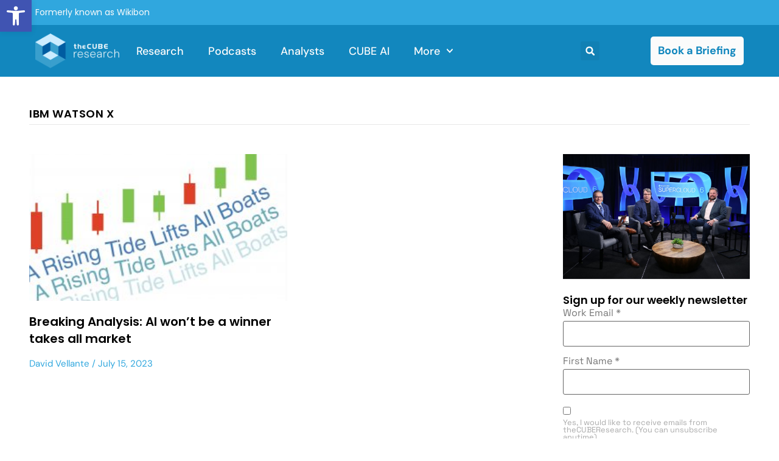

--- FILE ---
content_type: text/html; charset=UTF-8
request_url: https://thecuberesearch.com/tag/ibm-watson-x/
body_size: 37620
content:
<!doctype html>
<html lang="en-US">
<head>
	<meta charset="UTF-8">
	<meta name="viewport" content="width=device-width, initial-scale=1">
	<link rel="profile" href="https://gmpg.org/xfn/11">
	<meta name='robots' content='index, follow, max-image-preview:large, max-snippet:-1, max-video-preview:-1' />

	<!-- This site is optimized with the Yoast SEO Premium plugin v25.4 (Yoast SEO v25.6) - https://yoast.com/wordpress/plugins/seo/ -->
	<title>IBM Watson x Archives - theCUBE Research</title>
	<link rel="canonical" href="https://thecuberesearch.com/tag/ibm-watson-x/" />
	<meta property="og:locale" content="en_US" />
	<meta property="og:type" content="article" />
	<meta property="og:title" content="IBM Watson x Archives" />
	<meta property="og:url" content="https://thecuberesearch.com/tag/ibm-watson-x/" />
	<meta property="og:site_name" content="theCUBE Research" />
	<script type="application/ld+json" class="yoast-schema-graph">{"@context":"https://schema.org","@graph":[{"@type":"CollectionPage","@id":"https://thecuberesearch.com/tag/ibm-watson-x/","url":"https://thecuberesearch.com/tag/ibm-watson-x/","name":"IBM Watson x Archives - theCUBE Research","isPartOf":{"@id":"https://thecuberesearch.com/#website"},"primaryImageOfPage":{"@id":"https://thecuberesearch.com/tag/ibm-watson-x/#primaryimage"},"image":{"@id":"https://thecuberesearch.com/tag/ibm-watson-x/#primaryimage"},"thumbnailUrl":"https://thecuberesearch.com/wp-content/uploads/AI-is-a-rising-tide-that-lifts-all-boats.jpg","breadcrumb":{"@id":"https://thecuberesearch.com/tag/ibm-watson-x/#breadcrumb"},"inLanguage":"en-US"},{"@type":"ImageObject","inLanguage":"en-US","@id":"https://thecuberesearch.com/tag/ibm-watson-x/#primaryimage","url":"https://thecuberesearch.com/wp-content/uploads/AI-is-a-rising-tide-that-lifts-all-boats.jpg","contentUrl":"https://thecuberesearch.com/wp-content/uploads/AI-is-a-rising-tide-that-lifts-all-boats.jpg","width":2034,"height":1462},{"@type":"BreadcrumbList","@id":"https://thecuberesearch.com/tag/ibm-watson-x/#breadcrumb","itemListElement":[{"@type":"ListItem","position":1,"name":"Home","item":"https://thecuberesearch.com/"},{"@type":"ListItem","position":2,"name":"IBM Watson x"}]},{"@type":"WebSite","@id":"https://thecuberesearch.com/#website","url":"https://thecuberesearch.com/","name":"theCUBE Research","description":"Real-Time Insights &amp; Expert Advice","publisher":{"@id":"https://thecuberesearch.com/#organization"},"potentialAction":[{"@type":"SearchAction","target":{"@type":"EntryPoint","urlTemplate":"https://thecuberesearch.com/?s={search_term_string}"},"query-input":{"@type":"PropertyValueSpecification","valueRequired":true,"valueName":"search_term_string"}}],"inLanguage":"en-US"},{"@type":"Organization","@id":"https://thecuberesearch.com/#organization","name":"SiliconANGLE Media, Inc","url":"https://thecuberesearch.com/","logo":{"@type":"ImageObject","inLanguage":"en-US","@id":"https://thecuberesearch.com/#/schema/logo/image/","url":"https://thecuberesearch.com/wp-content/uploads/Primary-logo-theCUBEresearch-400@72-black.png","contentUrl":"https://thecuberesearch.com/wp-content/uploads/Primary-logo-theCUBEresearch-400@72-black.png","width":400,"height":189,"caption":"SiliconANGLE Media, Inc"},"image":{"@id":"https://thecuberesearch.com/#/schema/logo/image/"},"sameAs":["https://www.facebook.com/SiliconANGLE.theCUBE/","https://x.com/thecube","https://www.youtube.com/@siliconangle","https://www.linkedin.com/company/siliconangle/"]}]}</script>
	<!-- / Yoast SEO Premium plugin. -->


<link rel='dns-prefetch' href='//www.google.com' />

<link rel="alternate" type="application/rss+xml" title="theCUBE Research &raquo; Feed" href="https://thecuberesearch.com/feed/" />
<link rel="alternate" type="application/rss+xml" title="theCUBE Research &raquo; Comments Feed" href="https://thecuberesearch.com/comments/feed/" />
<link rel="alternate" type="application/rss+xml" title="theCUBE Research &raquo; IBM Watson x Tag Feed" href="https://thecuberesearch.com/tag/ibm-watson-x/feed/" />
<link rel='stylesheet' id='sby_styles-css' href='https://thecuberesearch.com/wp-content/plugins/youtube-feed-pro/css/sb-youtube.min.css?ver=2.3' media='all' />
<style id='wp-emoji-styles-inline-css'>

	img.wp-smiley, img.emoji {
		display: inline !important;
		border: none !important;
		box-shadow: none !important;
		height: 1em !important;
		width: 1em !important;
		margin: 0 0.07em !important;
		vertical-align: -0.1em !important;
		background: none !important;
		padding: 0 !important;
	}
</style>
<link rel='stylesheet' id='wp-block-library-css' href='https://thecuberesearch.com/wp-includes/css/dist/block-library/style.min.css?ver=6.6.4' media='all' />
<style id='co-authors-plus-coauthors-style-inline-css'>
.wp-block-co-authors-plus-coauthors.is-layout-flow [class*=wp-block-co-authors-plus]{display:inline}

</style>
<style id='co-authors-plus-avatar-style-inline-css'>
.wp-block-co-authors-plus-avatar :where(img){height:auto;max-width:100%;vertical-align:bottom}.wp-block-co-authors-plus-coauthors.is-layout-flow .wp-block-co-authors-plus-avatar :where(img){vertical-align:middle}.wp-block-co-authors-plus-avatar:is(.alignleft,.alignright){display:table}.wp-block-co-authors-plus-avatar.aligncenter{display:table;margin-inline:auto}

</style>
<style id='co-authors-plus-image-style-inline-css'>
.wp-block-co-authors-plus-image{margin-bottom:0}.wp-block-co-authors-plus-image :where(img){height:auto;max-width:100%;vertical-align:bottom}.wp-block-co-authors-plus-coauthors.is-layout-flow .wp-block-co-authors-plus-image :where(img){vertical-align:middle}.wp-block-co-authors-plus-image:is(.alignfull,.alignwide) :where(img){width:100%}.wp-block-co-authors-plus-image:is(.alignleft,.alignright){display:table}.wp-block-co-authors-plus-image.aligncenter{display:table;margin-inline:auto}

</style>
<style id='classic-theme-styles-inline-css'>
/*! This file is auto-generated */
.wp-block-button__link{color:#fff;background-color:#32373c;border-radius:9999px;box-shadow:none;text-decoration:none;padding:calc(.667em + 2px) calc(1.333em + 2px);font-size:1.125em}.wp-block-file__button{background:#32373c;color:#fff;text-decoration:none}
</style>
<style id='global-styles-inline-css'>
:root{--wp--preset--aspect-ratio--square: 1;--wp--preset--aspect-ratio--4-3: 4/3;--wp--preset--aspect-ratio--3-4: 3/4;--wp--preset--aspect-ratio--3-2: 3/2;--wp--preset--aspect-ratio--2-3: 2/3;--wp--preset--aspect-ratio--16-9: 16/9;--wp--preset--aspect-ratio--9-16: 9/16;--wp--preset--color--black: #000000;--wp--preset--color--cyan-bluish-gray: #abb8c3;--wp--preset--color--white: #ffffff;--wp--preset--color--pale-pink: #f78da7;--wp--preset--color--vivid-red: #cf2e2e;--wp--preset--color--luminous-vivid-orange: #ff6900;--wp--preset--color--luminous-vivid-amber: #fcb900;--wp--preset--color--light-green-cyan: #7bdcb5;--wp--preset--color--vivid-green-cyan: #00d084;--wp--preset--color--pale-cyan-blue: #8ed1fc;--wp--preset--color--vivid-cyan-blue: #0693e3;--wp--preset--color--vivid-purple: #9b51e0;--wp--preset--gradient--vivid-cyan-blue-to-vivid-purple: linear-gradient(135deg,rgba(6,147,227,1) 0%,rgb(155,81,224) 100%);--wp--preset--gradient--light-green-cyan-to-vivid-green-cyan: linear-gradient(135deg,rgb(122,220,180) 0%,rgb(0,208,130) 100%);--wp--preset--gradient--luminous-vivid-amber-to-luminous-vivid-orange: linear-gradient(135deg,rgba(252,185,0,1) 0%,rgba(255,105,0,1) 100%);--wp--preset--gradient--luminous-vivid-orange-to-vivid-red: linear-gradient(135deg,rgba(255,105,0,1) 0%,rgb(207,46,46) 100%);--wp--preset--gradient--very-light-gray-to-cyan-bluish-gray: linear-gradient(135deg,rgb(238,238,238) 0%,rgb(169,184,195) 100%);--wp--preset--gradient--cool-to-warm-spectrum: linear-gradient(135deg,rgb(74,234,220) 0%,rgb(151,120,209) 20%,rgb(207,42,186) 40%,rgb(238,44,130) 60%,rgb(251,105,98) 80%,rgb(254,248,76) 100%);--wp--preset--gradient--blush-light-purple: linear-gradient(135deg,rgb(255,206,236) 0%,rgb(152,150,240) 100%);--wp--preset--gradient--blush-bordeaux: linear-gradient(135deg,rgb(254,205,165) 0%,rgb(254,45,45) 50%,rgb(107,0,62) 100%);--wp--preset--gradient--luminous-dusk: linear-gradient(135deg,rgb(255,203,112) 0%,rgb(199,81,192) 50%,rgb(65,88,208) 100%);--wp--preset--gradient--pale-ocean: linear-gradient(135deg,rgb(255,245,203) 0%,rgb(182,227,212) 50%,rgb(51,167,181) 100%);--wp--preset--gradient--electric-grass: linear-gradient(135deg,rgb(202,248,128) 0%,rgb(113,206,126) 100%);--wp--preset--gradient--midnight: linear-gradient(135deg,rgb(2,3,129) 0%,rgb(40,116,252) 100%);--wp--preset--font-size--small: 13px;--wp--preset--font-size--medium: 20px;--wp--preset--font-size--large: 36px;--wp--preset--font-size--x-large: 42px;--wp--preset--spacing--20: 0.44rem;--wp--preset--spacing--30: 0.67rem;--wp--preset--spacing--40: 1rem;--wp--preset--spacing--50: 1.5rem;--wp--preset--spacing--60: 2.25rem;--wp--preset--spacing--70: 3.38rem;--wp--preset--spacing--80: 5.06rem;--wp--preset--shadow--natural: 6px 6px 9px rgba(0, 0, 0, 0.2);--wp--preset--shadow--deep: 12px 12px 50px rgba(0, 0, 0, 0.4);--wp--preset--shadow--sharp: 6px 6px 0px rgba(0, 0, 0, 0.2);--wp--preset--shadow--outlined: 6px 6px 0px -3px rgba(255, 255, 255, 1), 6px 6px rgba(0, 0, 0, 1);--wp--preset--shadow--crisp: 6px 6px 0px rgba(0, 0, 0, 1);}:where(.is-layout-flex){gap: 0.5em;}:where(.is-layout-grid){gap: 0.5em;}body .is-layout-flex{display: flex;}.is-layout-flex{flex-wrap: wrap;align-items: center;}.is-layout-flex > :is(*, div){margin: 0;}body .is-layout-grid{display: grid;}.is-layout-grid > :is(*, div){margin: 0;}:where(.wp-block-columns.is-layout-flex){gap: 2em;}:where(.wp-block-columns.is-layout-grid){gap: 2em;}:where(.wp-block-post-template.is-layout-flex){gap: 1.25em;}:where(.wp-block-post-template.is-layout-grid){gap: 1.25em;}.has-black-color{color: var(--wp--preset--color--black) !important;}.has-cyan-bluish-gray-color{color: var(--wp--preset--color--cyan-bluish-gray) !important;}.has-white-color{color: var(--wp--preset--color--white) !important;}.has-pale-pink-color{color: var(--wp--preset--color--pale-pink) !important;}.has-vivid-red-color{color: var(--wp--preset--color--vivid-red) !important;}.has-luminous-vivid-orange-color{color: var(--wp--preset--color--luminous-vivid-orange) !important;}.has-luminous-vivid-amber-color{color: var(--wp--preset--color--luminous-vivid-amber) !important;}.has-light-green-cyan-color{color: var(--wp--preset--color--light-green-cyan) !important;}.has-vivid-green-cyan-color{color: var(--wp--preset--color--vivid-green-cyan) !important;}.has-pale-cyan-blue-color{color: var(--wp--preset--color--pale-cyan-blue) !important;}.has-vivid-cyan-blue-color{color: var(--wp--preset--color--vivid-cyan-blue) !important;}.has-vivid-purple-color{color: var(--wp--preset--color--vivid-purple) !important;}.has-black-background-color{background-color: var(--wp--preset--color--black) !important;}.has-cyan-bluish-gray-background-color{background-color: var(--wp--preset--color--cyan-bluish-gray) !important;}.has-white-background-color{background-color: var(--wp--preset--color--white) !important;}.has-pale-pink-background-color{background-color: var(--wp--preset--color--pale-pink) !important;}.has-vivid-red-background-color{background-color: var(--wp--preset--color--vivid-red) !important;}.has-luminous-vivid-orange-background-color{background-color: var(--wp--preset--color--luminous-vivid-orange) !important;}.has-luminous-vivid-amber-background-color{background-color: var(--wp--preset--color--luminous-vivid-amber) !important;}.has-light-green-cyan-background-color{background-color: var(--wp--preset--color--light-green-cyan) !important;}.has-vivid-green-cyan-background-color{background-color: var(--wp--preset--color--vivid-green-cyan) !important;}.has-pale-cyan-blue-background-color{background-color: var(--wp--preset--color--pale-cyan-blue) !important;}.has-vivid-cyan-blue-background-color{background-color: var(--wp--preset--color--vivid-cyan-blue) !important;}.has-vivid-purple-background-color{background-color: var(--wp--preset--color--vivid-purple) !important;}.has-black-border-color{border-color: var(--wp--preset--color--black) !important;}.has-cyan-bluish-gray-border-color{border-color: var(--wp--preset--color--cyan-bluish-gray) !important;}.has-white-border-color{border-color: var(--wp--preset--color--white) !important;}.has-pale-pink-border-color{border-color: var(--wp--preset--color--pale-pink) !important;}.has-vivid-red-border-color{border-color: var(--wp--preset--color--vivid-red) !important;}.has-luminous-vivid-orange-border-color{border-color: var(--wp--preset--color--luminous-vivid-orange) !important;}.has-luminous-vivid-amber-border-color{border-color: var(--wp--preset--color--luminous-vivid-amber) !important;}.has-light-green-cyan-border-color{border-color: var(--wp--preset--color--light-green-cyan) !important;}.has-vivid-green-cyan-border-color{border-color: var(--wp--preset--color--vivid-green-cyan) !important;}.has-pale-cyan-blue-border-color{border-color: var(--wp--preset--color--pale-cyan-blue) !important;}.has-vivid-cyan-blue-border-color{border-color: var(--wp--preset--color--vivid-cyan-blue) !important;}.has-vivid-purple-border-color{border-color: var(--wp--preset--color--vivid-purple) !important;}.has-vivid-cyan-blue-to-vivid-purple-gradient-background{background: var(--wp--preset--gradient--vivid-cyan-blue-to-vivid-purple) !important;}.has-light-green-cyan-to-vivid-green-cyan-gradient-background{background: var(--wp--preset--gradient--light-green-cyan-to-vivid-green-cyan) !important;}.has-luminous-vivid-amber-to-luminous-vivid-orange-gradient-background{background: var(--wp--preset--gradient--luminous-vivid-amber-to-luminous-vivid-orange) !important;}.has-luminous-vivid-orange-to-vivid-red-gradient-background{background: var(--wp--preset--gradient--luminous-vivid-orange-to-vivid-red) !important;}.has-very-light-gray-to-cyan-bluish-gray-gradient-background{background: var(--wp--preset--gradient--very-light-gray-to-cyan-bluish-gray) !important;}.has-cool-to-warm-spectrum-gradient-background{background: var(--wp--preset--gradient--cool-to-warm-spectrum) !important;}.has-blush-light-purple-gradient-background{background: var(--wp--preset--gradient--blush-light-purple) !important;}.has-blush-bordeaux-gradient-background{background: var(--wp--preset--gradient--blush-bordeaux) !important;}.has-luminous-dusk-gradient-background{background: var(--wp--preset--gradient--luminous-dusk) !important;}.has-pale-ocean-gradient-background{background: var(--wp--preset--gradient--pale-ocean) !important;}.has-electric-grass-gradient-background{background: var(--wp--preset--gradient--electric-grass) !important;}.has-midnight-gradient-background{background: var(--wp--preset--gradient--midnight) !important;}.has-small-font-size{font-size: var(--wp--preset--font-size--small) !important;}.has-medium-font-size{font-size: var(--wp--preset--font-size--medium) !important;}.has-large-font-size{font-size: var(--wp--preset--font-size--large) !important;}.has-x-large-font-size{font-size: var(--wp--preset--font-size--x-large) !important;}
:where(.wp-block-post-template.is-layout-flex){gap: 1.25em;}:where(.wp-block-post-template.is-layout-grid){gap: 1.25em;}
:where(.wp-block-columns.is-layout-flex){gap: 2em;}:where(.wp-block-columns.is-layout-grid){gap: 2em;}
:root :where(.wp-block-pullquote){font-size: 1.5em;line-height: 1.6;}
</style>
<link rel='stylesheet' id='ctct_form_styles-css' href='https://thecuberesearch.com/wp-content/plugins/constant-contact-forms/assets/css/style.css?ver=2.14.2' media='all' />
<link rel='stylesheet' id='rsc-sticky-css-css' href='https://thecuberesearch.com/wp-content/plugins/rsc-sticky-video/css/rsc-sticky-video.css?ver=3.4.0' media='all' />
<link rel='stylesheet' id='pojo-a11y-css' href='https://thecuberesearch.com/wp-content/plugins/pojo-accessibility/modules/legacy/assets/css/style.min.css?ver=1.0.0' media='all' />
<link rel='stylesheet' id='hello-elementor-css' href='https://thecuberesearch.com/wp-content/themes/hello-elementor/style.min.css?ver=3.1.0' media='all' />
<link rel='stylesheet' id='hello-elementor-theme-style-css' href='https://thecuberesearch.com/wp-content/themes/hello-elementor/theme.min.css?ver=3.1.0' media='all' />
<link rel='stylesheet' id='hello-elementor-header-footer-css' href='https://thecuberesearch.com/wp-content/themes/hello-elementor/header-footer.min.css?ver=3.1.0' media='all' />
<link rel='stylesheet' id='elementor-frontend-css' href='https://thecuberesearch.com/wp-content/uploads/elementor/css/custom-frontend.min.css?ver=1769725177' media='all' />
<style id='elementor-frontend-inline-css'>
.elementor-kit-306742{--e-global-color-primary:#1287BE;--e-global-color-secondary:#30A7DE;--e-global-color-text:#606060;--e-global-color-accent:#E7E7E7;--e-global-color-f96bb07:#192945;--e-global-color-93b6a42:#000000;--e-global-color-9db84e9:#FBFBFB;--e-global-color-3195cf7:#94D4F380;--e-global-color-d9cbc0d:#94D4F3;--e-global-color-46008cb:#F17412;--e-global-typography-primary-font-family:"DM Sans";--e-global-typography-primary-font-size:54px;--e-global-typography-primary-font-weight:600;--e-global-typography-secondary-font-family:"DM Sans";--e-global-typography-secondary-font-size:32px;--e-global-typography-secondary-font-weight:400;--e-global-typography-secondary-line-height:1.6em;--e-global-typography-text-font-family:"Space Grotesk";--e-global-typography-text-font-size:16px;--e-global-typography-text-font-weight:400;--e-global-typography-text-line-height:1.5em;--e-global-typography-accent-font-family:"DM Sans";--e-global-typography-accent-font-size:18px;--e-global-typography-accent-font-weight:500;color:var( --e-global-color-text );font-family:var( --e-global-typography-text-font-family ), Sans-serif;font-size:var( --e-global-typography-text-font-size );font-weight:var( --e-global-typography-text-font-weight );line-height:var( --e-global-typography-text-line-height );}.elementor-kit-306742 button,.elementor-kit-306742 input[type="button"],.elementor-kit-306742 input[type="submit"],.elementor-kit-306742 .elementor-button{background-color:var( --e-global-color-secondary );font-family:"DM Sans", Sans-serif;font-size:18px;font-weight:500;line-height:1.3em;color:var( --e-global-color-9db84e9 );}.elementor-kit-306742 button:hover,.elementor-kit-306742 button:focus,.elementor-kit-306742 input[type="button"]:hover,.elementor-kit-306742 input[type="button"]:focus,.elementor-kit-306742 input[type="submit"]:hover,.elementor-kit-306742 input[type="submit"]:focus,.elementor-kit-306742 .elementor-button:hover,.elementor-kit-306742 .elementor-button:focus{background-color:var( --e-global-color-9db84e9 );color:var( --e-global-color-f96bb07 );}.elementor-kit-306742 e-page-transition{background-color:#FFBC7D;}.elementor-kit-306742 p{margin-block-end:1.8em;}.elementor-kit-306742 a{color:var( --e-global-color-secondary );font-family:"DM Sans", Sans-serif;}.elementor-kit-306742 a:hover{color:var( --e-global-color-primary );}.elementor-kit-306742 h1{color:var( --e-global-color-93b6a42 );font-family:"Poppins", Sans-serif;font-size:54px;line-height:1.4em;}.elementor-kit-306742 h2{color:var( --e-global-color-93b6a42 );font-family:"Poppins", Sans-serif;font-size:44px;line-height:1.4em;}.elementor-kit-306742 h3{font-family:"Poppins", Sans-serif;font-size:32px;line-height:1.7em;}.elementor-kit-306742 h4{font-family:"Poppins", Sans-serif;font-size:16px;font-weight:500;line-height:1.5em;}.elementor-kit-306742 h5{font-family:"DM Sans", Sans-serif;font-size:18px;font-weight:500;}.elementor-kit-306742 h6{font-family:"DM Sans", Sans-serif;}.elementor-section.elementor-section-boxed > .elementor-container{max-width:1440px;}.e-con{--container-max-width:1440px;}.elementor-widget:not(:last-child){margin-block-end:20px;}.elementor-element{--widgets-spacing:20px 20px;--widgets-spacing-row:20px;--widgets-spacing-column:20px;}{}h1.entry-title{display:var(--page-title-display);}.site-header .site-branding{flex-direction:column;align-items:stretch;}.site-header{padding-inline-end:0px;padding-inline-start:0px;}.site-footer .site-branding{flex-direction:column;align-items:stretch;}@media(max-width:1366px){.elementor-kit-306742{font-size:var( --e-global-typography-text-font-size );line-height:var( --e-global-typography-text-line-height );}}@media(max-width:1024px){.elementor-kit-306742{font-size:var( --e-global-typography-text-font-size );line-height:var( --e-global-typography-text-line-height );}.elementor-section.elementor-section-boxed > .elementor-container{max-width:1024px;}.e-con{--container-max-width:1024px;}}@media(max-width:767px){.elementor-kit-306742{font-size:var( --e-global-typography-text-font-size );line-height:var( --e-global-typography-text-line-height );}.elementor-kit-306742 h1{font-size:26px;}.elementor-kit-306742 h2{font-size:22px;}.elementor-kit-306742 h3{font-size:18px;}.elementor-kit-306742 h4{font-size:16px;}.elementor-kit-306742 h6{font-size:14px;}.elementor-section.elementor-section-boxed > .elementor-container{max-width:767px;}.e-con{--container-max-width:767px;}}
.elementor-306778 .elementor-element.elementor-element-2c8c834{--display:flex;--flex-direction:row;--container-widget-width:initial;--container-widget-height:100%;--container-widget-flex-grow:1;--container-widget-align-self:stretch;--flex-wrap-mobile:wrap;--gap:0px 0px;--row-gap:0px;--column-gap:0px;}.elementor-306778 .elementor-element.elementor-element-2c8c834:not(.elementor-motion-effects-element-type-background), .elementor-306778 .elementor-element.elementor-element-2c8c834 > .elementor-motion-effects-container > .elementor-motion-effects-layer{background-color:var( --e-global-color-secondary );}.elementor-306778 .elementor-element.elementor-element-6f0800a{--display:flex;--flex-direction:column;--container-widget-width:100%;--container-widget-height:initial;--container-widget-flex-grow:0;--container-widget-align-self:initial;--flex-wrap-mobile:wrap;--justify-content:center;}.elementor-widget-text-editor{font-family:var( --e-global-typography-text-font-family ), Sans-serif;font-size:var( --e-global-typography-text-font-size );font-weight:var( --e-global-typography-text-font-weight );line-height:var( --e-global-typography-text-line-height );color:var( --e-global-color-text );}.elementor-widget-text-editor.elementor-drop-cap-view-stacked .elementor-drop-cap{background-color:var( --e-global-color-primary );}.elementor-widget-text-editor.elementor-drop-cap-view-framed .elementor-drop-cap, .elementor-widget-text-editor.elementor-drop-cap-view-default .elementor-drop-cap{color:var( --e-global-color-primary );border-color:var( --e-global-color-primary );}.elementor-306778 .elementor-element.elementor-element-f7718fa.elementor-element{--align-self:stretch;}.elementor-306778 .elementor-element.elementor-element-f7718fa{text-align:start;font-family:"Poppins", Sans-serif;font-size:14px;font-weight:400;line-height:1.5em;color:var( --e-global-color-9db84e9 );}.elementor-306778 .elementor-element.elementor-element-94482f7{--display:flex;--flex-direction:row;--container-widget-width:calc( ( 1 - var( --container-widget-flex-grow ) ) * 100% );--container-widget-height:100%;--container-widget-flex-grow:1;--container-widget-align-self:stretch;--flex-wrap-mobile:wrap;--align-items:center;--gap:0px 0px;--row-gap:0px;--column-gap:0px;--flex-wrap:wrap;}.elementor-306778 .elementor-element.elementor-element-94482f7:not(.elementor-motion-effects-element-type-background), .elementor-306778 .elementor-element.elementor-element-94482f7 > .elementor-motion-effects-container > .elementor-motion-effects-layer{background-color:var( --e-global-color-primary );}.elementor-306778 .elementor-element.elementor-element-afc802a{--display:flex;--flex-direction:column;--container-widget-width:100%;--container-widget-height:initial;--container-widget-flex-grow:0;--container-widget-align-self:initial;--flex-wrap-mobile:wrap;}.elementor-306778 .elementor-element.elementor-element-afc802a.e-con{--flex-grow:0;--flex-shrink:0;}.elementor-widget-image .widget-image-caption{color:var( --e-global-color-text );font-family:var( --e-global-typography-text-font-family ), Sans-serif;font-size:var( --e-global-typography-text-font-size );font-weight:var( --e-global-typography-text-font-weight );line-height:var( --e-global-typography-text-line-height );}.elementor-306778 .elementor-element.elementor-element-559efd3d{text-align:start;}.elementor-306778 .elementor-element.elementor-element-559efd3d img{width:138px;height:65px;object-fit:contain;object-position:center center;}.elementor-306778 .elementor-element.elementor-element-9514fc4{--display:flex;--flex-direction:column;--container-widget-width:100%;--container-widget-height:initial;--container-widget-flex-grow:0;--container-widget-align-self:initial;--flex-wrap-mobile:wrap;}.elementor-306778 .elementor-element.elementor-element-9514fc4.e-con{--flex-grow:0;--flex-shrink:0;}.elementor-widget-nav-menu .elementor-nav-menu .elementor-item{font-family:var( --e-global-typography-primary-font-family ), Sans-serif;font-size:var( --e-global-typography-primary-font-size );font-weight:var( --e-global-typography-primary-font-weight );}.elementor-widget-nav-menu .elementor-nav-menu--main .elementor-item{color:var( --e-global-color-text );fill:var( --e-global-color-text );}.elementor-widget-nav-menu .elementor-nav-menu--main .elementor-item:hover,
					.elementor-widget-nav-menu .elementor-nav-menu--main .elementor-item.elementor-item-active,
					.elementor-widget-nav-menu .elementor-nav-menu--main .elementor-item.highlighted,
					.elementor-widget-nav-menu .elementor-nav-menu--main .elementor-item:focus{color:var( --e-global-color-accent );fill:var( --e-global-color-accent );}.elementor-widget-nav-menu .elementor-nav-menu--main:not(.e--pointer-framed) .elementor-item:before,
					.elementor-widget-nav-menu .elementor-nav-menu--main:not(.e--pointer-framed) .elementor-item:after{background-color:var( --e-global-color-accent );}.elementor-widget-nav-menu .e--pointer-framed .elementor-item:before,
					.elementor-widget-nav-menu .e--pointer-framed .elementor-item:after{border-color:var( --e-global-color-accent );}.elementor-widget-nav-menu{--e-nav-menu-divider-color:var( --e-global-color-text );}.elementor-widget-nav-menu .elementor-nav-menu--dropdown .elementor-item, .elementor-widget-nav-menu .elementor-nav-menu--dropdown  .elementor-sub-item{font-family:var( --e-global-typography-accent-font-family ), Sans-serif;font-size:var( --e-global-typography-accent-font-size );font-weight:var( --e-global-typography-accent-font-weight );}.elementor-306778 .elementor-element.elementor-element-4289cbe5 .elementor-menu-toggle{margin-left:auto;background-color:var( --e-global-color-primary );}.elementor-306778 .elementor-element.elementor-element-4289cbe5 .elementor-nav-menu .elementor-item{font-family:var( --e-global-typography-accent-font-family ), Sans-serif;font-size:var( --e-global-typography-accent-font-size );font-weight:var( --e-global-typography-accent-font-weight );}.elementor-306778 .elementor-element.elementor-element-4289cbe5 .elementor-nav-menu--main .elementor-item{color:var( --e-global-color-9db84e9 );fill:var( --e-global-color-9db84e9 );padding-left:0px;padding-right:0px;}.elementor-306778 .elementor-element.elementor-element-4289cbe5 .elementor-nav-menu--main .elementor-item:hover,
					.elementor-306778 .elementor-element.elementor-element-4289cbe5 .elementor-nav-menu--main .elementor-item.elementor-item-active,
					.elementor-306778 .elementor-element.elementor-element-4289cbe5 .elementor-nav-menu--main .elementor-item.highlighted,
					.elementor-306778 .elementor-element.elementor-element-4289cbe5 .elementor-nav-menu--main .elementor-item:focus{color:var( --e-global-color-d9cbc0d );fill:var( --e-global-color-d9cbc0d );}.elementor-306778 .elementor-element.elementor-element-4289cbe5 .elementor-nav-menu--main .elementor-item.elementor-item-active{color:var( --e-global-color-d9cbc0d );}.elementor-306778 .elementor-element.elementor-element-4289cbe5{--e-nav-menu-horizontal-menu-item-margin:calc( 50px / 2 );}.elementor-306778 .elementor-element.elementor-element-4289cbe5 .elementor-nav-menu--main:not(.elementor-nav-menu--layout-horizontal) .elementor-nav-menu > li:not(:last-child){margin-bottom:50px;}.elementor-306778 .elementor-element.elementor-element-4289cbe5 .elementor-nav-menu--dropdown a, .elementor-306778 .elementor-element.elementor-element-4289cbe5 .elementor-menu-toggle{color:#16163f;fill:#16163f;}.elementor-306778 .elementor-element.elementor-element-4289cbe5 .elementor-nav-menu--dropdown a:hover,
					.elementor-306778 .elementor-element.elementor-element-4289cbe5 .elementor-nav-menu--dropdown a:focus,
					.elementor-306778 .elementor-element.elementor-element-4289cbe5 .elementor-nav-menu--dropdown a.elementor-item-active,
					.elementor-306778 .elementor-element.elementor-element-4289cbe5 .elementor-nav-menu--dropdown a.highlighted,
					.elementor-306778 .elementor-element.elementor-element-4289cbe5 .elementor-menu-toggle:hover,
					.elementor-306778 .elementor-element.elementor-element-4289cbe5 .elementor-menu-toggle:focus{color:var( --e-global-color-secondary );}.elementor-306778 .elementor-element.elementor-element-4289cbe5 .elementor-nav-menu--dropdown a:hover,
					.elementor-306778 .elementor-element.elementor-element-4289cbe5 .elementor-nav-menu--dropdown a:focus,
					.elementor-306778 .elementor-element.elementor-element-4289cbe5 .elementor-nav-menu--dropdown a.elementor-item-active,
					.elementor-306778 .elementor-element.elementor-element-4289cbe5 .elementor-nav-menu--dropdown a.highlighted{background-color:rgba(0,0,0,0);}.elementor-306778 .elementor-element.elementor-element-4289cbe5 .elementor-nav-menu--dropdown a.elementor-item-active{color:var( --e-global-color-primary );background-color:rgba(0,0,0,0);}.elementor-306778 .elementor-element.elementor-element-4289cbe5 .elementor-nav-menu--dropdown .elementor-item, .elementor-306778 .elementor-element.elementor-element-4289cbe5 .elementor-nav-menu--dropdown  .elementor-sub-item{font-family:"Montserrat", Sans-serif;font-size:16px;font-weight:400;}.elementor-306778 .elementor-element.elementor-element-4289cbe5 .elementor-nav-menu--main .elementor-nav-menu--dropdown, .elementor-306778 .elementor-element.elementor-element-4289cbe5 .elementor-nav-menu__container.elementor-nav-menu--dropdown{box-shadow:0px 15px 20px 0px rgba(0,0,0,0.1);}.elementor-306778 .elementor-element.elementor-element-4289cbe5 .elementor-nav-menu--dropdown a{padding-left:10px;padding-right:10px;padding-top:20px;padding-bottom:20px;}.elementor-306778 .elementor-element.elementor-element-4289cbe5 .elementor-nav-menu--main > .elementor-nav-menu > li > .elementor-nav-menu--dropdown, .elementor-306778 .elementor-element.elementor-element-4289cbe5 .elementor-nav-menu__container.elementor-nav-menu--dropdown{margin-top:15px !important;}.elementor-306778 .elementor-element.elementor-element-4289cbe5 div.elementor-menu-toggle{color:var( --e-global-color-9db84e9 );}.elementor-306778 .elementor-element.elementor-element-4289cbe5 div.elementor-menu-toggle svg{fill:var( --e-global-color-9db84e9 );}.elementor-306778 .elementor-element.elementor-element-52de96d{--display:flex;--flex-direction:column;--container-widget-width:100%;--container-widget-height:initial;--container-widget-flex-grow:0;--container-widget-align-self:initial;--flex-wrap-mobile:wrap;--justify-content:center;}.elementor-widget-search-form input[type="search"].elementor-search-form__input{font-family:var( --e-global-typography-text-font-family ), Sans-serif;font-size:var( --e-global-typography-text-font-size );font-weight:var( --e-global-typography-text-font-weight );line-height:var( --e-global-typography-text-line-height );}.elementor-widget-search-form .elementor-search-form__input,
					.elementor-widget-search-form .elementor-search-form__icon,
					.elementor-widget-search-form .elementor-lightbox .dialog-lightbox-close-button,
					.elementor-widget-search-form .elementor-lightbox .dialog-lightbox-close-button:hover,
					.elementor-widget-search-form.elementor-search-form--skin-full_screen input[type="search"].elementor-search-form__input{color:var( --e-global-color-text );fill:var( --e-global-color-text );}.elementor-widget-search-form .elementor-search-form__submit{font-family:var( --e-global-typography-text-font-family ), Sans-serif;font-size:var( --e-global-typography-text-font-size );font-weight:var( --e-global-typography-text-font-weight );line-height:var( --e-global-typography-text-line-height );background-color:var( --e-global-color-secondary );}.elementor-306778 .elementor-element.elementor-element-71e5bc96 .elementor-search-form{text-align:end;}.elementor-306778 .elementor-element.elementor-element-71e5bc96 .elementor-search-form__toggle{--e-search-form-toggle-size:31px;--e-search-form-toggle-color:#ffffff;--e-search-form-toggle-icon-size:calc(50em / 100);}.elementor-306778 .elementor-element.elementor-element-71e5bc96.elementor-search-form--skin-full_screen .elementor-search-form__container{background-color:rgba(22,22,63,0.9);}.elementor-306778 .elementor-element.elementor-element-71e5bc96 input[type="search"].elementor-search-form__input{font-family:"Montserrat", Sans-serif;font-size:40px;font-weight:300;}.elementor-306778 .elementor-element.elementor-element-71e5bc96 .elementor-search-form__input,
					.elementor-306778 .elementor-element.elementor-element-71e5bc96 .elementor-search-form__icon,
					.elementor-306778 .elementor-element.elementor-element-71e5bc96 .elementor-lightbox .dialog-lightbox-close-button,
					.elementor-306778 .elementor-element.elementor-element-71e5bc96 .elementor-lightbox .dialog-lightbox-close-button:hover,
					.elementor-306778 .elementor-element.elementor-element-71e5bc96.elementor-search-form--skin-full_screen input[type="search"].elementor-search-form__input{color:#ffffff;fill:#ffffff;}.elementor-306778 .elementor-element.elementor-element-71e5bc96:not(.elementor-search-form--skin-full_screen) .elementor-search-form__container{border-color:rgba(255,255,255,0.5);border-radius:0px;}.elementor-306778 .elementor-element.elementor-element-71e5bc96.elementor-search-form--skin-full_screen input[type="search"].elementor-search-form__input{border-color:rgba(255,255,255,0.5);border-radius:0px;}.elementor-306778 .elementor-element.elementor-element-71e5bc96 .elementor-search-form__toggle:hover{--e-search-form-toggle-color:#d3b574;}.elementor-306778 .elementor-element.elementor-element-71e5bc96 .elementor-search-form__toggle:focus{--e-search-form-toggle-color:#d3b574;}.elementor-306778 .elementor-element.elementor-element-689c606{--display:flex;--flex-direction:column;--container-widget-width:100%;--container-widget-height:initial;--container-widget-flex-grow:0;--container-widget-align-self:initial;--flex-wrap-mobile:wrap;}.elementor-widget-button .elementor-button{background-color:var( --e-global-color-accent );font-family:var( --e-global-typography-accent-font-family ), Sans-serif;font-size:var( --e-global-typography-accent-font-size );font-weight:var( --e-global-typography-accent-font-weight );}.elementor-306778 .elementor-element.elementor-element-fd94e22 .elementor-button{background-color:var( --e-global-color-9db84e9 );font-family:"DM Sans", Sans-serif;font-size:18px;font-weight:700;fill:var( --e-global-color-primary );color:var( --e-global-color-primary );border-radius:5px 5px 5px 5px;padding:12px 12px 12px 12px;}.elementor-306778 .elementor-element.elementor-element-fd94e22 .elementor-button:hover, .elementor-306778 .elementor-element.elementor-element-fd94e22 .elementor-button:focus{background-color:var( --e-global-color-secondary );color:var( --e-global-color-9db84e9 );}.elementor-306778 .elementor-element.elementor-element-fd94e22 .elementor-button:hover svg, .elementor-306778 .elementor-element.elementor-element-fd94e22 .elementor-button:focus svg{fill:var( --e-global-color-9db84e9 );}.elementor-theme-builder-content-area{height:400px;}.elementor-location-header:before, .elementor-location-footer:before{content:"";display:table;clear:both;}@media(max-width:1366px){.elementor-306778 .elementor-element.elementor-element-2c8c834{--justify-content:center;--align-items:center;--container-widget-width:calc( ( 1 - var( --container-widget-flex-grow ) ) * 100% );--padding-top:0em;--padding-bottom:0em;--padding-left:3em;--padding-right:3em;}.elementor-widget-text-editor{font-size:var( --e-global-typography-text-font-size );line-height:var( --e-global-typography-text-line-height );}.elementor-306778 .elementor-element.elementor-element-94482f7{--align-items:center;--container-widget-width:calc( ( 1 - var( --container-widget-flex-grow ) ) * 100% );--padding-top:0em;--padding-bottom:0em;--padding-left:03em;--padding-right:3em;}.elementor-widget-image .widget-image-caption{font-size:var( --e-global-typography-text-font-size );line-height:var( --e-global-typography-text-line-height );}.elementor-widget-nav-menu .elementor-nav-menu .elementor-item{font-size:var( --e-global-typography-primary-font-size );}.elementor-widget-nav-menu .elementor-nav-menu--dropdown .elementor-item, .elementor-widget-nav-menu .elementor-nav-menu--dropdown  .elementor-sub-item{font-size:var( --e-global-typography-accent-font-size );}.elementor-306778 .elementor-element.elementor-element-4289cbe5 .elementor-nav-menu .elementor-item{font-size:var( --e-global-typography-accent-font-size );}.elementor-306778 .elementor-element.elementor-element-4289cbe5 .elementor-nav-menu--main .elementor-item{padding-left:0px;padding-right:0px;}.elementor-306778 .elementor-element.elementor-element-4289cbe5{--e-nav-menu-horizontal-menu-item-margin:calc( 40px / 2 );}.elementor-306778 .elementor-element.elementor-element-4289cbe5 .elementor-nav-menu--main:not(.elementor-nav-menu--layout-horizontal) .elementor-nav-menu > li:not(:last-child){margin-bottom:40px;}.elementor-widget-search-form input[type="search"].elementor-search-form__input{font-size:var( --e-global-typography-text-font-size );line-height:var( --e-global-typography-text-line-height );}.elementor-widget-search-form .elementor-search-form__submit{font-size:var( --e-global-typography-text-font-size );line-height:var( --e-global-typography-text-line-height );}.elementor-widget-button .elementor-button{font-size:var( --e-global-typography-accent-font-size );}.elementor-306778 .elementor-element.elementor-element-fd94e22 > .elementor-widget-container{padding:0px 0px 0px 0px;}}@media(max-width:1024px){.elementor-widget-text-editor{font-size:var( --e-global-typography-text-font-size );line-height:var( --e-global-typography-text-line-height );}.elementor-widget-image .widget-image-caption{font-size:var( --e-global-typography-text-font-size );line-height:var( --e-global-typography-text-line-height );}.elementor-306778 .elementor-element.elementor-element-559efd3d > .elementor-widget-container{padding:0px 90px 0px 0px;}.elementor-306778 .elementor-element.elementor-element-559efd3d img{width:484px;height:70px;}.elementor-widget-nav-menu .elementor-nav-menu .elementor-item{font-size:var( --e-global-typography-primary-font-size );}.elementor-widget-nav-menu .elementor-nav-menu--dropdown .elementor-item, .elementor-widget-nav-menu .elementor-nav-menu--dropdown  .elementor-sub-item{font-size:var( --e-global-typography-accent-font-size );}.elementor-306778 .elementor-element.elementor-element-4289cbe5 .elementor-nav-menu .elementor-item{font-size:var( --e-global-typography-accent-font-size );}.elementor-306778 .elementor-element.elementor-element-4289cbe5 .elementor-nav-menu--main .elementor-item{padding-left:22px;padding-right:22px;}.elementor-306778 .elementor-element.elementor-element-4289cbe5{--e-nav-menu-horizontal-menu-item-margin:calc( 50px / 2 );}.elementor-306778 .elementor-element.elementor-element-4289cbe5 .elementor-nav-menu--main:not(.elementor-nav-menu--layout-horizontal) .elementor-nav-menu > li:not(:last-child){margin-bottom:50px;}.elementor-306778 .elementor-element.elementor-element-4289cbe5 .elementor-nav-menu--main > .elementor-nav-menu > li > .elementor-nav-menu--dropdown, .elementor-306778 .elementor-element.elementor-element-4289cbe5 .elementor-nav-menu__container.elementor-nav-menu--dropdown{margin-top:30px !important;}.elementor-widget-search-form input[type="search"].elementor-search-form__input{font-size:var( --e-global-typography-text-font-size );line-height:var( --e-global-typography-text-line-height );}.elementor-widget-search-form .elementor-search-form__submit{font-size:var( --e-global-typography-text-font-size );line-height:var( --e-global-typography-text-line-height );}.elementor-widget-button .elementor-button{font-size:var( --e-global-typography-accent-font-size );}.elementor-306778 .elementor-element.elementor-element-fd94e22 .elementor-button{font-size:16px;}}@media(max-width:767px){.elementor-widget-text-editor{font-size:var( --e-global-typography-text-font-size );line-height:var( --e-global-typography-text-line-height );}.elementor-306778 .elementor-element.elementor-element-f7718fa{text-align:center;}.elementor-306778 .elementor-element.elementor-element-94482f7{--padding-top:0em;--padding-bottom:0em;--padding-left:02em;--padding-right:02em;}.elementor-306778 .elementor-element.elementor-element-afc802a{--width:60%;}.elementor-widget-image .widget-image-caption{font-size:var( --e-global-typography-text-font-size );line-height:var( --e-global-typography-text-line-height );}.elementor-306778 .elementor-element.elementor-element-559efd3d > .elementor-widget-container{padding:0px 0px 0px 0px;}.elementor-306778 .elementor-element.elementor-element-559efd3d img{width:121px;}.elementor-306778 .elementor-element.elementor-element-9514fc4{--width:40%;}.elementor-widget-nav-menu .elementor-nav-menu .elementor-item{font-size:var( --e-global-typography-primary-font-size );}.elementor-widget-nav-menu .elementor-nav-menu--dropdown .elementor-item, .elementor-widget-nav-menu .elementor-nav-menu--dropdown  .elementor-sub-item{font-size:var( --e-global-typography-accent-font-size );}.elementor-306778 .elementor-element.elementor-element-4289cbe5 .elementor-nav-menu .elementor-item{font-size:var( --e-global-typography-accent-font-size );}.elementor-306778 .elementor-element.elementor-element-4289cbe5 .elementor-nav-menu--dropdown .elementor-item, .elementor-306778 .elementor-element.elementor-element-4289cbe5 .elementor-nav-menu--dropdown  .elementor-sub-item{font-size:16px;}.elementor-306778 .elementor-element.elementor-element-4289cbe5 .elementor-nav-menu--dropdown a{padding-left:20px;padding-right:20px;padding-top:30px;padding-bottom:30px;}.elementor-306778 .elementor-element.elementor-element-4289cbe5 .elementor-nav-menu--main > .elementor-nav-menu > li > .elementor-nav-menu--dropdown, .elementor-306778 .elementor-element.elementor-element-4289cbe5 .elementor-nav-menu__container.elementor-nav-menu--dropdown{margin-top:20px !important;}.elementor-widget-search-form input[type="search"].elementor-search-form__input{font-size:var( --e-global-typography-text-font-size );line-height:var( --e-global-typography-text-line-height );}.elementor-widget-search-form .elementor-search-form__submit{font-size:var( --e-global-typography-text-font-size );line-height:var( --e-global-typography-text-line-height );}.elementor-widget-button .elementor-button{font-size:var( --e-global-typography-accent-font-size );}.elementor-306778 .elementor-element.elementor-element-fd94e22 .elementor-button{padding:15px 20px 15px 20px;}}@media(min-width:768px){.elementor-306778 .elementor-element.elementor-element-6f0800a{--width:50%;}.elementor-306778 .elementor-element.elementor-element-afc802a{--width:14%;}.elementor-306778 .elementor-element.elementor-element-9514fc4{--width:60%;}.elementor-306778 .elementor-element.elementor-element-52de96d{--width:13%;}.elementor-306778 .elementor-element.elementor-element-689c606{--width:13%;}}@media(max-width:1366px) and (min-width:768px){.elementor-306778 .elementor-element.elementor-element-2c8c834{--content-width:100%;}.elementor-306778 .elementor-element.elementor-element-6f0800a{--width:100%;}.elementor-306778 .elementor-element.elementor-element-afc802a{--width:14%;}.elementor-306778 .elementor-element.elementor-element-9514fc4{--width:61%;}.elementor-306778 .elementor-element.elementor-element-52de96d{--width:5%;}.elementor-306778 .elementor-element.elementor-element-689c606{--width:20%;}}@media(max-width:1024px) and (min-width:768px){.elementor-306778 .elementor-element.elementor-element-afc802a{--width:40%;}.elementor-306778 .elementor-element.elementor-element-9514fc4{--width:28%;}.elementor-306778 .elementor-element.elementor-element-689c606{--width:25%;}}
.elementor-306755 .elementor-element.elementor-element-0a0a292{--display:flex;--flex-direction:row;--container-widget-width:calc( ( 1 - var( --container-widget-flex-grow ) ) * 100% );--container-widget-height:100%;--container-widget-flex-grow:1;--container-widget-align-self:stretch;--flex-wrap-mobile:wrap;--justify-content:center;--align-items:center;--gap:10px 10px;--row-gap:10px;--column-gap:10px;--padding-top:6em;--padding-bottom:2em;--padding-left:2em;--padding-right:2em;}.elementor-306755 .elementor-element.elementor-element-0a0a292:not(.elementor-motion-effects-element-type-background), .elementor-306755 .elementor-element.elementor-element-0a0a292 > .elementor-motion-effects-container > .elementor-motion-effects-layer{background-color:#192945;}.elementor-306755 .elementor-element.elementor-element-14a7bb4{--display:flex;--flex-direction:row;--container-widget-width:calc( ( 1 - var( --container-widget-flex-grow ) ) * 100% );--container-widget-height:100%;--container-widget-flex-grow:1;--container-widget-align-self:stretch;--flex-wrap-mobile:wrap;--justify-content:space-between;--align-items:flex-start;--gap:20px 20px;--row-gap:20px;--column-gap:20px;border-style:none;--border-style:none;--margin-top:0px;--margin-bottom:0px;--margin-left:0px;--margin-right:0px;--padding-top:0px;--padding-bottom:0px;--padding-left:0px;--padding-right:0px;}.elementor-306755 .elementor-element.elementor-element-0e05aa2{--display:flex;--flex-direction:column;--container-widget-width:calc( ( 1 - var( --container-widget-flex-grow ) ) * 100% );--container-widget-height:initial;--container-widget-flex-grow:0;--container-widget-align-self:initial;--flex-wrap-mobile:wrap;--justify-content:space-around;--align-items:flex-start;--gap:15px 20px;--row-gap:15px;--column-gap:20px;--margin-top:0px;--margin-bottom:0px;--margin-left:0px;--margin-right:0px;--padding-top:0px;--padding-bottom:0px;--padding-left:0px;--padding-right:0px;}.elementor-306755 .elementor-element.elementor-element-0e05aa2.e-con{--flex-grow:0;--flex-shrink:0;}.elementor-widget-image .widget-image-caption{color:var( --e-global-color-text );font-family:var( --e-global-typography-text-font-family ), Sans-serif;font-size:var( --e-global-typography-text-font-size );font-weight:var( --e-global-typography-text-font-weight );line-height:var( --e-global-typography-text-line-height );}.elementor-306755 .elementor-element.elementor-element-17cf781{width:var( --container-widget-width, 74.941% );max-width:74.941%;--container-widget-width:74.941%;--container-widget-flex-grow:0;text-align:start;}.elementor-306755 .elementor-element.elementor-element-17cf781.elementor-element{--flex-grow:0;--flex-shrink:0;}.elementor-306755 .elementor-element.elementor-element-17cf781 img{width:180px;}.elementor-widget-text-editor{font-family:var( --e-global-typography-text-font-family ), Sans-serif;font-size:var( --e-global-typography-text-font-size );font-weight:var( --e-global-typography-text-font-weight );line-height:var( --e-global-typography-text-line-height );color:var( --e-global-color-text );}.elementor-widget-text-editor.elementor-drop-cap-view-stacked .elementor-drop-cap{background-color:var( --e-global-color-primary );}.elementor-widget-text-editor.elementor-drop-cap-view-framed .elementor-drop-cap, .elementor-widget-text-editor.elementor-drop-cap-view-default .elementor-drop-cap{color:var( --e-global-color-primary );border-color:var( --e-global-color-primary );}.elementor-306755 .elementor-element.elementor-element-08ce542 > .elementor-widget-container{margin:0px 0px -30px 0px;}.elementor-306755 .elementor-element.elementor-element-08ce542{font-family:"DM Sans", Sans-serif;font-size:17px;font-weight:400;color:var( --e-global-color-9db84e9 );}.elementor-widget-heading .elementor-heading-title{font-family:var( --e-global-typography-primary-font-family ), Sans-serif;font-size:var( --e-global-typography-primary-font-size );font-weight:var( --e-global-typography-primary-font-weight );color:var( --e-global-color-primary );}.elementor-306755 .elementor-element.elementor-element-113f96e{text-align:start;}.elementor-306755 .elementor-element.elementor-element-113f96e .elementor-heading-title{font-family:"DM Sans", Sans-serif;font-size:18px;font-weight:700;color:var( --e-global-color-9db84e9 );}.elementor-306755 .elementor-element.elementor-element-7179d38.elementor-element{--flex-grow:0;--flex-shrink:0;}.elementor-306755 .elementor-element.elementor-element-7179d38{font-family:"DM Sans", Sans-serif;font-size:16px;font-weight:400;line-height:1.2em;color:var( --e-global-color-9db84e9 );}.elementor-widget-icon-list .elementor-icon-list-item:not(:last-child):after{border-color:var( --e-global-color-text );}.elementor-widget-icon-list .elementor-icon-list-icon i{color:var( --e-global-color-primary );}.elementor-widget-icon-list .elementor-icon-list-icon svg{fill:var( --e-global-color-primary );}.elementor-widget-icon-list .elementor-icon-list-item > .elementor-icon-list-text, .elementor-widget-icon-list .elementor-icon-list-item > a{font-family:var( --e-global-typography-text-font-family ), Sans-serif;font-size:var( --e-global-typography-text-font-size );font-weight:var( --e-global-typography-text-font-weight );line-height:var( --e-global-typography-text-line-height );}.elementor-widget-icon-list .elementor-icon-list-text{color:var( --e-global-color-secondary );}.elementor-306755 .elementor-element.elementor-element-085159f .elementor-icon-list-items:not(.elementor-inline-items) .elementor-icon-list-item:not(:last-child){padding-block-end:calc(5px/2);}.elementor-306755 .elementor-element.elementor-element-085159f .elementor-icon-list-items:not(.elementor-inline-items) .elementor-icon-list-item:not(:first-child){margin-block-start:calc(5px/2);}.elementor-306755 .elementor-element.elementor-element-085159f .elementor-icon-list-items.elementor-inline-items .elementor-icon-list-item{margin-inline:calc(5px/2);}.elementor-306755 .elementor-element.elementor-element-085159f .elementor-icon-list-items.elementor-inline-items{margin-inline:calc(-5px/2);}.elementor-306755 .elementor-element.elementor-element-085159f .elementor-icon-list-items.elementor-inline-items .elementor-icon-list-item:after{inset-inline-end:calc(-5px/2);}.elementor-306755 .elementor-element.elementor-element-085159f .elementor-icon-list-icon i{transition:color 0.3s;}.elementor-306755 .elementor-element.elementor-element-085159f .elementor-icon-list-icon svg{transition:fill 0.3s;}.elementor-306755 .elementor-element.elementor-element-085159f{--e-icon-list-icon-size:0px;--icon-vertical-offset:0px;}.elementor-306755 .elementor-element.elementor-element-085159f .elementor-icon-list-icon{padding-inline-end:0px;}.elementor-306755 .elementor-element.elementor-element-085159f .elementor-icon-list-item > .elementor-icon-list-text, .elementor-306755 .elementor-element.elementor-element-085159f .elementor-icon-list-item > a{font-family:"DM Sans", Sans-serif;font-size:16px;font-weight:500;line-height:1.5em;}.elementor-306755 .elementor-element.elementor-element-085159f .elementor-icon-list-text{color:var( --e-global-color-9db84e9 );transition:color 0.3s;}.elementor-306755 .elementor-element.elementor-element-86e53b3{text-align:start;}.elementor-306755 .elementor-element.elementor-element-86e53b3 .elementor-heading-title{font-family:"DM Sans", Sans-serif;font-size:18px;font-weight:700;color:var( --e-global-color-9db84e9 );}.elementor-306755 .elementor-element.elementor-global-307583{--grid-template-columns:repeat(0, auto);--icon-size:23px;--grid-column-gap:6px;--grid-row-gap:0px;}.elementor-306755 .elementor-element.elementor-global-307583 .elementor-widget-container{text-align:left;}.elementor-306755 .elementor-element.elementor-global-307583 > .elementor-widget-container{margin:0px 0px 0px -5px;}.elementor-306755 .elementor-element.elementor-global-307583 .elementor-social-icon{background-color:var( --e-global-color-f96bb07 );--icon-padding:0.4em;}.elementor-306755 .elementor-element.elementor-global-307583 .elementor-social-icon i{color:var( --e-global-color-9db84e9 );}.elementor-306755 .elementor-element.elementor-global-307583 .elementor-social-icon svg{fill:var( --e-global-color-9db84e9 );}.elementor-306755 .elementor-element.elementor-global-307583 .elementor-social-icon:hover{background-color:#1C244B0A;}.elementor-306755 .elementor-element.elementor-global-307583 .elementor-social-icon:hover i{color:var( --e-global-color-secondary );}.elementor-306755 .elementor-element.elementor-global-307583 .elementor-social-icon:hover svg{fill:var( --e-global-color-secondary );}.elementor-306755 .elementor-element.elementor-element-df272ae{--display:flex;--justify-content:flex-start;--padding-top:0px;--padding-bottom:0px;--padding-left:0px;--padding-right:0px;}.elementor-306755 .elementor-element.elementor-element-df272ae.e-con{--flex-grow:0;--flex-shrink:0;}.elementor-306755 .elementor-element.elementor-element-e3ac573{text-align:start;}.elementor-306755 .elementor-element.elementor-element-e3ac573 .elementor-heading-title{font-family:"DM Sans", Sans-serif;font-size:18px;font-weight:700;color:var( --e-global-color-9db84e9 );}.elementor-306755 .elementor-element.elementor-element-93692b5 > .elementor-widget-container{margin:0em 0em 1em 0em;}.elementor-306755 .elementor-element.elementor-element-93692b5 .elementor-icon-list-items:not(.elementor-inline-items) .elementor-icon-list-item:not(:last-child){padding-block-end:calc(8px/2);}.elementor-306755 .elementor-element.elementor-element-93692b5 .elementor-icon-list-items:not(.elementor-inline-items) .elementor-icon-list-item:not(:first-child){margin-block-start:calc(8px/2);}.elementor-306755 .elementor-element.elementor-element-93692b5 .elementor-icon-list-items.elementor-inline-items .elementor-icon-list-item{margin-inline:calc(8px/2);}.elementor-306755 .elementor-element.elementor-element-93692b5 .elementor-icon-list-items.elementor-inline-items{margin-inline:calc(-8px/2);}.elementor-306755 .elementor-element.elementor-element-93692b5 .elementor-icon-list-items.elementor-inline-items .elementor-icon-list-item:after{inset-inline-end:calc(-8px/2);}.elementor-306755 .elementor-element.elementor-element-93692b5 .elementor-icon-list-icon i{transition:color 0.3s;}.elementor-306755 .elementor-element.elementor-element-93692b5 .elementor-icon-list-icon svg{transition:fill 0.3s;}.elementor-306755 .elementor-element.elementor-element-93692b5{--e-icon-list-icon-size:0px;--icon-vertical-offset:0px;}.elementor-306755 .elementor-element.elementor-element-93692b5 .elementor-icon-list-icon{padding-inline-end:0px;}.elementor-306755 .elementor-element.elementor-element-93692b5 .elementor-icon-list-item > .elementor-icon-list-text, .elementor-306755 .elementor-element.elementor-element-93692b5 .elementor-icon-list-item > a{font-family:"DM Sans", Sans-serif;font-size:16px;font-weight:500;line-height:1.5em;}.elementor-306755 .elementor-element.elementor-element-93692b5 .elementor-icon-list-text{color:var( --e-global-color-9db84e9 );transition:color 0.3s;}.elementor-306755 .elementor-element.elementor-element-90b0ec8{text-align:start;}.elementor-306755 .elementor-element.elementor-element-90b0ec8 .elementor-heading-title{font-family:"DM Sans", Sans-serif;font-size:18px;font-weight:700;color:var( --e-global-color-9db84e9 );}.elementor-306755 .elementor-element.elementor-element-0c90922 .elementor-icon-list-items:not(.elementor-inline-items) .elementor-icon-list-item:not(:last-child){padding-block-end:calc(5px/2);}.elementor-306755 .elementor-element.elementor-element-0c90922 .elementor-icon-list-items:not(.elementor-inline-items) .elementor-icon-list-item:not(:first-child){margin-block-start:calc(5px/2);}.elementor-306755 .elementor-element.elementor-element-0c90922 .elementor-icon-list-items.elementor-inline-items .elementor-icon-list-item{margin-inline:calc(5px/2);}.elementor-306755 .elementor-element.elementor-element-0c90922 .elementor-icon-list-items.elementor-inline-items{margin-inline:calc(-5px/2);}.elementor-306755 .elementor-element.elementor-element-0c90922 .elementor-icon-list-items.elementor-inline-items .elementor-icon-list-item:after{inset-inline-end:calc(-5px/2);}.elementor-306755 .elementor-element.elementor-element-0c90922 .elementor-icon-list-icon i{transition:color 0.3s;}.elementor-306755 .elementor-element.elementor-element-0c90922 .elementor-icon-list-icon svg{transition:fill 0.3s;}.elementor-306755 .elementor-element.elementor-element-0c90922{--e-icon-list-icon-size:0px;--icon-vertical-offset:0px;}.elementor-306755 .elementor-element.elementor-element-0c90922 .elementor-icon-list-icon{padding-inline-end:0px;}.elementor-306755 .elementor-element.elementor-element-0c90922 .elementor-icon-list-item > .elementor-icon-list-text, .elementor-306755 .elementor-element.elementor-element-0c90922 .elementor-icon-list-item > a{font-family:"DM Sans", Sans-serif;font-size:16px;font-weight:500;line-height:1.5em;}.elementor-306755 .elementor-element.elementor-element-0c90922 .elementor-icon-list-text{color:var( --e-global-color-9db84e9 );transition:color 0.3s;}.elementor-306755 .elementor-element.elementor-element-344c6ac{--display:flex;--justify-content:flex-start;--padding-top:0px;--padding-bottom:0px;--padding-left:0px;--padding-right:0px;}.elementor-306755 .elementor-element.elementor-element-c466906{text-align:start;}.elementor-306755 .elementor-element.elementor-element-c466906 .elementor-heading-title{font-family:"DM Sans", Sans-serif;font-size:18px;font-weight:600;color:var( --e-global-color-9db84e9 );}.elementor-306755 .elementor-element.elementor-element-bb471e9 > .elementor-widget-container{margin:0em 0em 1em 0em;}.elementor-306755 .elementor-element.elementor-element-bb471e9 .elementor-icon-list-items:not(.elementor-inline-items) .elementor-icon-list-item:not(:last-child){padding-block-end:calc(8px/2);}.elementor-306755 .elementor-element.elementor-element-bb471e9 .elementor-icon-list-items:not(.elementor-inline-items) .elementor-icon-list-item:not(:first-child){margin-block-start:calc(8px/2);}.elementor-306755 .elementor-element.elementor-element-bb471e9 .elementor-icon-list-items.elementor-inline-items .elementor-icon-list-item{margin-inline:calc(8px/2);}.elementor-306755 .elementor-element.elementor-element-bb471e9 .elementor-icon-list-items.elementor-inline-items{margin-inline:calc(-8px/2);}.elementor-306755 .elementor-element.elementor-element-bb471e9 .elementor-icon-list-items.elementor-inline-items .elementor-icon-list-item:after{inset-inline-end:calc(-8px/2);}.elementor-306755 .elementor-element.elementor-element-bb471e9 .elementor-icon-list-icon i{transition:color 0.3s;}.elementor-306755 .elementor-element.elementor-element-bb471e9 .elementor-icon-list-icon svg{transition:fill 0.3s;}.elementor-306755 .elementor-element.elementor-element-bb471e9{--e-icon-list-icon-size:0px;--icon-vertical-offset:0px;}.elementor-306755 .elementor-element.elementor-element-bb471e9 .elementor-icon-list-icon{padding-inline-end:0px;}.elementor-306755 .elementor-element.elementor-element-bb471e9 .elementor-icon-list-item > .elementor-icon-list-text, .elementor-306755 .elementor-element.elementor-element-bb471e9 .elementor-icon-list-item > a{font-family:"DM Sans", Sans-serif;font-size:16px;font-weight:500;line-height:1.5em;}.elementor-306755 .elementor-element.elementor-element-bb471e9 .elementor-icon-list-text{color:var( --e-global-color-9db84e9 );transition:color 0.3s;}.elementor-306755 .elementor-element.elementor-element-ba7fefd{text-align:start;}.elementor-306755 .elementor-element.elementor-element-ba7fefd .elementor-heading-title{font-family:"DM Sans", Sans-serif;font-size:18px;font-weight:700;color:var( --e-global-color-9db84e9 );}.elementor-306755 .elementor-element.elementor-element-0f48390 .elementor-icon-list-items:not(.elementor-inline-items) .elementor-icon-list-item:not(:last-child){padding-block-end:calc(5px/2);}.elementor-306755 .elementor-element.elementor-element-0f48390 .elementor-icon-list-items:not(.elementor-inline-items) .elementor-icon-list-item:not(:first-child){margin-block-start:calc(5px/2);}.elementor-306755 .elementor-element.elementor-element-0f48390 .elementor-icon-list-items.elementor-inline-items .elementor-icon-list-item{margin-inline:calc(5px/2);}.elementor-306755 .elementor-element.elementor-element-0f48390 .elementor-icon-list-items.elementor-inline-items{margin-inline:calc(-5px/2);}.elementor-306755 .elementor-element.elementor-element-0f48390 .elementor-icon-list-items.elementor-inline-items .elementor-icon-list-item:after{inset-inline-end:calc(-5px/2);}.elementor-306755 .elementor-element.elementor-element-0f48390 .elementor-icon-list-icon i{transition:color 0.3s;}.elementor-306755 .elementor-element.elementor-element-0f48390 .elementor-icon-list-icon svg{transition:fill 0.3s;}.elementor-306755 .elementor-element.elementor-element-0f48390{--e-icon-list-icon-size:0px;--icon-vertical-offset:0px;}.elementor-306755 .elementor-element.elementor-element-0f48390 .elementor-icon-list-icon{padding-inline-end:0px;}.elementor-306755 .elementor-element.elementor-element-0f48390 .elementor-icon-list-item > .elementor-icon-list-text, .elementor-306755 .elementor-element.elementor-element-0f48390 .elementor-icon-list-item > a{font-family:"DM Sans", Sans-serif;font-size:16px;font-weight:500;line-height:1.5em;}.elementor-306755 .elementor-element.elementor-element-0f48390 .elementor-icon-list-text{color:var( --e-global-color-9db84e9 );transition:color 0.3s;}.elementor-306755 .elementor-element.elementor-element-b082703{--display:flex;--justify-content:flex-start;--gap:15px 15px;--row-gap:15px;--column-gap:15px;--border-radius:4px 4px 4px 4px;--padding-top:20px;--padding-bottom:20px;--padding-left:20px;--padding-right:20px;}.elementor-306755 .elementor-element.elementor-element-b082703:not(.elementor-motion-effects-element-type-background), .elementor-306755 .elementor-element.elementor-element-b082703 > .elementor-motion-effects-container > .elementor-motion-effects-layer{background-color:#FFFFFF;}.elementor-306755 .elementor-element.elementor-element-f259af8 > .elementor-widget-container{margin:0em 0em 0em 0em;}.elementor-306755 .elementor-element.elementor-element-f259af8{text-align:start;}.elementor-306755 .elementor-element.elementor-element-f259af8 .elementor-heading-title{font-family:"DM Sans", Sans-serif;font-size:16px;font-weight:700;color:#000000;}.elementor-306755 .elementor-element.elementor-element-214104d{font-family:"DM Sans", Sans-serif;font-size:14px;font-weight:400;color:#000000;}.elementor-306755 .elementor-element.elementor-element-7fffdd3 > .elementor-widget-container{background-color:#FFFFFF;}.elementor-306755 .elementor-element.elementor-element-e28cef4{--display:flex;--flex-direction:row;--container-widget-width:initial;--container-widget-height:100%;--container-widget-flex-grow:1;--container-widget-align-self:stretch;--flex-wrap-mobile:wrap;--gap:0px 0px;--row-gap:0px;--column-gap:0px;}.elementor-306755 .elementor-element.elementor-element-af65b4d{--display:flex;--flex-direction:column;--container-widget-width:100%;--container-widget-height:initial;--container-widget-flex-grow:0;--container-widget-align-self:initial;--flex-wrap-mobile:wrap;--margin-top:0px;--margin-bottom:0px;--margin-left:0px;--margin-right:0px;}.elementor-306755 .elementor-element.elementor-element-af65b4d.e-con{--flex-grow:0;--flex-shrink:0;}.elementor-306755 .elementor-element.elementor-element-8cd97db > .elementor-widget-container{margin:0px 0px 0px 0px;padding:0px 0px 0px 0px;}.elementor-306755 .elementor-element.elementor-element-8cd97db{text-align:start;}.elementor-306755 .elementor-element.elementor-element-8cd97db .elementor-heading-title{font-family:"DM Sans", Sans-serif;font-size:14px;font-weight:400;line-height:1.5em;color:var( --e-global-color-text );}.elementor-306755 .elementor-element.elementor-element-f0ea237{--display:flex;--flex-direction:column;--container-widget-width:100%;--container-widget-height:initial;--container-widget-flex-grow:0;--container-widget-align-self:initial;--flex-wrap-mobile:wrap;}.elementor-306755 .elementor-element.elementor-element-b557e4a{width:auto;max-width:auto;--e-icon-list-icon-size:0px;--icon-vertical-offset:0px;}.elementor-306755 .elementor-element.elementor-element-b557e4a > .elementor-widget-container{padding:0px 0px 0px 0px;}.elementor-306755 .elementor-element.elementor-element-b557e4a .elementor-icon-list-items:not(.elementor-inline-items) .elementor-icon-list-item:not(:last-child){padding-block-end:calc(20px/2);}.elementor-306755 .elementor-element.elementor-element-b557e4a .elementor-icon-list-items:not(.elementor-inline-items) .elementor-icon-list-item:not(:first-child){margin-block-start:calc(20px/2);}.elementor-306755 .elementor-element.elementor-element-b557e4a .elementor-icon-list-items.elementor-inline-items .elementor-icon-list-item{margin-inline:calc(20px/2);}.elementor-306755 .elementor-element.elementor-element-b557e4a .elementor-icon-list-items.elementor-inline-items{margin-inline:calc(-20px/2);}.elementor-306755 .elementor-element.elementor-element-b557e4a .elementor-icon-list-items.elementor-inline-items .elementor-icon-list-item:after{inset-inline-end:calc(-20px/2);}.elementor-306755 .elementor-element.elementor-element-b557e4a .elementor-icon-list-icon i{transition:color 0.3s;}.elementor-306755 .elementor-element.elementor-element-b557e4a .elementor-icon-list-icon svg{transition:fill 0.3s;}.elementor-306755 .elementor-element.elementor-element-b557e4a .elementor-icon-list-item > .elementor-icon-list-text, .elementor-306755 .elementor-element.elementor-element-b557e4a .elementor-icon-list-item > a{font-family:"DM Sans", Sans-serif;font-size:14px;font-weight:400;text-decoration:underline;}.elementor-306755 .elementor-element.elementor-element-b557e4a .elementor-icon-list-text{color:var( --e-global-color-text );transition:color 0.3s;}.elementor-theme-builder-content-area{height:400px;}.elementor-location-header:before, .elementor-location-footer:before{content:"";display:table;clear:both;}@media(max-width:1366px){.elementor-306755 .elementor-element.elementor-element-0a0a292{--padding-top:4em;--padding-bottom:4em;--padding-left:2em;--padding-right:2em;}.elementor-widget-image .widget-image-caption{font-size:var( --e-global-typography-text-font-size );line-height:var( --e-global-typography-text-line-height );}.elementor-widget-text-editor{font-size:var( --e-global-typography-text-font-size );line-height:var( --e-global-typography-text-line-height );}.elementor-widget-heading .elementor-heading-title{font-size:var( --e-global-typography-primary-font-size );}.elementor-widget-icon-list .elementor-icon-list-item > .elementor-icon-list-text, .elementor-widget-icon-list .elementor-icon-list-item > a{font-size:var( --e-global-typography-text-font-size );line-height:var( --e-global-typography-text-line-height );}}@media(max-width:1024px){.elementor-306755 .elementor-element.elementor-element-0a0a292{--flex-direction:column;--container-widget-width:100%;--container-widget-height:initial;--container-widget-flex-grow:0;--container-widget-align-self:initial;--flex-wrap-mobile:wrap;--margin-top:0px;--margin-bottom:0px;--margin-left:0px;--margin-right:0px;--padding-top:48px;--padding-bottom:48px;--padding-left:24px;--padding-right:24px;}.elementor-306755 .elementor-element.elementor-element-14a7bb4{--gap:16px 16px;--row-gap:16px;--column-gap:16px;--margin-top:0px;--margin-bottom:0px;--margin-left:0px;--margin-right:0px;--padding-top:0px;--padding-bottom:0px;--padding-left:0px;--padding-right:0px;}.elementor-306755 .elementor-element.elementor-element-0e05aa2{--gap:16px 16px;--row-gap:16px;--column-gap:16px;--margin-top:0%;--margin-bottom:0%;--margin-left:0%;--margin-right:0%;}.elementor-widget-image .widget-image-caption{font-size:var( --e-global-typography-text-font-size );line-height:var( --e-global-typography-text-line-height );}.elementor-306755 .elementor-element.elementor-element-17cf781{text-align:start;}.elementor-306755 .elementor-element.elementor-element-17cf781 img{width:180px;}.elementor-widget-text-editor{font-size:var( --e-global-typography-text-font-size );line-height:var( --e-global-typography-text-line-height );}.elementor-306755 .elementor-element.elementor-element-08ce542{font-size:12px;}.elementor-widget-heading .elementor-heading-title{font-size:var( --e-global-typography-primary-font-size );}.elementor-306755 .elementor-element.elementor-element-7179d38{font-size:14px;}.elementor-widget-icon-list .elementor-icon-list-item > .elementor-icon-list-text, .elementor-widget-icon-list .elementor-icon-list-item > a{font-size:var( --e-global-typography-text-font-size );line-height:var( --e-global-typography-text-line-height );}.elementor-306755 .elementor-element.elementor-element-085159f .elementor-icon-list-item > .elementor-icon-list-text, .elementor-306755 .elementor-element.elementor-element-085159f .elementor-icon-list-item > a{font-size:13px;}.elementor-306755 .elementor-element.elementor-global-307583 > .elementor-widget-container{padding:0px 0px 0px 0px;}.elementor-306755 .elementor-element.elementor-global-307583{--icon-size:12px;}.elementor-306755 .elementor-element.elementor-element-df272ae{--gap:16px 16px;--row-gap:16px;--column-gap:16px;}.elementor-306755 .elementor-element.elementor-element-93692b5 .elementor-icon-list-item > .elementor-icon-list-text, .elementor-306755 .elementor-element.elementor-element-93692b5 .elementor-icon-list-item > a{font-size:13px;}.elementor-306755 .elementor-element.elementor-element-0c90922 .elementor-icon-list-item > .elementor-icon-list-text, .elementor-306755 .elementor-element.elementor-element-0c90922 .elementor-icon-list-item > a{font-size:13px;}.elementor-306755 .elementor-element.elementor-element-344c6ac{--gap:16px 16px;--row-gap:16px;--column-gap:16px;}.elementor-306755 .elementor-element.elementor-element-bb471e9 .elementor-icon-list-item > .elementor-icon-list-text, .elementor-306755 .elementor-element.elementor-element-bb471e9 .elementor-icon-list-item > a{font-size:13px;}.elementor-306755 .elementor-element.elementor-element-0f48390 .elementor-icon-list-item > .elementor-icon-list-text, .elementor-306755 .elementor-element.elementor-element-0f48390 .elementor-icon-list-item > a{font-size:13px;}.elementor-306755 .elementor-element.elementor-element-b082703{--gap:8px 8px;--row-gap:8px;--column-gap:8px;--margin-top:0px;--margin-bottom:0px;--margin-left:0px;--margin-right:0px;--padding-top:0px;--padding-bottom:0px;--padding-left:0px;--padding-right:0px;}.elementor-306755 .elementor-element.elementor-element-214104d{text-align:start;}.elementor-306755 .elementor-element.elementor-element-b557e4a .elementor-icon-list-items:not(.elementor-inline-items) .elementor-icon-list-item:not(:last-child){padding-block-end:calc(15px/2);}.elementor-306755 .elementor-element.elementor-element-b557e4a .elementor-icon-list-items:not(.elementor-inline-items) .elementor-icon-list-item:not(:first-child){margin-block-start:calc(15px/2);}.elementor-306755 .elementor-element.elementor-element-b557e4a .elementor-icon-list-items.elementor-inline-items .elementor-icon-list-item{margin-inline:calc(15px/2);}.elementor-306755 .elementor-element.elementor-element-b557e4a .elementor-icon-list-items.elementor-inline-items{margin-inline:calc(-15px/2);}.elementor-306755 .elementor-element.elementor-element-b557e4a .elementor-icon-list-items.elementor-inline-items .elementor-icon-list-item:after{inset-inline-end:calc(-15px/2);}.elementor-306755 .elementor-element.elementor-element-b557e4a .elementor-icon-list-item > .elementor-icon-list-text, .elementor-306755 .elementor-element.elementor-element-b557e4a .elementor-icon-list-item > a{font-size:12px;}}@media(max-width:767px){.elementor-306755 .elementor-element.elementor-element-0a0a292{--margin-top:0px;--margin-bottom:0px;--margin-left:0px;--margin-right:0px;}.elementor-306755 .elementor-element.elementor-element-14a7bb4{--margin-top:0px;--margin-bottom:0px;--margin-left:0px;--margin-right:0px;--padding-top:0px;--padding-bottom:0px;--padding-left:0px;--padding-right:0px;}.elementor-306755 .elementor-element.elementor-element-0e05aa2{--gap:16px 16px;--row-gap:16px;--column-gap:16px;--margin-top:0px;--margin-bottom:0px;--margin-left:0px;--margin-right:0px;--padding-top:0px;--padding-bottom:0px;--padding-left:0px;--padding-right:0px;}.elementor-widget-image .widget-image-caption{font-size:var( --e-global-typography-text-font-size );line-height:var( --e-global-typography-text-line-height );}.elementor-306755 .elementor-element.elementor-element-17cf781 > .elementor-widget-container{margin:0px 0px 0px 0px;padding:0px 0px 0px 0px;}.elementor-306755 .elementor-element.elementor-element-17cf781 img{width:150px;}.elementor-widget-text-editor{font-size:var( --e-global-typography-text-font-size );line-height:var( --e-global-typography-text-line-height );}.elementor-306755 .elementor-element.elementor-element-08ce542{text-align:start;font-size:18px;}.elementor-widget-heading .elementor-heading-title{font-size:var( --e-global-typography-primary-font-size );}.elementor-306755 .elementor-element.elementor-element-113f96e{text-align:start;}.elementor-306755 .elementor-element.elementor-element-113f96e .elementor-heading-title{font-size:22px;}.elementor-306755 .elementor-element.elementor-element-7179d38{font-size:18px;}.elementor-widget-icon-list .elementor-icon-list-item > .elementor-icon-list-text, .elementor-widget-icon-list .elementor-icon-list-item > a{font-size:var( --e-global-typography-text-font-size );line-height:var( --e-global-typography-text-line-height );}.elementor-306755 .elementor-element.elementor-element-085159f .elementor-icon-list-item > .elementor-icon-list-text, .elementor-306755 .elementor-element.elementor-element-085159f .elementor-icon-list-item > a{font-size:18px;line-height:1.7em;}.elementor-306755 .elementor-element.elementor-element-86e53b3{text-align:start;}.elementor-306755 .elementor-element.elementor-element-86e53b3 .elementor-heading-title{font-size:22px;}.elementor-306755 .elementor-element.elementor-global-307583 .elementor-widget-container{text-align:left;}.elementor-306755 .elementor-element.elementor-global-307583{--icon-size:30px;--grid-column-gap:12px;}.elementor-306755 .elementor-element.elementor-global-307583 .elementor-social-icon{--icon-padding:10px;}.elementor-306755 .elementor-element.elementor-element-df272ae{--width:100%;--gap:10px 10px;--row-gap:10px;--column-gap:10px;--padding-top:0px;--padding-bottom:0px;--padding-left:0px;--padding-right:0px;}.elementor-306755 .elementor-element.elementor-element-e3ac573{text-align:start;}.elementor-306755 .elementor-element.elementor-element-e3ac573 .elementor-heading-title{font-size:22px;}.elementor-306755 .elementor-element.elementor-element-93692b5 .elementor-icon-list-item > .elementor-icon-list-text, .elementor-306755 .elementor-element.elementor-element-93692b5 .elementor-icon-list-item > a{font-size:18px;line-height:1.7em;}.elementor-306755 .elementor-element.elementor-element-90b0ec8{text-align:start;}.elementor-306755 .elementor-element.elementor-element-90b0ec8 .elementor-heading-title{font-size:22px;}.elementor-306755 .elementor-element.elementor-element-0c90922 .elementor-icon-list-item > .elementor-icon-list-text, .elementor-306755 .elementor-element.elementor-element-0c90922 .elementor-icon-list-item > a{font-size:18px;line-height:1.7em;}.elementor-306755 .elementor-element.elementor-element-344c6ac{--width:100%;--gap:10px 10px;--row-gap:10px;--column-gap:10px;--padding-top:0px;--padding-bottom:0px;--padding-left:0px;--padding-right:0px;}.elementor-306755 .elementor-element.elementor-element-c466906{text-align:start;}.elementor-306755 .elementor-element.elementor-element-c466906 .elementor-heading-title{font-size:22px;}.elementor-306755 .elementor-element.elementor-element-bb471e9 .elementor-icon-list-item > .elementor-icon-list-text, .elementor-306755 .elementor-element.elementor-element-bb471e9 .elementor-icon-list-item > a{font-size:18px;line-height:1.7em;}.elementor-306755 .elementor-element.elementor-element-ba7fefd{text-align:start;}.elementor-306755 .elementor-element.elementor-element-ba7fefd .elementor-heading-title{font-size:22px;}.elementor-306755 .elementor-element.elementor-element-0f48390 .elementor-icon-list-item > .elementor-icon-list-text, .elementor-306755 .elementor-element.elementor-element-0f48390 .elementor-icon-list-item > a{font-size:18px;line-height:1.7em;}.elementor-306755 .elementor-element.elementor-element-b082703{--width:100%;--gap:10px 10px;--row-gap:10px;--column-gap:10px;--padding-top:0px;--padding-bottom:0px;--padding-left:0px;--padding-right:0px;}.elementor-306755 .elementor-element.elementor-element-f259af8{text-align:start;}.elementor-306755 .elementor-element.elementor-element-f259af8 .elementor-heading-title{font-size:22px;}.elementor-306755 .elementor-element.elementor-element-214104d{text-align:start;}.elementor-306755 .elementor-element.elementor-element-8cd97db{text-align:start;}.elementor-306755 .elementor-element.elementor-element-b557e4a > .elementor-widget-container{padding:10px 0px 0px 0px;}.elementor-306755 .elementor-element.elementor-element-b557e4a .elementor-icon-list-item > .elementor-icon-list-text, .elementor-306755 .elementor-element.elementor-element-b557e4a .elementor-icon-list-item > a{font-size:12px;}}@media(min-width:768px){.elementor-306755 .elementor-element.elementor-element-0a0a292{--content-width:1440px;}.elementor-306755 .elementor-element.elementor-element-0e05aa2{--width:23%;}.elementor-306755 .elementor-element.elementor-element-df272ae{--width:20%;}.elementor-306755 .elementor-element.elementor-element-344c6ac{--width:20%;}.elementor-306755 .elementor-element.elementor-element-b082703{--width:35%;}.elementor-306755 .elementor-element.elementor-element-af65b4d{--width:55%;}.elementor-306755 .elementor-element.elementor-element-f0ea237{--width:45%;}}@media(max-width:1366px) and (min-width:768px){.elementor-306755 .elementor-element.elementor-element-0e05aa2{--width:231.062px;}.elementor-306755 .elementor-element.elementor-element-df272ae{--width:197.312px;}}@media(max-width:1024px) and (min-width:768px){.elementor-306755 .elementor-element.elementor-element-0e05aa2{--width:22%;}.elementor-306755 .elementor-element.elementor-element-df272ae{--width:18%;}.elementor-306755 .elementor-element.elementor-element-344c6ac{--width:18%;}.elementor-306755 .elementor-element.elementor-element-b082703{--width:50%;}}
.elementor-306906 .elementor-element.elementor-element-4bb02a9c{--display:flex;--flex-direction:column;--container-widget-width:100%;--container-widget-height:initial;--container-widget-flex-grow:0;--container-widget-align-self:initial;--flex-wrap-mobile:wrap;--margin-top:3em;--margin-bottom:3em;--margin-left:0em;--margin-right:0em;}.elementor-widget-heading .elementor-heading-title{font-family:var( --e-global-typography-primary-font-family ), Sans-serif;font-size:var( --e-global-typography-primary-font-size );font-weight:var( --e-global-typography-primary-font-weight );color:var( --e-global-color-primary );}.elementor-306906 .elementor-element.elementor-element-8c64669 > .elementor-widget-container{padding:0px 0px 5px 0px;border-style:solid;border-width:0px 0px 1px 0px;border-color:var( --e-global-color-accent );}.elementor-306906 .elementor-element.elementor-element-8c64669{text-align:start;}.elementor-306906 .elementor-element.elementor-element-8c64669 .elementor-heading-title{font-family:"Poppins", Sans-serif;font-size:18px;font-weight:600;text-transform:uppercase;letter-spacing:0.5px;color:var( --e-global-color-93b6a42 );}.elementor-306906 .elementor-element.elementor-element-570ea584{--display:flex;--flex-direction:row;--container-widget-width:initial;--container-widget-height:100%;--container-widget-flex-grow:1;--container-widget-align-self:stretch;--flex-wrap-mobile:wrap;--gap:0px 35px;--row-gap:0px;--column-gap:35px;--margin-top:3em;--margin-bottom:0em;--margin-left:0em;--margin-right:0em;}.elementor-306906 .elementor-element.elementor-element-1989fe55{--display:flex;--flex-direction:column;--container-widget-width:100%;--container-widget-height:initial;--container-widget-flex-grow:0;--container-widget-align-self:initial;--flex-wrap-mobile:wrap;--justify-content:flex-start;--padding-top:0px;--padding-bottom:0px;--padding-left:0px;--padding-right:0px;}.elementor-widget-posts .elementor-button{background-color:var( --e-global-color-accent );font-family:var( --e-global-typography-accent-font-family ), Sans-serif;font-size:var( --e-global-typography-accent-font-size );font-weight:var( --e-global-typography-accent-font-weight );}.elementor-widget-posts .elementor-post__title, .elementor-widget-posts .elementor-post__title a{color:var( --e-global-color-secondary );font-family:var( --e-global-typography-primary-font-family ), Sans-serif;font-size:var( --e-global-typography-primary-font-size );font-weight:var( --e-global-typography-primary-font-weight );}.elementor-widget-posts .elementor-post__meta-data{font-family:var( --e-global-typography-secondary-font-family ), Sans-serif;font-size:var( --e-global-typography-secondary-font-size );font-weight:var( --e-global-typography-secondary-font-weight );line-height:var( --e-global-typography-secondary-line-height );}.elementor-widget-posts .elementor-post__excerpt p{font-family:var( --e-global-typography-text-font-family ), Sans-serif;font-size:var( --e-global-typography-text-font-size );font-weight:var( --e-global-typography-text-font-weight );line-height:var( --e-global-typography-text-line-height );}.elementor-widget-posts .elementor-post__read-more{color:var( --e-global-color-accent );}.elementor-widget-posts a.elementor-post__read-more{font-family:var( --e-global-typography-accent-font-family ), Sans-serif;font-size:var( --e-global-typography-accent-font-size );font-weight:var( --e-global-typography-accent-font-weight );}.elementor-widget-posts .elementor-post__card .elementor-post__badge{background-color:var( --e-global-color-accent );font-family:var( --e-global-typography-accent-font-family ), Sans-serif;font-weight:var( --e-global-typography-accent-font-weight );}.elementor-widget-posts .elementor-pagination{font-family:var( --e-global-typography-secondary-font-family ), Sans-serif;font-size:var( --e-global-typography-secondary-font-size );font-weight:var( --e-global-typography-secondary-font-weight );line-height:var( --e-global-typography-secondary-line-height );}.elementor-widget-posts .e-load-more-message{font-family:var( --e-global-typography-secondary-font-family ), Sans-serif;font-size:var( --e-global-typography-secondary-font-size );font-weight:var( --e-global-typography-secondary-font-weight );line-height:var( --e-global-typography-secondary-line-height );}.elementor-306906 .elementor-element.elementor-element-c921ec5{--grid-row-gap:35px;--grid-column-gap:30px;}.elementor-306906 .elementor-element.elementor-element-c921ec5 .elementor-posts-container .elementor-post__thumbnail{padding-bottom:calc( 0.57 * 100% );}.elementor-306906 .elementor-element.elementor-element-c921ec5:after{content:"0.57";}.elementor-306906 .elementor-element.elementor-element-c921ec5 .elementor-post__thumbnail__link{width:100%;}.elementor-306906 .elementor-element.elementor-element-c921ec5 .elementor-post__meta-data span + span:before{content:"/";}.elementor-306906 .elementor-element.elementor-element-c921ec5.elementor-posts--thumbnail-left .elementor-post__thumbnail__link{margin-right:20px;}.elementor-306906 .elementor-element.elementor-element-c921ec5.elementor-posts--thumbnail-right .elementor-post__thumbnail__link{margin-left:20px;}.elementor-306906 .elementor-element.elementor-element-c921ec5.elementor-posts--thumbnail-top .elementor-post__thumbnail__link{margin-bottom:20px;}.elementor-306906 .elementor-element.elementor-element-c921ec5 .elementor-post__title, .elementor-306906 .elementor-element.elementor-element-c921ec5 .elementor-post__title a{color:var( --e-global-color-93b6a42 );font-family:"Poppins", Sans-serif;font-size:20px;font-weight:600;line-height:1.4em;}.elementor-306906 .elementor-element.elementor-element-c921ec5 .elementor-post__title{margin-bottom:15px;}.elementor-306906 .elementor-element.elementor-element-c921ec5 .elementor-post__meta-data{color:var( --e-global-color-secondary );font-family:"DM Sans", Sans-serif;font-size:15px;font-weight:400;line-height:1.6em;margin-bottom:47px;}.elementor-306906 .elementor-element.elementor-element-c921ec5 .elementor-post__meta-data span:before{color:var( --e-global-color-secondary );}.elementor-306906 .elementor-element.elementor-element-c921ec5 .elementor-pagination{text-align:center;font-family:"DM Sans", Sans-serif;font-size:22px;font-weight:400;line-height:1.6em;}body:not(.rtl) .elementor-306906 .elementor-element.elementor-element-c921ec5 .elementor-pagination .page-numbers:not(:first-child){margin-left:calc( 10px/2 );}body:not(.rtl) .elementor-306906 .elementor-element.elementor-element-c921ec5 .elementor-pagination .page-numbers:not(:last-child){margin-right:calc( 10px/2 );}body.rtl .elementor-306906 .elementor-element.elementor-element-c921ec5 .elementor-pagination .page-numbers:not(:first-child){margin-right:calc( 10px/2 );}body.rtl .elementor-306906 .elementor-element.elementor-element-c921ec5 .elementor-pagination .page-numbers:not(:last-child){margin-left:calc( 10px/2 );}.elementor-306906 .elementor-element.elementor-element-2db23e69{--display:flex;--flex-direction:column;--container-widget-width:100%;--container-widget-height:initial;--container-widget-flex-grow:0;--container-widget-align-self:initial;--flex-wrap-mobile:wrap;--justify-content:flex-start;--padding-top:0px;--padding-bottom:0px;--padding-left:0px;--padding-right:0px;}.elementor-widget-image .widget-image-caption{color:var( --e-global-color-text );font-family:var( --e-global-typography-text-font-family ), Sans-serif;font-size:var( --e-global-typography-text-font-size );font-weight:var( --e-global-typography-text-font-weight );line-height:var( --e-global-typography-text-line-height );}.elementor-306906 .elementor-element.elementor-element-5e97eac1 > .elementor-widget-container{padding:20px 0px 0px 0px;border-style:solid;border-width:1px 0px 0px 0px;border-color:var( --e-global-color-accent );}.elementor-306906 .elementor-element.elementor-element-5e97eac1 .elementor-heading-title{font-family:"Poppins", Sans-serif;font-size:18px;font-weight:600;color:var( --e-global-color-93b6a42 );}.elementor-306906 .elementor-element.elementor-element-800704e > .elementor-widget-container{padding:0px 0px 15px 0px;border-style:solid;border-width:0px 0px 1px 0px;border-color:var( --e-global-color-accent );}.elementor-306906 .elementor-element.elementor-element-4d53864{--display:flex;--flex-direction:column;--container-widget-width:100%;--container-widget-height:initial;--container-widget-flex-grow:0;--container-widget-align-self:initial;--flex-wrap-mobile:wrap;--margin-top:3em;--margin-bottom:3em;--margin-left:0em;--margin-right:0em;}.elementor-306906 .elementor-element.elementor-element-32f9c91 .elementor-heading-title{font-family:"Poppins", Sans-serif;font-size:26px;font-weight:600;color:var( --e-global-color-93b6a42 );}.elementor-widget-nav-menu .elementor-nav-menu .elementor-item{font-family:var( --e-global-typography-primary-font-family ), Sans-serif;font-size:var( --e-global-typography-primary-font-size );font-weight:var( --e-global-typography-primary-font-weight );}.elementor-widget-nav-menu .elementor-nav-menu--main .elementor-item{color:var( --e-global-color-text );fill:var( --e-global-color-text );}.elementor-widget-nav-menu .elementor-nav-menu--main .elementor-item:hover,
					.elementor-widget-nav-menu .elementor-nav-menu--main .elementor-item.elementor-item-active,
					.elementor-widget-nav-menu .elementor-nav-menu--main .elementor-item.highlighted,
					.elementor-widget-nav-menu .elementor-nav-menu--main .elementor-item:focus{color:var( --e-global-color-accent );fill:var( --e-global-color-accent );}.elementor-widget-nav-menu .elementor-nav-menu--main:not(.e--pointer-framed) .elementor-item:before,
					.elementor-widget-nav-menu .elementor-nav-menu--main:not(.e--pointer-framed) .elementor-item:after{background-color:var( --e-global-color-accent );}.elementor-widget-nav-menu .e--pointer-framed .elementor-item:before,
					.elementor-widget-nav-menu .e--pointer-framed .elementor-item:after{border-color:var( --e-global-color-accent );}.elementor-widget-nav-menu{--e-nav-menu-divider-color:var( --e-global-color-text );}.elementor-widget-nav-menu .elementor-nav-menu--dropdown .elementor-item, .elementor-widget-nav-menu .elementor-nav-menu--dropdown  .elementor-sub-item{font-family:var( --e-global-typography-accent-font-family ), Sans-serif;font-size:var( --e-global-typography-accent-font-size );font-weight:var( --e-global-typography-accent-font-weight );}.elementor-306906 .elementor-element.elementor-element-56b734a > .elementor-widget-container{margin:0em 0em 1em 0em;padding:0px 0px 0px 0px;}.elementor-306906 .elementor-element.elementor-element-56b734a .elementor-nav-menu .elementor-item{font-family:"DM Sans", Sans-serif;font-size:20px;font-weight:400;}.elementor-306906 .elementor-element.elementor-element-56b734a .elementor-nav-menu--main .elementor-item{color:var( --e-global-color-primary );fill:var( --e-global-color-primary );}.elementor-306906 .elementor-element.elementor-element-56b734a .elementor-nav-menu--main .elementor-item:hover,
					.elementor-306906 .elementor-element.elementor-element-56b734a .elementor-nav-menu--main .elementor-item.elementor-item-active,
					.elementor-306906 .elementor-element.elementor-element-56b734a .elementor-nav-menu--main .elementor-item.highlighted,
					.elementor-306906 .elementor-element.elementor-element-56b734a .elementor-nav-menu--main .elementor-item:focus{color:#F58031;fill:#F58031;}.elementor-306906 .elementor-element.elementor-element-56b734a .elementor-nav-menu--main:not(.e--pointer-framed) .elementor-item:before,
					.elementor-306906 .elementor-element.elementor-element-56b734a .elementor-nav-menu--main:not(.e--pointer-framed) .elementor-item:after{background-color:#FFFFFF;}.elementor-306906 .elementor-element.elementor-element-56b734a .e--pointer-framed .elementor-item:before,
					.elementor-306906 .elementor-element.elementor-element-56b734a .e--pointer-framed .elementor-item:after{border-color:#FFFFFF;}.elementor-306906 .elementor-element.elementor-element-56b734a .elementor-nav-menu--main .elementor-item.elementor-item-active{color:var( --e-global-color-text );}.elementor-306906 .elementor-element.elementor-element-56b734a{--e-nav-menu-divider-content:"";--e-nav-menu-divider-style:solid;--e-nav-menu-divider-color:var( --e-global-color-accent );}.elementor-306906 .elementor-element.elementor-element-08edc18{--grid-row-gap:35px;--grid-column-gap:30px;}.elementor-306906 .elementor-element.elementor-element-08edc18 .elementor-posts-container .elementor-post__thumbnail{padding-bottom:calc( 0.57 * 100% );}.elementor-306906 .elementor-element.elementor-element-08edc18:after{content:"0.57";}.elementor-306906 .elementor-element.elementor-element-08edc18 .elementor-post__thumbnail__link{width:100%;}.elementor-306906 .elementor-element.elementor-element-08edc18 .elementor-post__meta-data span + span:before{content:"/";}.elementor-306906 .elementor-element.elementor-element-08edc18.elementor-posts--thumbnail-left .elementor-post__thumbnail__link{margin-right:20px;}.elementor-306906 .elementor-element.elementor-element-08edc18.elementor-posts--thumbnail-right .elementor-post__thumbnail__link{margin-left:20px;}.elementor-306906 .elementor-element.elementor-element-08edc18.elementor-posts--thumbnail-top .elementor-post__thumbnail__link{margin-bottom:20px;}.elementor-306906 .elementor-element.elementor-element-08edc18 .elementor-post__title, .elementor-306906 .elementor-element.elementor-element-08edc18 .elementor-post__title a{color:var( --e-global-color-93b6a42 );font-family:"Poppins", Sans-serif;font-size:20px;font-weight:600;line-height:1.4em;}.elementor-306906 .elementor-element.elementor-element-08edc18 .elementor-post__title{margin-bottom:15px;}.elementor-306906 .elementor-element.elementor-element-08edc18 .elementor-post__meta-data{color:var( --e-global-color-secondary );font-family:"DM Sans", Sans-serif;font-size:14px;font-weight:400;line-height:1.6em;}.elementor-306906 .elementor-element.elementor-element-08edc18 .elementor-post__meta-data span:before{color:var( --e-global-color-secondary );}@media(max-width:1366px){.elementor-306906 .elementor-element.elementor-element-4bb02a9c{--padding-top:0em;--padding-bottom:0em;--padding-left:3em;--padding-right:3em;}.elementor-widget-heading .elementor-heading-title{font-size:var( --e-global-typography-primary-font-size );}.elementor-306906 .elementor-element.elementor-element-570ea584{--flex-direction:row;--container-widget-width:initial;--container-widget-height:100%;--container-widget-flex-grow:1;--container-widget-align-self:stretch;--flex-wrap-mobile:wrap;--padding-top:0em;--padding-bottom:3em;--padding-left:3em;--padding-right:3em;}.elementor-widget-posts .elementor-post__title, .elementor-widget-posts .elementor-post__title a{font-size:var( --e-global-typography-primary-font-size );}.elementor-widget-posts .elementor-post__meta-data{font-size:var( --e-global-typography-secondary-font-size );line-height:var( --e-global-typography-secondary-line-height );}.elementor-widget-posts .elementor-post__excerpt p{font-size:var( --e-global-typography-text-font-size );line-height:var( --e-global-typography-text-line-height );}.elementor-widget-posts a.elementor-post__read-more{font-size:var( --e-global-typography-accent-font-size );}.elementor-widget-posts .elementor-pagination{font-size:var( --e-global-typography-secondary-font-size );line-height:var( --e-global-typography-secondary-line-height );}.elementor-widget-posts .elementor-button{font-size:var( --e-global-typography-accent-font-size );}.elementor-widget-posts .e-load-more-message{font-size:var( --e-global-typography-secondary-font-size );line-height:var( --e-global-typography-secondary-line-height );}.elementor-widget-image .widget-image-caption{font-size:var( --e-global-typography-text-font-size );line-height:var( --e-global-typography-text-line-height );}.elementor-306906 .elementor-element.elementor-element-4d53864{--padding-top:0em;--padding-bottom:0em;--padding-left:3em;--padding-right:3em;}.elementor-widget-nav-menu .elementor-nav-menu .elementor-item{font-size:var( --e-global-typography-primary-font-size );}.elementor-widget-nav-menu .elementor-nav-menu--dropdown .elementor-item, .elementor-widget-nav-menu .elementor-nav-menu--dropdown  .elementor-sub-item{font-size:var( --e-global-typography-accent-font-size );}}@media(max-width:1024px){.elementor-widget-heading .elementor-heading-title{font-size:var( --e-global-typography-primary-font-size );}.elementor-306906 .elementor-element.elementor-element-570ea584{--flex-direction:column;--container-widget-width:100%;--container-widget-height:initial;--container-widget-flex-grow:0;--container-widget-align-self:initial;--flex-wrap-mobile:wrap;}.elementor-widget-posts .elementor-post__title, .elementor-widget-posts .elementor-post__title a{font-size:var( --e-global-typography-primary-font-size );}.elementor-widget-posts .elementor-post__meta-data{font-size:var( --e-global-typography-secondary-font-size );line-height:var( --e-global-typography-secondary-line-height );}.elementor-widget-posts .elementor-post__excerpt p{font-size:var( --e-global-typography-text-font-size );line-height:var( --e-global-typography-text-line-height );}.elementor-widget-posts a.elementor-post__read-more{font-size:var( --e-global-typography-accent-font-size );}.elementor-widget-posts .elementor-pagination{font-size:var( --e-global-typography-secondary-font-size );line-height:var( --e-global-typography-secondary-line-height );}.elementor-widget-posts .elementor-button{font-size:var( --e-global-typography-accent-font-size );}.elementor-widget-posts .e-load-more-message{font-size:var( --e-global-typography-secondary-font-size );line-height:var( --e-global-typography-secondary-line-height );}.elementor-306906 .elementor-element.elementor-element-2db23e69{--flex-direction:column;--container-widget-width:100%;--container-widget-height:initial;--container-widget-flex-grow:0;--container-widget-align-self:initial;--flex-wrap-mobile:wrap;--margin-top:2em;--margin-bottom:0em;--margin-left:0em;--margin-right:0em;--padding-top:0em;--padding-bottom:0em;--padding-left:0em;--padding-right:0em;}.elementor-306906 .elementor-element.elementor-element-2db23e69.e-con{--align-self:flex-start;}.elementor-widget-image .widget-image-caption{font-size:var( --e-global-typography-text-font-size );line-height:var( --e-global-typography-text-line-height );}.elementor-306906 .elementor-element.elementor-element-4d53864{--padding-top:0em;--padding-bottom:0em;--padding-left:3em;--padding-right:3em;}.elementor-widget-nav-menu .elementor-nav-menu .elementor-item{font-size:var( --e-global-typography-primary-font-size );}.elementor-widget-nav-menu .elementor-nav-menu--dropdown .elementor-item, .elementor-widget-nav-menu .elementor-nav-menu--dropdown  .elementor-sub-item{font-size:var( --e-global-typography-accent-font-size );}.elementor-306906 .elementor-element.elementor-element-56b734a .elementor-nav-menu .elementor-item{font-size:16px;line-height:1.5em;}}@media(max-width:767px){.elementor-306906 .elementor-element.elementor-element-4bb02a9c{--padding-top:0em;--padding-bottom:0em;--padding-left:2em;--padding-right:2em;}.elementor-widget-heading .elementor-heading-title{font-size:var( --e-global-typography-primary-font-size );}.elementor-306906 .elementor-element.elementor-element-570ea584{--padding-top:0em;--padding-bottom:0em;--padding-left:2em;--padding-right:2em;}.elementor-widget-posts .elementor-post__title, .elementor-widget-posts .elementor-post__title a{font-size:var( --e-global-typography-primary-font-size );}.elementor-widget-posts .elementor-post__meta-data{font-size:var( --e-global-typography-secondary-font-size );line-height:var( --e-global-typography-secondary-line-height );}.elementor-widget-posts .elementor-post__excerpt p{font-size:var( --e-global-typography-text-font-size );line-height:var( --e-global-typography-text-line-height );}.elementor-widget-posts a.elementor-post__read-more{font-size:var( --e-global-typography-accent-font-size );}.elementor-widget-posts .elementor-pagination{font-size:var( --e-global-typography-secondary-font-size );line-height:var( --e-global-typography-secondary-line-height );}.elementor-widget-posts .elementor-button{font-size:var( --e-global-typography-accent-font-size );}.elementor-widget-posts .e-load-more-message{font-size:var( --e-global-typography-secondary-font-size );line-height:var( --e-global-typography-secondary-line-height );}.elementor-306906 .elementor-element.elementor-element-c921ec5 .elementor-posts-container .elementor-post__thumbnail{padding-bottom:calc( 0.5 * 100% );}.elementor-306906 .elementor-element.elementor-element-c921ec5:after{content:"0.5";}.elementor-306906 .elementor-element.elementor-element-c921ec5 .elementor-post__thumbnail__link{width:100%;}.elementor-widget-image .widget-image-caption{font-size:var( --e-global-typography-text-font-size );line-height:var( --e-global-typography-text-line-height );}.elementor-306906 .elementor-element.elementor-element-4d53864{--padding-top:0em;--padding-bottom:0em;--padding-left:2em;--padding-right:2em;}.elementor-widget-nav-menu .elementor-nav-menu .elementor-item{font-size:var( --e-global-typography-primary-font-size );}.elementor-widget-nav-menu .elementor-nav-menu--dropdown .elementor-item, .elementor-widget-nav-menu .elementor-nav-menu--dropdown  .elementor-sub-item{font-size:var( --e-global-typography-accent-font-size );}.elementor-306906 .elementor-element.elementor-element-08edc18 .elementor-posts-container .elementor-post__thumbnail{padding-bottom:calc( 0.5 * 100% );}.elementor-306906 .elementor-element.elementor-element-08edc18:after{content:"0.5";}.elementor-306906 .elementor-element.elementor-element-08edc18 .elementor-post__thumbnail__link{width:100%;}}@media(min-width:768px){.elementor-306906 .elementor-element.elementor-element-1989fe55{--width:100%;}.elementor-306906 .elementor-element.elementor-element-2db23e69{--width:35%;}}@media(max-width:1024px) and (min-width:768px){.elementor-306906 .elementor-element.elementor-element-2db23e69{--width:100%;}}
</style>
<link rel='stylesheet' id='widget-image-css' href='https://thecuberesearch.com/wp-content/plugins/elementor/assets/css/widget-image.min.css?ver=3.34.4' media='all' />
<link rel='stylesheet' id='widget-nav-menu-css' href='https://thecuberesearch.com/wp-content/uploads/elementor/css/custom-pro-widget-nav-menu.min.css?ver=1769725177' media='all' />
<link rel='stylesheet' id='widget-search-form-css' href='https://thecuberesearch.com/wp-content/plugins/elementor-pro/assets/css/widget-search-form.min.css?ver=3.34.4' media='all' />
<link rel='stylesheet' id='widget-heading-css' href='https://thecuberesearch.com/wp-content/plugins/elementor/assets/css/widget-heading.min.css?ver=3.34.4' media='all' />
<link rel='stylesheet' id='widget-icon-list-css' href='https://thecuberesearch.com/wp-content/uploads/elementor/css/custom-widget-icon-list.min.css?ver=1769725177' media='all' />
<link rel='stylesheet' id='widget-social-icons-css' href='https://thecuberesearch.com/wp-content/plugins/elementor/assets/css/widget-social-icons.min.css?ver=3.34.4' media='all' />
<link rel='stylesheet' id='e-apple-webkit-css' href='https://thecuberesearch.com/wp-content/uploads/elementor/css/custom-apple-webkit.min.css?ver=1769725177' media='all' />
<link rel='stylesheet' id='widget-posts-css' href='https://thecuberesearch.com/wp-content/plugins/elementor-pro/assets/css/widget-posts.min.css?ver=3.34.4' media='all' />
<link rel='stylesheet' id='sby-styles-css' href='https://thecuberesearch.com/wp-content/plugins/youtube-feed-pro/css/sb-youtube.min.css?ver=2.3' media='all' />
<link rel='stylesheet' id='elementor-gf-local-dmsans-css' href='https://thecuberesearch.com/wp-content/uploads/elementor/google-fonts/css/dmsans.css?ver=1742249972' media='all' />
<link rel='stylesheet' id='elementor-gf-local-spacegrotesk-css' href='https://thecuberesearch.com/wp-content/uploads/elementor/google-fonts/css/spacegrotesk.css?ver=1742249973' media='all' />
<link rel='stylesheet' id='elementor-gf-local-poppins-css' href='https://thecuberesearch.com/wp-content/uploads/elementor/google-fonts/css/poppins.css?ver=1742249975' media='all' />
<link rel='stylesheet' id='elementor-gf-local-montserrat-css' href='https://thecuberesearch.com/wp-content/uploads/elementor/google-fonts/css/montserrat.css?ver=1742249985' media='all' />
<script src="https://thecuberesearch.com/wp-includes/js/jquery/jquery.min.js?ver=3.7.1" id="jquery-core-js"></script>
<script src="https://thecuberesearch.com/wp-includes/js/jquery/jquery-migrate.min.js?ver=3.4.1" id="jquery-migrate-js"></script>
<link rel="https://api.w.org/" href="https://thecuberesearch.com/wp-json/" /><link rel="alternate" title="JSON" type="application/json" href="https://thecuberesearch.com/wp-json/wp/v2/tags/5045" /><link rel="EditURI" type="application/rsd+xml" title="RSD" href="https://thecuberesearch.com/xmlrpc.php?rsd" />
<meta name="generator" content="WordPress 6.6.4" />

		<!-- GA Google Analytics @ https://m0n.co/ga -->
		<script async src="https://www.googletagmanager.com/gtag/js?id=G-PXBXTMRNZT"></script>
		<script>
			window.dataLayer = window.dataLayer || [];
			function gtag(){dataLayer.push(arguments);}
			gtag('js', new Date());
			gtag('config', 'G-PXBXTMRNZT');
		</script>

	<style type="text/css">
#pojo-a11y-toolbar .pojo-a11y-toolbar-toggle a{ background-color: #4054b2;	color: #ffffff;}
#pojo-a11y-toolbar .pojo-a11y-toolbar-overlay, #pojo-a11y-toolbar .pojo-a11y-toolbar-overlay ul.pojo-a11y-toolbar-items.pojo-a11y-links{ border-color: #4054b2;}
body.pojo-a11y-focusable a:focus{ outline-style: solid !important;	outline-width: 1px !important;	outline-color: #FF0000 !important;}
#pojo-a11y-toolbar .pojo-a11y-toolbar-overlay{ background-color: #ffffff;}
#pojo-a11y-toolbar .pojo-a11y-toolbar-overlay ul.pojo-a11y-toolbar-items li.pojo-a11y-toolbar-item a, #pojo-a11y-toolbar .pojo-a11y-toolbar-overlay p.pojo-a11y-toolbar-title{ color: #333333;}
#pojo-a11y-toolbar .pojo-a11y-toolbar-overlay ul.pojo-a11y-toolbar-items li.pojo-a11y-toolbar-item a.active{ background-color: #4054b2;	color: #ffffff;}
@media (max-width: 767px) { #pojo-a11y-toolbar { top: 50px !important; } }</style><meta name="generator" content="Elementor 3.34.4; features: e_font_icon_svg, additional_custom_breakpoints; settings: css_print_method-internal, google_font-enabled, font_display-swap">
			<style>
				.e-con.e-parent:nth-of-type(n+4):not(.e-lazyloaded):not(.e-no-lazyload),
				.e-con.e-parent:nth-of-type(n+4):not(.e-lazyloaded):not(.e-no-lazyload) * {
					background-image: none !important;
				}
				@media screen and (max-height: 1024px) {
					.e-con.e-parent:nth-of-type(n+3):not(.e-lazyloaded):not(.e-no-lazyload),
					.e-con.e-parent:nth-of-type(n+3):not(.e-lazyloaded):not(.e-no-lazyload) * {
						background-image: none !important;
					}
				}
				@media screen and (max-height: 640px) {
					.e-con.e-parent:nth-of-type(n+2):not(.e-lazyloaded):not(.e-no-lazyload),
					.e-con.e-parent:nth-of-type(n+2):not(.e-lazyloaded):not(.e-no-lazyload) * {
						background-image: none !important;
					}
				}
			</style>
			<link rel="icon" href="https://thecuberesearch.com/wp-content/uploads/mark-theCUBEresearch-32x32.png" sizes="32x32" />
<link rel="icon" href="https://thecuberesearch.com/wp-content/uploads/mark-theCUBEresearch-300x300.png" sizes="192x192" />
<link rel="apple-touch-icon" href="https://thecuberesearch.com/wp-content/uploads/mark-theCUBEresearch-300x300.png" />
<meta name="msapplication-TileImage" content="https://thecuberesearch.com/wp-content/uploads/mark-theCUBEresearch-300x300.png" />
		<style id="wp-custom-css">
			/* Grid container for posts */
.analysts-posts-grid {
    display: flex;
    gap: 20px;
    flex-wrap: wrap;
}

/* Individual post item */
.analysts-posts-grid .post-item {
    width: calc(50% - 10px); /* Two columns */
    box-sizing: border-box;
}

/* Post thumbnail */
.analysts-posts-grid .post-thumbnail {
	padding-bottom: calc(0.66* 100%);
    position: relative;
    bottom: 0;
    left: 0;
    right: 0;
    top: 0;
    height: 0;
}
.analysts-posts-grid .post-thumbnail img {
    height: 100%;
		position: absolute;
}

/* Post title */
.analysts-posts-grid .post-title {
    margin: 10px 0 5px;
		font-size: 24px;
    margin: 10px 0 5px;
    font-weight: 600;
    line-height: 1.4em;
}

.analysts-posts-grid .post-title a {
    text-decoration: none;
    color: #000;
}

/* Post meta (author and date) */
.analysts-posts-grid .post-meta {
    font-size: 14px;
    color: #30A7DE;
}

dl,
dt,
dd,
ol,
ul,
li {
  list-style: revert;
}
:is(dir, menu, ol, ul) ul {
    list-style-type: circle;
}

/* Form in the footer */
#ctct-form-wrapper-0 .ctct-submit{
	border:none;
	margin-top:10px;
	width:100%;
	border-radius: 20px;
}		</style>
		<style id="wpforms-css-vars-root">
				:root {
					--wpforms-field-border-radius: 3px;
--wpforms-field-border-style: solid;
--wpforms-field-border-size: 1px;
--wpforms-field-background-color: #ffffff;
--wpforms-field-border-color: rgba( 0, 0, 0, 0.25 );
--wpforms-field-border-color-spare: rgba( 0, 0, 0, 0.25 );
--wpforms-field-text-color: rgba( 0, 0, 0, 0.7 );
--wpforms-field-menu-color: #ffffff;
--wpforms-label-color: rgba( 0, 0, 0, 0.85 );
--wpforms-label-sublabel-color: rgba( 0, 0, 0, 0.55 );
--wpforms-label-error-color: #d63637;
--wpforms-button-border-radius: 3px;
--wpforms-button-border-style: none;
--wpforms-button-border-size: 1px;
--wpforms-button-background-color: #066aab;
--wpforms-button-border-color: #066aab;
--wpforms-button-text-color: #ffffff;
--wpforms-page-break-color: #066aab;
--wpforms-background-image: none;
--wpforms-background-position: center center;
--wpforms-background-repeat: no-repeat;
--wpforms-background-size: cover;
--wpforms-background-width: 100px;
--wpforms-background-height: 100px;
--wpforms-background-color: rgba( 0, 0, 0, 0 );
--wpforms-background-url: none;
--wpforms-container-padding: 0px;
--wpforms-container-border-style: none;
--wpforms-container-border-width: 1px;
--wpforms-container-border-color: #000000;
--wpforms-container-border-radius: 3px;
--wpforms-field-size-input-height: 43px;
--wpforms-field-size-input-spacing: 15px;
--wpforms-field-size-font-size: 16px;
--wpforms-field-size-line-height: 19px;
--wpforms-field-size-padding-h: 14px;
--wpforms-field-size-checkbox-size: 16px;
--wpforms-field-size-sublabel-spacing: 5px;
--wpforms-field-size-icon-size: 1;
--wpforms-label-size-font-size: 16px;
--wpforms-label-size-line-height: 19px;
--wpforms-label-size-sublabel-font-size: 14px;
--wpforms-label-size-sublabel-line-height: 17px;
--wpforms-button-size-font-size: 17px;
--wpforms-button-size-height: 41px;
--wpforms-button-size-padding-h: 15px;
--wpforms-button-size-margin-top: 10px;
--wpforms-container-shadow-size-box-shadow: none;

				}
			</style></head>
<body class="archive tag tag-ibm-watson-x tag-5045 wp-custom-logo ctct-hello-elementor elementor-page-306906 elementor-default elementor-template-full-width elementor-kit-306742">


<a class="skip-link screen-reader-text" href="#content">Skip to content</a>

		<header data-elementor-type="header" data-elementor-id="306778" class="elementor elementor-306778 elementor-location-header" data-elementor-post-type="elementor_library">
			<div class="elementor-element elementor-element-2c8c834 e-flex e-con-boxed e-con e-parent" data-id="2c8c834" data-element_type="container" data-settings="{&quot;background_background&quot;:&quot;classic&quot;}">
					<div class="e-con-inner">
		<div class="elementor-element elementor-element-6f0800a e-con-full e-flex e-con e-child" data-id="6f0800a" data-element_type="container">
				<div class="elementor-element elementor-element-f7718fa elementor-widget elementor-widget-text-editor" data-id="f7718fa" data-element_type="widget" data-widget_type="text-editor.default">
				<div class="elementor-widget-container">
									Formerly known as Wikibon								</div>
				</div>
				</div>
					</div>
				</div>
		<div class="elementor-element elementor-element-94482f7 e-flex e-con-boxed e-con e-parent" data-id="94482f7" data-element_type="container" data-settings="{&quot;background_background&quot;:&quot;classic&quot;}">
					<div class="e-con-inner">
		<div class="elementor-element elementor-element-afc802a e-con-full e-flex e-con e-child" data-id="afc802a" data-element_type="container">
				<div class="elementor-element elementor-element-559efd3d elementor-widget elementor-widget-image" data-id="559efd3d" data-element_type="widget" data-widget_type="image.default">
				<div class="elementor-widget-container">
																<a href="https://thecuberesearch.com">
							<img width="306" height="128" src="https://thecuberesearch.com/wp-content/uploads/theCUBE_research_horiz_white2025.png" class="attachment-large size-large wp-image-318279" alt="" srcset="https://thecuberesearch.com/wp-content/uploads/theCUBE_research_horiz_white2025.png 306w, https://thecuberesearch.com/wp-content/uploads/theCUBE_research_horiz_white2025-300x125.png 300w" sizes="(max-width: 306px) 100vw, 306px" />								</a>
															</div>
				</div>
				</div>
		<div class="elementor-element elementor-element-9514fc4 e-con-full e-flex e-con e-child" data-id="9514fc4" data-element_type="container">
				<div class="elementor-element elementor-element-4289cbe5 elementor-nav-menu__align-start elementor-nav-menu--stretch elementor-nav-menu--dropdown-tablet elementor-nav-menu__text-align-aside elementor-nav-menu--toggle elementor-nav-menu--burger elementor-widget elementor-widget-nav-menu" data-id="4289cbe5" data-element_type="widget" data-settings="{&quot;full_width&quot;:&quot;stretch&quot;,&quot;submenu_icon&quot;:{&quot;value&quot;:&quot;&lt;svg aria-hidden=\&quot;true\&quot; class=\&quot;fa-svg-chevron-down e-font-icon-svg e-fas-chevron-down\&quot; viewBox=\&quot;0 0 448 512\&quot; xmlns=\&quot;http:\/\/www.w3.org\/2000\/svg\&quot;&gt;&lt;path d=\&quot;M207.029 381.476L12.686 187.132c-9.373-9.373-9.373-24.569 0-33.941l22.667-22.667c9.357-9.357 24.522-9.375 33.901-.04L224 284.505l154.745-154.021c9.379-9.335 24.544-9.317 33.901.04l22.667 22.667c9.373 9.373 9.373 24.569 0 33.941L240.971 381.476c-9.373 9.372-24.569 9.372-33.942 0z\&quot;&gt;&lt;\/path&gt;&lt;\/svg&gt;&quot;,&quot;library&quot;:&quot;fa-solid&quot;},&quot;layout&quot;:&quot;horizontal&quot;,&quot;toggle&quot;:&quot;burger&quot;}" data-widget_type="nav-menu.default">
				<div class="elementor-widget-container">
								<nav aria-label="Menu" class="elementor-nav-menu--main elementor-nav-menu__container elementor-nav-menu--layout-horizontal e--pointer-none">
				<ul id="menu-1-4289cbe5" class="elementor-nav-menu"><li class="menu-item menu-item-type-post_type menu-item-object-page menu-item-307753"><a href="https://thecuberesearch.com/research/" class="elementor-item">Research</a></li>
<li class="menu-item menu-item-type-post_type menu-item-object-page menu-item-306197"><a href="https://thecuberesearch.com/podcasts/" class="elementor-item">Podcasts</a></li>
<li class="menu-item menu-item-type-post_type menu-item-object-page menu-item-253314"><a href="https://thecuberesearch.com/analysts/" class="elementor-item">Analysts</a></li>
<li class="menu-item menu-item-type-custom menu-item-object-custom menu-item-274742"><a href="https://www.thecubeai.com/home" class="elementor-item">CUBE AI</a></li>
<li class="menu-item menu-item-type-custom menu-item-object-custom menu-item-has-children menu-item-253306"><a href="#" class="elementor-item elementor-item-anchor">More</a>
<ul class="sub-menu elementor-nav-menu--dropdown">
	<li class="menu-item menu-item-type-taxonomy menu-item-object-category menu-item-306199"><a href="https://thecuberesearch.com/topic/topics/cloud/" class="elementor-sub-item">Cloud</a></li>
	<li class="menu-item menu-item-type-taxonomy menu-item-object-category menu-item-306200"><a href="https://thecuberesearch.com/topic/topics/infrastructure/" class="elementor-sub-item">Infrastructure</a></li>
	<li class="menu-item menu-item-type-taxonomy menu-item-object-category menu-item-306198"><a href="https://thecuberesearch.com/topic/topics/ai-topics/" class="elementor-sub-item">Data &#038; AI</a></li>
	<li class="menu-item menu-item-type-taxonomy menu-item-object-category menu-item-306201"><a href="https://thecuberesearch.com/topic/topics/security-topics/" class="elementor-sub-item">Security</a></li>
	<li class="menu-item menu-item-type-taxonomy menu-item-object-category menu-item-307754"><a href="https://thecuberesearch.com/topic/market-shares/" class="elementor-sub-item">Markets</a></li>
	<li class="menu-item menu-item-type-custom menu-item-object-custom menu-item-311867"><a target="_blank" rel="noopener" href="https://www.thecube.net/awards" class="elementor-sub-item">Awards</a></li>
</ul>
</li>
</ul>			</nav>
					<div class="elementor-menu-toggle" role="button" tabindex="0" aria-label="Menu Toggle" aria-expanded="false">
			<svg aria-hidden="true" role="presentation" class="elementor-menu-toggle__icon--open e-font-icon-svg e-fas-grip-lines-vertical" viewBox="0 0 256 512" xmlns="http://www.w3.org/2000/svg"><path d="M96 496V16c0-8.8-7.2-16-16-16H48c-8.8 0-16 7.2-16 16v480c0 8.8 7.2 16 16 16h32c8.8 0 16-7.2 16-16zm128 0V16c0-8.8-7.2-16-16-16h-32c-8.8 0-16 7.2-16 16v480c0 8.8 7.2 16 16 16h32c8.8 0 16-7.2 16-16z"></path></svg><svg aria-hidden="true" role="presentation" class="elementor-menu-toggle__icon--close e-font-icon-svg e-eicon-close" viewBox="0 0 1000 1000" xmlns="http://www.w3.org/2000/svg"><path d="M742 167L500 408 258 167C246 154 233 150 217 150 196 150 179 158 167 167 154 179 150 196 150 212 150 229 154 242 171 254L408 500 167 742C138 771 138 800 167 829 196 858 225 858 254 829L496 587 738 829C750 842 767 846 783 846 800 846 817 842 829 829 842 817 846 804 846 783 846 767 842 750 829 737L588 500 833 258C863 229 863 200 833 171 804 137 775 137 742 167Z"></path></svg>		</div>
					<nav class="elementor-nav-menu--dropdown elementor-nav-menu__container" aria-hidden="true">
				<ul id="menu-2-4289cbe5" class="elementor-nav-menu"><li class="menu-item menu-item-type-post_type menu-item-object-page menu-item-307753"><a href="https://thecuberesearch.com/research/" class="elementor-item" tabindex="-1">Research</a></li>
<li class="menu-item menu-item-type-post_type menu-item-object-page menu-item-306197"><a href="https://thecuberesearch.com/podcasts/" class="elementor-item" tabindex="-1">Podcasts</a></li>
<li class="menu-item menu-item-type-post_type menu-item-object-page menu-item-253314"><a href="https://thecuberesearch.com/analysts/" class="elementor-item" tabindex="-1">Analysts</a></li>
<li class="menu-item menu-item-type-custom menu-item-object-custom menu-item-274742"><a href="https://www.thecubeai.com/home" class="elementor-item" tabindex="-1">CUBE AI</a></li>
<li class="menu-item menu-item-type-custom menu-item-object-custom menu-item-has-children menu-item-253306"><a href="#" class="elementor-item elementor-item-anchor" tabindex="-1">More</a>
<ul class="sub-menu elementor-nav-menu--dropdown">
	<li class="menu-item menu-item-type-taxonomy menu-item-object-category menu-item-306199"><a href="https://thecuberesearch.com/topic/topics/cloud/" class="elementor-sub-item" tabindex="-1">Cloud</a></li>
	<li class="menu-item menu-item-type-taxonomy menu-item-object-category menu-item-306200"><a href="https://thecuberesearch.com/topic/topics/infrastructure/" class="elementor-sub-item" tabindex="-1">Infrastructure</a></li>
	<li class="menu-item menu-item-type-taxonomy menu-item-object-category menu-item-306198"><a href="https://thecuberesearch.com/topic/topics/ai-topics/" class="elementor-sub-item" tabindex="-1">Data &#038; AI</a></li>
	<li class="menu-item menu-item-type-taxonomy menu-item-object-category menu-item-306201"><a href="https://thecuberesearch.com/topic/topics/security-topics/" class="elementor-sub-item" tabindex="-1">Security</a></li>
	<li class="menu-item menu-item-type-taxonomy menu-item-object-category menu-item-307754"><a href="https://thecuberesearch.com/topic/market-shares/" class="elementor-sub-item" tabindex="-1">Markets</a></li>
	<li class="menu-item menu-item-type-custom menu-item-object-custom menu-item-311867"><a target="_blank" rel="noopener" href="https://www.thecube.net/awards" class="elementor-sub-item" tabindex="-1">Awards</a></li>
</ul>
</li>
</ul>			</nav>
						</div>
				</div>
				</div>
		<div class="elementor-element elementor-element-52de96d e-con-full elementor-hidden-tablet elementor-hidden-mobile e-flex e-con e-child" data-id="52de96d" data-element_type="container">
				<div class="elementor-element elementor-element-71e5bc96 elementor-search-form--skin-full_screen elementor-widget elementor-widget-search-form" data-id="71e5bc96" data-element_type="widget" data-settings="{&quot;skin&quot;:&quot;full_screen&quot;}" data-widget_type="search-form.default">
				<div class="elementor-widget-container">
							<search role="search">
			<form class="elementor-search-form" action="https://thecuberesearch.com" method="get">
												<div class="elementor-search-form__toggle" role="button" tabindex="0" aria-label="Search">
					<div class="e-font-icon-svg-container"><svg aria-hidden="true" class="e-font-icon-svg e-fas-search" viewBox="0 0 512 512" xmlns="http://www.w3.org/2000/svg"><path d="M505 442.7L405.3 343c-4.5-4.5-10.6-7-17-7H372c27.6-35.3 44-79.7 44-128C416 93.1 322.9 0 208 0S0 93.1 0 208s93.1 208 208 208c48.3 0 92.7-16.4 128-44v16.3c0 6.4 2.5 12.5 7 17l99.7 99.7c9.4 9.4 24.6 9.4 33.9 0l28.3-28.3c9.4-9.4 9.4-24.6.1-34zM208 336c-70.7 0-128-57.2-128-128 0-70.7 57.2-128 128-128 70.7 0 128 57.2 128 128 0 70.7-57.2 128-128 128z"></path></svg></div>				</div>
								<div class="elementor-search-form__container">
					<label class="elementor-screen-only" for="elementor-search-form-71e5bc96">Search</label>

					
					<input id="elementor-search-form-71e5bc96" placeholder="" class="elementor-search-form__input" type="search" name="s" value="">
					
					
										<div class="dialog-lightbox-close-button dialog-close-button" role="button" tabindex="0" aria-label="Close this search box.">
						<svg aria-hidden="true" class="e-font-icon-svg e-eicon-close" viewBox="0 0 1000 1000" xmlns="http://www.w3.org/2000/svg"><path d="M742 167L500 408 258 167C246 154 233 150 217 150 196 150 179 158 167 167 154 179 150 196 150 212 150 229 154 242 171 254L408 500 167 742C138 771 138 800 167 829 196 858 225 858 254 829L496 587 738 829C750 842 767 846 783 846 800 846 817 842 829 829 842 817 846 804 846 783 846 767 842 750 829 737L588 500 833 258C863 229 863 200 833 171 804 137 775 137 742 167Z"></path></svg>					</div>
									</div>
			</form>
		</search>
						</div>
				</div>
				</div>
		<div class="elementor-element elementor-element-689c606 e-con-full e-flex e-con e-child" data-id="689c606" data-element_type="container">
				<div class="elementor-element elementor-element-fd94e22 elementor-align-right elementor-hidden-mobile elementor-tablet-align-right elementor-widget elementor-widget-button" data-id="fd94e22" data-element_type="widget" data-widget_type="button.default">
				<div class="elementor-widget-container">
									<div class="elementor-button-wrapper">
					<a class="elementor-button elementor-button-link elementor-size-md" href="https://thecuberesearch.com/book-a-briefing/" target="_blank">
						<span class="elementor-button-content-wrapper">
						<span class="elementor-button-icon">
							</span>
									<span class="elementor-button-text">Book a Briefing</span>
					</span>
					</a>
				</div>
								</div>
				</div>
				</div>
					</div>
				</div>
				</header>
				<div data-elementor-type="archive" data-elementor-id="306906" class="elementor elementor-306906 elementor-location-archive" data-elementor-post-type="elementor_library">
			<div class="elementor-element elementor-element-4bb02a9c e-flex e-con-boxed e-con e-parent" data-id="4bb02a9c" data-element_type="container">
					<div class="e-con-inner">
				<div class="elementor-element elementor-element-8c64669 elementor-widget elementor-widget-heading" data-id="8c64669" data-element_type="widget" data-widget_type="heading.default">
				<div class="elementor-widget-container">
					<h1 class="elementor-heading-title elementor-size-default">IBM Watson x</h1>				</div>
				</div>
					</div>
				</div>
		<div class="elementor-element elementor-element-570ea584 e-flex e-con-boxed e-con e-parent" data-id="570ea584" data-element_type="container">
					<div class="e-con-inner">
		<div class="elementor-element elementor-element-1989fe55 e-con-full e-flex e-con e-child" data-id="1989fe55" data-element_type="container">
				<div class="elementor-element elementor-element-c921ec5 elementor-grid-laptop-2 elementor-grid-3 elementor-grid-tablet-2 elementor-grid-mobile-1 elementor-posts--thumbnail-top elementor-widget elementor-widget-posts" data-id="c921ec5" data-element_type="widget" data-settings="{&quot;classic_columns_laptop&quot;:&quot;2&quot;,&quot;pagination_type&quot;:&quot;numbers_and_prev_next&quot;,&quot;classic_columns&quot;:&quot;3&quot;,&quot;classic_columns_tablet&quot;:&quot;2&quot;,&quot;classic_columns_mobile&quot;:&quot;1&quot;,&quot;classic_row_gap&quot;:{&quot;unit&quot;:&quot;px&quot;,&quot;size&quot;:35,&quot;sizes&quot;:[]},&quot;classic_row_gap_laptop&quot;:{&quot;unit&quot;:&quot;px&quot;,&quot;size&quot;:&quot;&quot;,&quot;sizes&quot;:[]},&quot;classic_row_gap_tablet&quot;:{&quot;unit&quot;:&quot;px&quot;,&quot;size&quot;:&quot;&quot;,&quot;sizes&quot;:[]},&quot;classic_row_gap_mobile&quot;:{&quot;unit&quot;:&quot;px&quot;,&quot;size&quot;:&quot;&quot;,&quot;sizes&quot;:[]}}" data-widget_type="posts.classic">
				<div class="elementor-widget-container">
							<div class="elementor-posts-container elementor-posts elementor-posts--skin-classic elementor-grid" role="list">
				<article class="elementor-post elementor-grid-item post-304727 post type-post status-publish format-standard has-post-thumbnail hentry category-ai-topics category-breaking-analysis category-featured category-research tag-breakinganalysis tag-ai tag-amazon tag-amazon-web-services tag-anthropic tag-aws tag-bedrock tag-big-query tag-c3-ai tag-data tag-databricks tag-dataiku tag-datarobot tag-entity-analytics tag-entity-resolution tag-etr tag-foundation-models tag-gen-ai tag-generative-ai tag-google tag-google-cloud tag-graph-database tag-h2o-ai tag-hugging-face tag-ibm tag-ibm-watson tag-ibm-watson-x tag-ilya-sutskever tag-jeff-jonas tag-jensen-huang tag-large-language-models tag-llms tag-machine-intelligence tag-microsoft tag-ml tag-mosaicml tag-nvidia tag-openai tag-oracle tag-sagemaker tag-senzing tag-siliconangle tag-snowflake tag-snowpark tag-snowpark-container-services tag-sparkcognition tag-thecube tag-triathlete tag-vector-database tag-wikibon" role="listitem">
				<a class="elementor-post__thumbnail__link" href="https://thecuberesearch.com/breaking-analysis-ai-wont-winner-takes-market/" tabindex="-1" >
			<div class="elementor-post__thumbnail"><img fetchpriority="high" width="300" height="216" src="https://thecuberesearch.com/wp-content/uploads/AI-is-a-rising-tide-that-lifts-all-boats-300x216.jpg" class="attachment-medium size-medium wp-image-304732" alt="" /></div>
		</a>
				<div class="elementor-post__text">
				<h3 class="elementor-post__title">
			<a href="https://thecuberesearch.com/breaking-analysis-ai-wont-winner-takes-market/" >
				Breaking Analysis: AI won’t be a winner takes all market			</a>
		</h3>
				<div class="elementor-post__meta-data">
					<span class="elementor-post-author">
			David Vellante		</span>
				<span class="elementor-post-date">
			July 15, 2023		</span>
				</div>
				</div>
				</article>
				</div>
		
						</div>
				</div>
				</div>
		<div class="elementor-element elementor-element-2db23e69 e-con-full e-flex e-con e-child" data-id="2db23e69" data-element_type="container">
				<div class="elementor-element elementor-element-e513a6f elementor-widget elementor-widget-image" data-id="e513a6f" data-element_type="widget" data-widget_type="image.default">
				<div class="elementor-widget-container">
																<a href="https://events.cube365.net/supercloud/supercloud-7" target="_blank">
							<img width="800" height="534" src="https://thecuberesearch.com/wp-content/uploads/IMG_2071-1024x683.jpg" class="attachment-large size-large wp-image-308744" alt="" srcset="https://thecuberesearch.com/wp-content/uploads/IMG_2071-1024x683.jpg 1024w, https://thecuberesearch.com/wp-content/uploads/IMG_2071-300x200.jpg 300w, https://thecuberesearch.com/wp-content/uploads/IMG_2071-768x512.jpg 768w, https://thecuberesearch.com/wp-content/uploads/IMG_2071-1536x1024.jpg 1536w, https://thecuberesearch.com/wp-content/uploads/IMG_2071-2048x1365.jpg 2048w" sizes="(max-width: 800px) 100vw, 800px" />								</a>
															</div>
				</div>
				<div class="elementor-element elementor-element-5e97eac1 elementor-widget elementor-widget-heading" data-id="5e97eac1" data-element_type="widget" data-widget_type="heading.default">
				<div class="elementor-widget-container">
					<h4 class="elementor-heading-title elementor-size-default">Sign up for our weekly newsletter</h4>				</div>
				</div>
				<div class="elementor-element elementor-element-800704e elementor-widget elementor-widget-constant-contact" data-id="800704e" data-element_type="widget" data-widget_type="constant-contact.default">
				<div class="elementor-widget-container">
					<div data-form-id="307685" id="ctct-form-wrapper-0" class="ctct-form-wrapper"><form class="ctct-form ctct-form-307685 comment-form  has-recaptcha ctct-default" id="ctct-form-2657181358" data-doajax="off" style="background-color: #ffffff;" action="" method="post"><p class="ctct-form-field ctct-form-field-email ctct-form-field-required"><span class="ctct-label-top"  style="color: #777777;"><label for="email___e7cbfb5066ecedc29847957c228f1047_0_800154602">Work Email <span class="ctct-required-indicatior" title="This is a required field">*</span></label></span><input required aria-required="true"  type="email" id="email___e7cbfb5066ecedc29847957c228f1047_0_800154602" name="email___e7cbfb5066ecedc29847957c228f1047"  value="" class="ctct-email ctct-label-top email___e7cbfb5066ecedc29847957c228f1047"  placeholder=""  /></p><p class="ctct-form-field ctct-form-field-text ctct-form-field-required"><span class="ctct-label-top"  style="color: #777777;"><label for="first_name___7e7a6eef7e0a3734f39d6757b27d474b_0_3757644554">First Name <span class="ctct-required-indicatior" title="This is a required field">*</span></label></span><input required aria-required="true"  type="text" id="first_name___7e7a6eef7e0a3734f39d6757b27d474b_0_3757644554" name="first_name___7e7a6eef7e0a3734f39d6757b27d474b"  value="" class="ctct-text ctct-label-top first_name___7e7a6eef7e0a3734f39d6757b27d474b" maxlength="255" placeholder=""  /></p><div class='ctct-list-selector' style='display:none;'><div class="ctct-form-field ctct-form-field-checkbox ctct-form-field-required"><fieldset><legend class="ctct-label-top">Select list(s) to subscribe to</legend><input type="checkbox" name="lists___3dc48c099d1c95168bb4a6cc510484bc[]" id="lists___3dc48c099d1c95168bb4a6cc510484bc_0_0" value="d9c41432-dca8-11ee-b4ab-fa163e78853a" class="ctct-checkbox ctct-label-right" checked /><span class="ctct-label-right"><label for="lists___3dc48c099d1c95168bb4a6cc510484bc_0_0">theCUBE Research Newsletter</label></span></fieldset></div></div><p class="ctct-form-field ctct-form-field-checkbox"><span class="ctct-input-container"><input type="checkbox"  name="ctct-opt-in" class="ctct-checkbox ctct-opt-in" value="1" id="ctct-opt-in_0" /><label for="ctct-opt-in_0"> Yes, I would like to receive emails from theCUBEResearch. (You can unsubscribe anytime)</label></span></p><div class="g-recaptcha" data-sitekey="6LcjR00pAAAAAPrNr_yxx3t_4c4cHv_qLZ1xL0Gw" data-callback="ctctEnableBtn" data-expired-callback="ctctDisableBtn" data-size="normal"></div><p class="ctct-form-field ctct-form-field-submit"><input aria-required="false"  type="submit" id="ctct-submitted_0_2343021488" name="ctct-submitted" style="color: #ffffff; background-color: #30a7de;" value="Subscribe" class="ctct-submit ctct-label-top ctct-submitted"    /></p><div class="ctct_usage" style="border: 0 none; clip: rect( 0, 0, 0, 0 ); height: 1px; margin: -1px; overflow: hidden; padding: 0; position: absolute; width: 1px;"><label for="ctct_usage_field">Constant Contact Use. Please leave this field blank.</label><input type="text" value="" id="ctct_usage_field" name="ctct_usage_field" class="ctct_usage_field" tabindex="-1" /></div><input type="hidden" name="ctct-id" value="307685" /><input type="hidden" name="ctct-verify" value="JyBXmoLJBzZsrxTxNfOCKetxK" /><input type="hidden" name="ctct-instance" value="0" /><input type="hidden" name="ctct_time" value="1769991196" /><input type="hidden" name="ctct_must_opt_in" value="yes" /></form><div class="ctct-disclosure" style="color: #777777"><hr><small>By submitting this form, you are consenting to receive marketing emails from: theCUBEResearch, info@siliconangle.com. You can revoke your consent to receive emails at any time by using the SafeUnsubscribe® link, found at the bottom of every email. Emails are serviced by Constant Contact</small></div><script type="text/javascript">var ajaxurl = "https://thecuberesearch.com/wp-admin/admin-ajax.php";</script></div>				</div>
				</div>
				</div>
					</div>
				</div>
		<div class="elementor-element elementor-element-4d53864 e-flex e-con-boxed e-con e-parent" data-id="4d53864" data-element_type="container">
					<div class="e-con-inner">
				<div class="elementor-element elementor-element-32f9c91 elementor-widget elementor-widget-heading" data-id="32f9c91" data-element_type="widget" data-widget_type="heading.default">
				<div class="elementor-widget-container">
					<h4 class="elementor-heading-title elementor-size-default">You may also be interested in </h4>				</div>
				</div>
				<div class="elementor-element elementor-element-56b734a elementor-nav-menu__align-start elementor-nav-menu--dropdown-tablet elementor-nav-menu__text-align-aside elementor-widget elementor-widget-nav-menu" data-id="56b734a" data-element_type="widget" data-settings="{&quot;layout&quot;:&quot;horizontal&quot;,&quot;submenu_icon&quot;:{&quot;value&quot;:&quot;&lt;svg aria-hidden=\&quot;true\&quot; class=\&quot;e-font-icon-svg e-fas-caret-down\&quot; viewBox=\&quot;0 0 320 512\&quot; xmlns=\&quot;http:\/\/www.w3.org\/2000\/svg\&quot;&gt;&lt;path d=\&quot;M31.3 192h257.3c17.8 0 26.7 21.5 14.1 34.1L174.1 354.8c-7.8 7.8-20.5 7.8-28.3 0L17.2 226.1C4.6 213.5 13.5 192 31.3 192z\&quot;&gt;&lt;\/path&gt;&lt;\/svg&gt;&quot;,&quot;library&quot;:&quot;fa-solid&quot;}}" data-widget_type="nav-menu.default">
				<div class="elementor-widget-container">
								<nav aria-label="Menu" class="elementor-nav-menu--main elementor-nav-menu__container elementor-nav-menu--layout-horizontal e--pointer-underline e--animation-fade">
				<ul id="menu-1-56b734a" class="elementor-nav-menu"><li class="menu-item menu-item-type-taxonomy menu-item-object-category menu-item-307285"><a href="https://thecuberesearch.com/topic/topics/ai-topics/" class="elementor-item">AI</a></li>
<li class="menu-item menu-item-type-taxonomy menu-item-object-category menu-item-307304"><a href="https://thecuberesearch.com/topic/topics/automation/" class="elementor-item">Automation</a></li>
<li class="menu-item menu-item-type-taxonomy menu-item-object-category menu-item-307282"><a href="https://thecuberesearch.com/topic/topics/cloud/" class="elementor-item">Cloud</a></li>
<li class="menu-item menu-item-type-taxonomy menu-item-object-category menu-item-307307"><a href="https://thecuberesearch.com/topic/topics/collaboration/" class="elementor-item">Collaboration</a></li>
<li class="menu-item menu-item-type-taxonomy menu-item-object-category menu-item-307308"><a href="https://thecuberesearch.com/topic/topics/contact-center/" class="elementor-item">Contact Center</a></li>
<li class="menu-item menu-item-type-taxonomy menu-item-object-category menu-item-307332"><a href="https://thecuberesearch.com/topic/topics/digital-engagement/crypto/" class="elementor-item">Crypto</a></li>
<li class="menu-item menu-item-type-taxonomy menu-item-object-category menu-item-307284"><a href="https://thecuberesearch.com/topic/topics/big-data/" class="elementor-item">Big Data</a></li>
<li class="menu-item menu-item-type-taxonomy menu-item-object-category menu-item-308969"><a href="https://thecuberesearch.com/topic/podcasts/breaking-analysis/" class="elementor-item">Breaking Analysis</a></li>
<li class="menu-item menu-item-type-taxonomy menu-item-object-category menu-item-307289"><a href="https://thecuberesearch.com/topic/data-in-flight/" class="elementor-item">Data-in-Flight</a></li>
<li class="menu-item menu-item-type-taxonomy menu-item-object-category menu-item-307311"><a href="https://thecuberesearch.com/topic/topics/database/" class="elementor-item">Database</a></li>
<li class="menu-item menu-item-type-taxonomy menu-item-object-category menu-item-307309"><a href="https://thecuberesearch.com/topic/topics/data-mesh/" class="elementor-item">Data Mesh</a></li>
<li class="menu-item menu-item-type-taxonomy menu-item-object-category menu-item-307312"><a href="https://thecuberesearch.com/topic/topics/digital-engagement/" class="elementor-item">Digital Engagement</a></li>
<li class="menu-item menu-item-type-taxonomy menu-item-object-category menu-item-307290"><a href="https://thecuberesearch.com/topic/disaster-recovery/" class="elementor-item">Disaster Recovery</a></li>
<li class="menu-item menu-item-type-taxonomy menu-item-object-category menu-item-307326"><a href="https://thecuberesearch.com/topic/type/economic-models/" class="elementor-item">Economic Models</a></li>
<li class="menu-item menu-item-type-taxonomy menu-item-object-category menu-item-307315"><a href="https://thecuberesearch.com/topic/topics/enterprise-apps/" class="elementor-item">Enterprise Apps</a></li>
<li class="menu-item menu-item-type-taxonomy menu-item-object-category menu-item-307314"><a href="https://thecuberesearch.com/topic/topics/emerging-technology/" class="elementor-item">Emerging Technology</a></li>
<li class="menu-item menu-item-type-taxonomy menu-item-object-category menu-item-307291"><a href="https://thecuberesearch.com/topic/edge/" class="elementor-item">Edge</a></li>
<li class="menu-item menu-item-type-taxonomy menu-item-object-category menu-item-307327"><a href="https://thecuberesearch.com/topic/type/forecasts/" class="elementor-item">Forecasts</a></li>
<li class="menu-item menu-item-type-taxonomy menu-item-object-category menu-item-307316"><a href="https://thecuberesearch.com/topic/topics/governance/" class="elementor-item">Governance</a></li>
<li class="menu-item menu-item-type-taxonomy menu-item-object-category menu-item-307283"><a href="https://thecuberesearch.com/topic/topics/infrastructure/" class="elementor-item">Infrastructure</a></li>
<li class="menu-item menu-item-type-taxonomy menu-item-object-category menu-item-307320"><a href="https://thecuberesearch.com/topic/topics/iot/" class="elementor-item">IoT</a></li>
<li class="menu-item menu-item-type-taxonomy menu-item-object-category menu-item-307293"><a href="https://thecuberesearch.com/topic/market-shares/" class="elementor-item">Market Shares</a></li>
<li class="menu-item menu-item-type-taxonomy menu-item-object-category menu-item-307294"><a href="https://thecuberesearch.com/topic/micro-analysis/" class="elementor-item">Micro Analysis</a></li>
<li class="menu-item menu-item-type-taxonomy menu-item-object-category menu-item-307333"><a href="https://thecuberesearch.com/topic/topics/infrastructure/networking/" class="elementor-item">Networking</a></li>
<li class="menu-item menu-item-type-taxonomy menu-item-object-category menu-item-307336"><a href="https://thecuberesearch.com/topic/topics/infrastructure-software/observability/" class="elementor-item">Observability</a></li>
<li class="menu-item menu-item-type-taxonomy menu-item-object-category menu-item-307300"><a href="https://thecuberesearch.com/topic/processor/" class="elementor-item">Processor</a></li>
<li class="menu-item menu-item-type-taxonomy menu-item-object-category menu-item-307321"><a href="https://thecuberesearch.com/topic/topics/security-topics/" class="elementor-item">Security</a></li>
<li class="menu-item menu-item-type-taxonomy menu-item-object-category menu-item-307322"><a href="https://thecuberesearch.com/topic/topics/semiconductors/" class="elementor-item">Semiconductors</a></li>
<li class="menu-item menu-item-type-taxonomy menu-item-object-category menu-item-307335"><a href="https://thecuberesearch.com/topic/topics/infrastructure/storage/" class="elementor-item">Storage</a></li>
<li class="menu-item menu-item-type-taxonomy menu-item-object-category menu-item-307323"><a href="https://thecuberesearch.com/topic/topics/sustainable-it/" class="elementor-item">Sustainable IT</a></li>
</ul>			</nav>
						<nav class="elementor-nav-menu--dropdown elementor-nav-menu__container" aria-hidden="true">
				<ul id="menu-2-56b734a" class="elementor-nav-menu"><li class="menu-item menu-item-type-taxonomy menu-item-object-category menu-item-307285"><a href="https://thecuberesearch.com/topic/topics/ai-topics/" class="elementor-item" tabindex="-1">AI</a></li>
<li class="menu-item menu-item-type-taxonomy menu-item-object-category menu-item-307304"><a href="https://thecuberesearch.com/topic/topics/automation/" class="elementor-item" tabindex="-1">Automation</a></li>
<li class="menu-item menu-item-type-taxonomy menu-item-object-category menu-item-307282"><a href="https://thecuberesearch.com/topic/topics/cloud/" class="elementor-item" tabindex="-1">Cloud</a></li>
<li class="menu-item menu-item-type-taxonomy menu-item-object-category menu-item-307307"><a href="https://thecuberesearch.com/topic/topics/collaboration/" class="elementor-item" tabindex="-1">Collaboration</a></li>
<li class="menu-item menu-item-type-taxonomy menu-item-object-category menu-item-307308"><a href="https://thecuberesearch.com/topic/topics/contact-center/" class="elementor-item" tabindex="-1">Contact Center</a></li>
<li class="menu-item menu-item-type-taxonomy menu-item-object-category menu-item-307332"><a href="https://thecuberesearch.com/topic/topics/digital-engagement/crypto/" class="elementor-item" tabindex="-1">Crypto</a></li>
<li class="menu-item menu-item-type-taxonomy menu-item-object-category menu-item-307284"><a href="https://thecuberesearch.com/topic/topics/big-data/" class="elementor-item" tabindex="-1">Big Data</a></li>
<li class="menu-item menu-item-type-taxonomy menu-item-object-category menu-item-308969"><a href="https://thecuberesearch.com/topic/podcasts/breaking-analysis/" class="elementor-item" tabindex="-1">Breaking Analysis</a></li>
<li class="menu-item menu-item-type-taxonomy menu-item-object-category menu-item-307289"><a href="https://thecuberesearch.com/topic/data-in-flight/" class="elementor-item" tabindex="-1">Data-in-Flight</a></li>
<li class="menu-item menu-item-type-taxonomy menu-item-object-category menu-item-307311"><a href="https://thecuberesearch.com/topic/topics/database/" class="elementor-item" tabindex="-1">Database</a></li>
<li class="menu-item menu-item-type-taxonomy menu-item-object-category menu-item-307309"><a href="https://thecuberesearch.com/topic/topics/data-mesh/" class="elementor-item" tabindex="-1">Data Mesh</a></li>
<li class="menu-item menu-item-type-taxonomy menu-item-object-category menu-item-307312"><a href="https://thecuberesearch.com/topic/topics/digital-engagement/" class="elementor-item" tabindex="-1">Digital Engagement</a></li>
<li class="menu-item menu-item-type-taxonomy menu-item-object-category menu-item-307290"><a href="https://thecuberesearch.com/topic/disaster-recovery/" class="elementor-item" tabindex="-1">Disaster Recovery</a></li>
<li class="menu-item menu-item-type-taxonomy menu-item-object-category menu-item-307326"><a href="https://thecuberesearch.com/topic/type/economic-models/" class="elementor-item" tabindex="-1">Economic Models</a></li>
<li class="menu-item menu-item-type-taxonomy menu-item-object-category menu-item-307315"><a href="https://thecuberesearch.com/topic/topics/enterprise-apps/" class="elementor-item" tabindex="-1">Enterprise Apps</a></li>
<li class="menu-item menu-item-type-taxonomy menu-item-object-category menu-item-307314"><a href="https://thecuberesearch.com/topic/topics/emerging-technology/" class="elementor-item" tabindex="-1">Emerging Technology</a></li>
<li class="menu-item menu-item-type-taxonomy menu-item-object-category menu-item-307291"><a href="https://thecuberesearch.com/topic/edge/" class="elementor-item" tabindex="-1">Edge</a></li>
<li class="menu-item menu-item-type-taxonomy menu-item-object-category menu-item-307327"><a href="https://thecuberesearch.com/topic/type/forecasts/" class="elementor-item" tabindex="-1">Forecasts</a></li>
<li class="menu-item menu-item-type-taxonomy menu-item-object-category menu-item-307316"><a href="https://thecuberesearch.com/topic/topics/governance/" class="elementor-item" tabindex="-1">Governance</a></li>
<li class="menu-item menu-item-type-taxonomy menu-item-object-category menu-item-307283"><a href="https://thecuberesearch.com/topic/topics/infrastructure/" class="elementor-item" tabindex="-1">Infrastructure</a></li>
<li class="menu-item menu-item-type-taxonomy menu-item-object-category menu-item-307320"><a href="https://thecuberesearch.com/topic/topics/iot/" class="elementor-item" tabindex="-1">IoT</a></li>
<li class="menu-item menu-item-type-taxonomy menu-item-object-category menu-item-307293"><a href="https://thecuberesearch.com/topic/market-shares/" class="elementor-item" tabindex="-1">Market Shares</a></li>
<li class="menu-item menu-item-type-taxonomy menu-item-object-category menu-item-307294"><a href="https://thecuberesearch.com/topic/micro-analysis/" class="elementor-item" tabindex="-1">Micro Analysis</a></li>
<li class="menu-item menu-item-type-taxonomy menu-item-object-category menu-item-307333"><a href="https://thecuberesearch.com/topic/topics/infrastructure/networking/" class="elementor-item" tabindex="-1">Networking</a></li>
<li class="menu-item menu-item-type-taxonomy menu-item-object-category menu-item-307336"><a href="https://thecuberesearch.com/topic/topics/infrastructure-software/observability/" class="elementor-item" tabindex="-1">Observability</a></li>
<li class="menu-item menu-item-type-taxonomy menu-item-object-category menu-item-307300"><a href="https://thecuberesearch.com/topic/processor/" class="elementor-item" tabindex="-1">Processor</a></li>
<li class="menu-item menu-item-type-taxonomy menu-item-object-category menu-item-307321"><a href="https://thecuberesearch.com/topic/topics/security-topics/" class="elementor-item" tabindex="-1">Security</a></li>
<li class="menu-item menu-item-type-taxonomy menu-item-object-category menu-item-307322"><a href="https://thecuberesearch.com/topic/topics/semiconductors/" class="elementor-item" tabindex="-1">Semiconductors</a></li>
<li class="menu-item menu-item-type-taxonomy menu-item-object-category menu-item-307335"><a href="https://thecuberesearch.com/topic/topics/infrastructure/storage/" class="elementor-item" tabindex="-1">Storage</a></li>
<li class="menu-item menu-item-type-taxonomy menu-item-object-category menu-item-307323"><a href="https://thecuberesearch.com/topic/topics/sustainable-it/" class="elementor-item" tabindex="-1">Sustainable IT</a></li>
</ul>			</nav>
						</div>
				</div>
				<div class="elementor-element elementor-element-08edc18 elementor-grid-4 elementor-grid-laptop-3 elementor-grid-tablet-2 elementor-grid-mobile-1 elementor-posts--thumbnail-top elementor-widget elementor-widget-posts" data-id="08edc18" data-element_type="widget" data-settings="{&quot;classic_columns&quot;:&quot;4&quot;,&quot;classic_columns_laptop&quot;:&quot;3&quot;,&quot;classic_columns_tablet&quot;:&quot;2&quot;,&quot;classic_columns_mobile&quot;:&quot;1&quot;,&quot;classic_row_gap&quot;:{&quot;unit&quot;:&quot;px&quot;,&quot;size&quot;:35,&quot;sizes&quot;:[]},&quot;classic_row_gap_laptop&quot;:{&quot;unit&quot;:&quot;px&quot;,&quot;size&quot;:&quot;&quot;,&quot;sizes&quot;:[]},&quot;classic_row_gap_tablet&quot;:{&quot;unit&quot;:&quot;px&quot;,&quot;size&quot;:&quot;&quot;,&quot;sizes&quot;:[]},&quot;classic_row_gap_mobile&quot;:{&quot;unit&quot;:&quot;px&quot;,&quot;size&quot;:&quot;&quot;,&quot;sizes&quot;:[]}}" data-widget_type="posts.classic">
				<div class="elementor-widget-container">
							<div class="elementor-posts-container elementor-posts elementor-posts--skin-classic elementor-grid" role="list">
				<article class="elementor-post elementor-grid-item post-320167 post type-post status-publish format-standard has-post-thumbnail hentry category-ai-topics category-ai-infrastructure category-breaking-analysis category-cloud category-featured category-research tag-agentic-ai tag-ai-roi tag-amy-hood tag-aws tag-azure tag-breaking-analysis tag-capex tag-cloud-computing tag-cloud-market-share tag-etr-net-score tag-gcp tag-generative-ai tag-google-cloud-platform tag-gpu-infrastructure tag-hybrid-cloud tag-it-spending-trends tag-jevons-paradox tag-microsoft-copilot tag-microsoft-fabric tag-nvidia tag-oci tag-openai tag-oracle-cloud-infrastructure tag-q2-2026-earnings tag-saas-pricing-models tag-satya-nadella tag-thecube-research tag-token-factories tag-vera-rubin-gpu" role="listitem">
				<a class="elementor-post__thumbnail__link" href="https://thecuberesearch.com/304-breaking-analysis-microsoft-q2-26-investors-fret-as-capex-azure-growth-decouple/" tabindex="-1" >
			<div class="elementor-post__thumbnail"><img loading="lazy" width="300" height="164" src="https://thecuberesearch.com/wp-content/uploads/Gemini_Generated_Image_q729f4q729f4q729-300x164.png" class="attachment-medium size-medium wp-image-320170" alt="" /></div>
		</a>
				<div class="elementor-post__text">
				<h3 class="elementor-post__title">
			<a href="https://thecuberesearch.com/304-breaking-analysis-microsoft-q2-26-investors-fret-as-capex-azure-growth-decouple/" >
				304 | Breaking Analysis | Microsoft Q2 &#8217;26 &#8211; Investors Fret as CAPEX &amp; Azure Growth Decouple			</a>
		</h3>
				<div class="elementor-post__meta-data">
					<span class="elementor-post-author">
			David Vellante		</span>
				<span class="elementor-post-date">
			February 1, 2026		</span>
				</div>
				</div>
				</article>
				<article class="elementor-post elementor-grid-item post-320164 post type-post status-publish format-standard has-post-thumbnail hentry category-agentic-ai category-ai-decision-intelligence category-featured category-next-frontier-of-ai tag-causal-discovery tag-knowledge-graph tag-knowledge-graphs tag-scott-hebner" role="listitem">
				<a class="elementor-post__thumbnail__link" href="https://thecuberesearch.com/build-decision-grade-ai-agents/" tabindex="-1" >
			<div class="elementor-post__thumbnail"><img loading="lazy" width="300" height="171" src="https://thecuberesearch.com/wp-content/uploads/Covp-300x171.png" class="attachment-medium size-medium wp-image-320165" alt="Next Frontiers of AI podcast on decision-grade AI agents." /></div>
		</a>
				<div class="elementor-post__text">
				<h3 class="elementor-post__title">
			<a href="https://thecuberesearch.com/build-decision-grade-ai-agents/" >
				How To Build Decision-grade AI Agents You Can Trust and Audit			</a>
		</h3>
				<div class="elementor-post__meta-data">
					<span class="elementor-post-author">
			Scott Hebner		</span>
				<span class="elementor-post-date">
			January 31, 2026		</span>
				</div>
				</div>
				</article>
				<article class="elementor-post elementor-grid-item post-320137 post type-post status-publish format-standard has-post-thumbnail hentry category-ai-topics category-application-development category-featured tag-agentic-ai tag-ai-observability tag-ai-reliability tag-autonomous-operations tag-cloud-native-architectures tag-deterministic-analytics tag-dynatrace-perform-2026 tag-enterprise-observability tag-it-operations-strategy tag-kubernetes-observability tag-operational-control-plane tag-servicenow-integration tag-sre" role="listitem">
				<a class="elementor-post__thumbnail__link" href="https://thecuberesearch.com/dynatrace-perform-2026-signals-a-shift-from-observability-platforms-to-operational-control-planes/" tabindex="-1" >
			<div class="elementor-post__thumbnail"><img loading="lazy" width="300" height="169" src="https://thecuberesearch.com/wp-content/uploads/Dynatrace-Perform-2026-Signals-a-Shift-From-Observability-Platforms-to-Operational-Control-Planes--300x169.png" class="attachment-medium size-medium wp-image-320139" alt="Dynatrace Perform 2026 Signals a Shift From Observability Platforms to Operational Control Planes" /></div>
		</a>
				<div class="elementor-post__text">
				<h3 class="elementor-post__title">
			<a href="https://thecuberesearch.com/dynatrace-perform-2026-signals-a-shift-from-observability-platforms-to-operational-control-planes/" >
				Dynatrace Perform 2026 Signals a Shift From Observability Platforms to Operational Control Planes 			</a>
		</h3>
				<div class="elementor-post__meta-data">
					<span class="elementor-post-author">
			Paul Nashawaty		</span>
				<span class="elementor-post-date">
			January 28, 2026		</span>
				</div>
				</div>
				</article>
				<article class="elementor-post elementor-grid-item post-320125 post type-post status-publish format-standard has-post-thumbnail hentry category-appdevangle category-application-development category-featured tag-ai-in-devops tag-ai-in-sdlc tag-code-review-automation tag-developer-productivity tag-devops-transformation tag-enterprise-devops tag-multi-agent-ai tag-observability tag-platform-engineering tag-software-delivery-flow tag-technical-debt" role="listitem">
				<a class="elementor-post__thumbnail__link" href="https://thecuberesearch.com/ai-in-devops-shifts-from-faster-delivery-to-smarter-decisions/" tabindex="-1" >
			<div class="elementor-post__thumbnail"><img loading="lazy" width="300" height="169" src="https://thecuberesearch.com/wp-content/uploads/AI-in-DevOps-Shifts-From-Faster-Delivery-to-Smarter-Decisions-300x169.png" class="attachment-medium size-medium wp-image-320126" alt="AI in DevOps Shifts From Faster Delivery to Smarter Decisions" /></div>
		</a>
				<div class="elementor-post__text">
				<h3 class="elementor-post__title">
			<a href="https://thecuberesearch.com/ai-in-devops-shifts-from-faster-delivery-to-smarter-decisions/" >
				AI in DevOps Shifts From Faster Delivery to Smarter Decisions			</a>
		</h3>
				<div class="elementor-post__meta-data">
					<span class="elementor-post-author">
			Paul Nashawaty		</span>
				<span class="elementor-post-date">
			January 28, 2026		</span>
				</div>
				</div>
				</article>
				<article class="elementor-post elementor-grid-item post-320120 post type-post status-publish format-standard has-post-thumbnail hentry category-ai-infrastructure category-data-platforms category-featured tag-agentic-ai tag-ai-data-pipelines tag-ai-infrastructure tag-ai-scalability tag-apache-kafka tag-best-of-breed-architectures tag-cloud-native-ai tag-cloud-native-architectures tag-data-engine-architectures tag-data-governance tag-data-lineage tag-data-pipelines tag-data-platforms tag-data-quality tag-data-silos tag-data-streaming tag-developer-productivity tag-enterprise-ai tag-event-driven-architectures tag-future-of-data-platforms-summit tag-kafka-compatible-streaming tag-kubernetes tag-kubernetes-data-pipelines tag-metadata-management-2 tag-observability tag-open-data-formats tag-pipeline-orchestration tag-platform-consolidation tag-platform-engineering tag-protocol-compatibility tag-rag-pipelines tag-real-time-data-processing tag-streaming-data tag-thecube-research tag-time-to-value-2 tag-unified-data-platforms tag-vast-data tag-vector-databases" role="listitem">
				<a class="elementor-post__thumbnail__link" href="https://thecuberesearch.com/vast-data-kubernetes-data-pipelines-streaming-metadata/" tabindex="-1" >
			<div class="elementor-post__thumbnail"><img loading="lazy" width="300" height="200" src="https://thecuberesearch.com/wp-content/uploads/Strechay-Vast-Developer-300x200.png" class="attachment-medium size-medium wp-image-320121" alt="Futuristic illustration of a Kubernetes-native data platform showing unified streaming data, metadata, and AI pipelines powering cloud-native applications." /></div>
		</a>
				<div class="elementor-post__text">
				<h3 class="elementor-post__title">
			<a href="https://thecuberesearch.com/vast-data-kubernetes-data-pipelines-streaming-metadata/" >
				Why VAST Data’s Unified Data Platform Addresses Streaming, Metadata, and Pipeline Complexity			</a>
		</h3>
				<div class="elementor-post__meta-data">
					<span class="elementor-post-author">
			Rob Strechay		</span>
				<span class="elementor-post-date">
			January 28, 2026		</span>
				</div>
				</div>
				</article>
				<article class="elementor-post elementor-grid-item post-320108 post type-post status-publish format-standard has-post-thumbnail hentry category-research tag-agentic-ai tag-ai-in-retail tag-amazon-web-services tag-att tag-aviz-networks tag-cisco-systems tag-comcast tag-customer-experience tag-dell-technologies tag-extreme-networks tag-frontline-productivity tag-google-cloud tag-hewlett-packard-enterprise tag-hpe-networking tag-ibm tag-meter tag-nrf-2026 tag-nrf-retail-big-show tag-operational-resilience tag-palo-alto-networks tag-private-5g tag-retail-ai tag-retail-analytics tag-retail-automation tag-retail-cloud tag-retail-edge-computing tag-retail-innovation tag-retail-iot tag-retail-networking tag-retail-security tag-retail-technology tag-retail-wan tag-store-modernization tag-t-mobile tag-technology-outcomes tag-verizon tag-wi-fi-7 tag-zebra-technologies" role="listitem">
				<a class="elementor-post__thumbnail__link" href="https://thecuberesearch.com/nrf-2026-retails-big-show-focus-on-outcomes-driven-execution/" tabindex="-1" >
			<div class="elementor-post__thumbnail"><img loading="lazy" width="300" height="225" src="https://thecuberesearch.com/wp-content/uploads/IMG_1530-300x225.jpg" class="attachment-medium size-medium wp-image-320116" alt="" /></div>
		</a>
				<div class="elementor-post__text">
				<h3 class="elementor-post__title">
			<a href="https://thecuberesearch.com/nrf-2026-retails-big-show-focus-on-outcomes-driven-execution/" >
				NRF 2026: Retail’s Big Show: Focus on Outcomes-Driven Execution			</a>
		</h3>
				<div class="elementor-post__meta-data">
					<span class="elementor-post-author">
			Bob Laliberte		</span>
				<span class="elementor-post-date">
			January 27, 2026		</span>
				</div>
				</div>
				</article>
				<article class="elementor-post elementor-grid-item post-320068 post type-post status-publish format-standard has-post-thumbnail hentry category-agentic-ai category-ai-topics category-ai-infrastructure category-breaking-analysis category-cloud category-data-management category-data-platforms category-featured category-forecasts category-research category-security-2 category-semiconductors tag-2026-predictions tag-2027-outlook tag-account-penetration tag-agent-design-tools tag-agent-evaluation-tools tag-agent-governance tag-agentic-ai tag-ai-agents tag-ai-governance tag-ai-product-series tag-ai-roi tag-ai-series-data tag-ai-spend-offset tag-ai-optimized-pcs tag-anaconda tag-anthropic tag-apple tag-arista tag-arm tag-asics tag-aws tag-azure tag-backlash-security tag-blackwell tag-breaking-analysis tag-build-vs-buy-ai-series tag-c3-ai tag-chatgpt tag-check-point tag-cisco tag-claude tag-claude-code tag-cloud tag-context-graphs tag-cost-efficiency tag-crowdstrike tag-cyberark tag-data-gravity tag-database-ecosystems tag-databricks tag-dataiku tag-datarobot tag-dell tag-edge-ai tag-enterprise-ai tag-enterprise-technology-predictions tag-etr tag-f5 tag-finops tag-fortinet tag-foundation-models tag-gcp tag-gemini tag-google tag-google-cloud-platform tag-grok tag-h2o-ai tag-hardware-pricing tag-hardware-refresh-cycle tag-hbm tag-high-bandwidth-memory-2 tag-hugging-face tag-iam tag-ibm-watson tag-identity-and-access-management tag-identity-centric-security tag-it-budgets tag-it-spending tag-knowledge-graphs tag-llms tag-macro-drilldown tag-margin-improvement tag-mcp tag-meta tag-meta-llama tag-microsoft tag-model-context-protocol tag-multi-agent-workflows tag-nand tag-net-score tag-non-human-identities tag-nvidia tag-okta tag-ontologies tag-open-semantics-interchange tag-openai tag-oracle tag-osi tag-outcome-based-pricing tag-palo-alto-networks tag-pervasion tag-polyagent-breach tag-productivity tag-prompt-injection tag-ram tag-saas tag-sailpoint tag-salesforce tag-search tag-seat-based-pricing tag-semantic-layers tag-servicenow tag-snowflake tag-snowflake-cortex tag-snowflake-cortex-search tag-snowflake-ml tag-software-seats tag-spending-momentum tag-splunk tag-supply-chain tag-technology-spending-intentions-survey tag-tensorflow tag-tesla tag-token-generation tag-tpus tag-tsis tag-vast-data tag-vector-database tag-vector-search tag-vera-rubin tag-vertex-ai tag-workday tag-xai tag-zero-trust tag-zscaler" role="listitem">
				<a class="elementor-post__thumbnail__link" href="https://thecuberesearch.com/303-breaking-analysis-enterprise-technology-predictions-2026/" tabindex="-1" >
			<div class="elementor-post__thumbnail"><img loading="lazy" width="300" height="200" src="https://thecuberesearch.com/wp-content/uploads/ChatGPT-Image-Jan-24-2026-09_41_27-AM-300x200.png" class="attachment-medium size-medium wp-image-320073" alt="" /></div>
		</a>
				<div class="elementor-post__text">
				<h3 class="elementor-post__title">
			<a href="https://thecuberesearch.com/303-breaking-analysis-enterprise-technology-predictions-2026/" >
				303 | Breaking Analysis | Enterprise Technology Predictions 2026			</a>
		</h3>
				<div class="elementor-post__meta-data">
					<span class="elementor-post-author">
			David Vellante		</span>
				<span class="elementor-post-date">
			January 25, 2026		</span>
				</div>
				</div>
				</article>
				<article class="elementor-post elementor-grid-item post-320048 post type-post status-publish format-standard has-post-thumbnail hentry category-agentic-ai category-ai-topics category-ai-decision-intelligence category-featured tag-agentic-ai tag-ai-agents tag-ai-auditability tag-ai-decision-intelligence tag-ai-governance tag-causal-ai tag-causal-inference tag-causal-reasoning tag-causality tag-causify tag-chain-of-thought tag-composite-ai tag-counterfactuals tag-decision-intelligence tag-digital-labor tag-enterprise-ai tag-explainable-ai tag-generative-ai tag-interventions tag-joel-sherlock tag-knowledge-graphs tag-llms tag-next-frontiers-of-ai tag-rag tag-retrieval-augmented-generation-2 tag-scott-hebner tag-thecube-research tag-trustworthy-ai" role="listitem">
				<a class="elementor-post__thumbnail__link" href="https://thecuberesearch.com/why-causal-ai-decision-intelligence-2026/" tabindex="-1" >
			<div class="elementor-post__thumbnail"><img loading="lazy" width="300" height="169" src="https://thecuberesearch.com/wp-content/uploads/Newcov2-300x169.png" class="attachment-medium size-medium wp-image-320060" alt="" /></div>
		</a>
				<div class="elementor-post__text">
				<h3 class="elementor-post__title">
			<a href="https://thecuberesearch.com/why-causal-ai-decision-intelligence-2026/" >
				Causal AI Decision Intelligence: Why It Will Emerge in 2026			</a>
		</h3>
				<div class="elementor-post__meta-data">
					<span class="elementor-post-author">
			Scott Hebner		</span>
				<span class="elementor-post-date">
			January 23, 2026		</span>
				</div>
				</div>
				</article>
				<article class="elementor-post elementor-grid-item post-320025 post type-post status-publish format-standard has-post-thumbnail hentry category-appdevangle category-application-development category-featured tag-ai-personalization tag-appdevangle tag-application-platforms tag-customer-data-platforms tag-customer-experience-platforms tag-developer-architecture tag-digital-identity tag-entertainment-platforms tag-event-driven-architecture tag-fan-engagement-platforms tag-live-sports-technology tag-programmable-messaging tag-real-time-engagement tag-twilio-segment" role="listitem">
				<a class="elementor-post__thumbnail__link" href="https://thecuberesearch.com/twilio-and-aeg-signal-the-platformization-of-fan-engagement/" tabindex="-1" >
			<div class="elementor-post__thumbnail"><img loading="lazy" width="300" height="169" src="https://thecuberesearch.com/wp-content/uploads/Twilio-and-AEG-Signal-the-Platformization-of-Fan-Engagement-300x169.png" class="attachment-medium size-medium wp-image-320026" alt="Twilio and AEG Signal the Platformization of Fan Engagement" /></div>
		</a>
				<div class="elementor-post__text">
				<h3 class="elementor-post__title">
			<a href="https://thecuberesearch.com/twilio-and-aeg-signal-the-platformization-of-fan-engagement/" >
				Twilio and AEG Signal the Platformization of Fan Engagement			</a>
		</h3>
				<div class="elementor-post__meta-data">
					<span class="elementor-post-author">
			Paul Nashawaty		</span>
				<span class="elementor-post-date">
			January 21, 2026		</span>
				</div>
				</div>
				</article>
				<article class="elementor-post elementor-grid-item post-319940 post type-post status-publish format-standard has-post-thumbnail hentry category-agentic-ai category-ai-topics category-analysis category-breaking-analysis category-data-management category-data-mesh category-data-platforms category-database category-featured category-research tag-2025-predictions-review tag-2026-predictions tag-4d-map tag-agent-design-tools tag-agent-evaluation-tools tag-agent-testing tag-agentic-ai tag-ai-agents tag-ai-governance tag-ai-trust tag-altavista tag-amazon tag-anthropic tag-apple tag-approval-workflows tag-autonomous-agents tag-autonomy-controls tag-aws tag-breaking-analysis tag-broadcom tag-businessobjects-universe tag-celonis tag-chain-of-thought tag-chatgpt tag-claude tag-claude-code tag-cognos tag-consolidation tag-consulting-firms tag-context tag-context-gap tag-context-graphs tag-data-governance tag-data-integration tag-data-quality tag-data-usability-for-ai tag-databricks tag-dbt tag-debuggability tag-email tag-enterprise-ai-adoption tag-evaluations tag-excite tag-gemini tag-global-system-integrators tag-google tag-governance-as-a-blocker tag-gsis tag-jamie-dimon tag-jensen-huang tag-knowledge-graphs tag-lams tag-large-action-models tag-lifecycle-governance tag-llms tag-logs tag-lycos tag-ma tag-metric-store tag-metrics-store tag-microsoft-fabric-iq tag-microsoft-horizondb tag-model-selection tag-multi-agent-workflows tag-neo4j tag-nvidia tag-observability tag-olap-cubes tag-ontologies tag-ontology tag-open-semantics-interchange tag-openai tag-oracle tag-osi tag-palantir tag-people-places-things-processes tag-pipeline-slowdown tag-predictions-power-panel tag-production-vs-poc tag-professional-services tag-proof-of-concept tag-reasoning-models tag-sap-data-products tag-sap-databricks-relationship tag-sap-joule-agents tag-sap-portfolio-harmonization tag-semantic-hygiene tag-semantic-layer tag-semantic-layers tag-semantic-models tag-semantic-spheres-of-influence tag-semantics tag-service-providers tag-services-as-software-2 tag-shadow-ai tag-snowbricks tag-snowflake tag-state-street tag-support-interactions tag-switching-costs tag-task-orchestration tag-tree-of-thought tag-unstructured-data tag-vendor-risk tag-vera-rubin tag-walmart-com tag-wework tag-yahoo" role="listitem">
				<a class="elementor-post__thumbnail__link" href="https://thecuberesearch.com/302-breaking-analysis-2026-data-predictions-scaling-agents-via-contextual-intelligence/" tabindex="-1" >
			<div class="elementor-post__thumbnail"><img loading="lazy" width="300" height="167" src="https://thecuberesearch.com/wp-content/uploads/Gemini_Generated_Image_26r05v26r05v26r0-1-300x167.png" class="attachment-medium size-medium wp-image-319942" alt="" /></div>
		</a>
				<div class="elementor-post__text">
				<h3 class="elementor-post__title">
			<a href="https://thecuberesearch.com/302-breaking-analysis-2026-data-predictions-scaling-agents-via-contextual-intelligence/" >
				302 | Breaking Analysis | 2026 Data Predictions: Scaling Agents via Contextual Intelligence			</a>
		</h3>
				<div class="elementor-post__meta-data">
					<span class="elementor-post-author">
			David Vellante		</span>
				<span class="elementor-post-date">
			January 18, 2026		</span>
				</div>
				</div>
				</article>
				<article class="elementor-post elementor-grid-item post-319980 post type-post status-publish format-standard has-post-thumbnail hentry category-agentic-ai category-ai-topics category-featured category-next-frontier-of-ai tag-agentic-workflows tag-ai-agents tag-ai-causality tag-ai-decision-intelligence tag-ai-decisions tag-ai-explainabiilty tag-ai-governance tag-auditable-ai tag-causal-ai tag-causal-inference tag-causal-ml tag-causality tag-causify tag-counterfactuals tag-decision-automation tag-digital-labor tag-enterprise-ai tag-explainable-ai tag-joel-sherlock tag-knowledge-work tag-llm-reasoning tag-next-frontiers-of-ai tag-rag tag-trustworthy-ai tag-what-if-analysis" role="listitem">
				<a class="elementor-post__thumbnail__link" href="https://thecuberesearch.com/decision-intelligence-goes-mainstream-2026/" tabindex="-1" >
			<div class="elementor-post__thumbnail"><img loading="lazy" width="300" height="171" src="https://thecuberesearch.com/wp-content/uploads/c-cov-300x171.png" class="attachment-medium size-medium wp-image-319983" alt="" /></div>
		</a>
				<div class="elementor-post__text">
				<h3 class="elementor-post__title">
			<a href="https://thecuberesearch.com/decision-intelligence-goes-mainstream-2026/" >
				Will 2026 Be The Year AI Decision Intelligence Goes Mainstream? 			</a>
		</h3>
				<div class="elementor-post__meta-data">
					<span class="elementor-post-author">
			Scott Hebner		</span>
				<span class="elementor-post-date">
			January 16, 2026		</span>
				</div>
				</div>
				</article>
				<article class="elementor-post elementor-grid-item post-319896 post type-post status-publish format-standard has-post-thumbnail hentry category-appdevangle category-application-development category-featured tag-agentic-ai tag-ai-governance tag-ai-infrastructure tag-ai-maturity-model tag-ai-security tag-ai-value-gap tag-appdevangle tag-enterprise-ai tag-human-in-the-loop-2 tag-mirantis tag-thecube-research" role="listitem">
				<a class="elementor-post__thumbnail__link" href="https://thecuberesearch.com/closing-the-enterprise-ai-value-gap/" tabindex="-1" >
			<div class="elementor-post__thumbnail"><img loading="lazy" width="300" height="169" src="https://thecuberesearch.com/wp-content/uploads/Closing-the-Enterprise-AI-Value-Gap-300x169.png" class="attachment-medium size-medium wp-image-319897" alt="Closing the Enterprise AI Value Gap" /></div>
		</a>
				<div class="elementor-post__text">
				<h3 class="elementor-post__title">
			<a href="https://thecuberesearch.com/closing-the-enterprise-ai-value-gap/" >
				Closing the Enterprise AI Value Gap			</a>
		</h3>
				<div class="elementor-post__meta-data">
					<span class="elementor-post-author">
			Paul Nashawaty		</span>
				<span class="elementor-post-date">
			January 14, 2026		</span>
				</div>
				</div>
				</article>
				</div>
		
						</div>
				</div>
					</div>
				</div>
				</div>
				<footer data-elementor-type="footer" data-elementor-id="306755" class="elementor elementor-306755 elementor-location-footer" data-elementor-post-type="elementor_library">
			<div class="elementor-element elementor-element-0a0a292 e-flex e-con-boxed e-con e-parent" data-id="0a0a292" data-element_type="container" data-settings="{&quot;background_background&quot;:&quot;classic&quot;}">
					<div class="e-con-inner">
		<div class="elementor-element elementor-element-14a7bb4 e-con-full e-flex e-con e-child" data-id="14a7bb4" data-element_type="container">
		<div class="elementor-element elementor-element-0e05aa2 e-con-full e-flex e-con e-child" data-id="0e05aa2" data-element_type="container">
				<div class="elementor-element elementor-element-17cf781 elementor-widget__width-initial elementor-widget elementor-widget-image" data-id="17cf781" data-element_type="widget" data-widget_type="image.default">
				<div class="elementor-widget-container">
																<a href="https://thecuberesearch.com">
							<img loading="lazy" width="419" height="96" src="https://thecuberesearch.com/wp-content/uploads/CUBE_horiz_blk2025.png" class="attachment-full size-full wp-image-319059" alt="" srcset="https://thecuberesearch.com/wp-content/uploads/CUBE_horiz_blk2025.png 419w, https://thecuberesearch.com/wp-content/uploads/CUBE_horiz_blk2025-300x69.png 300w" sizes="(max-width: 419px) 100vw, 419px" />								</a>
															</div>
				</div>
				<div class="elementor-element elementor-element-08ce542 elementor-widget elementor-widget-text-editor" data-id="08ce542" data-element_type="widget" data-widget_type="text-editor.default">
				<div class="elementor-widget-container">
									<p><strong>Cutting Edge Research, Analysis, Insights + Media</strong></p>								</div>
				</div>
				<div class="elementor-element elementor-element-113f96e elementor-widget elementor-widget-heading" data-id="113f96e" data-element_type="widget" data-widget_type="heading.default">
				<div class="elementor-widget-container">
					<h2 class="elementor-heading-title elementor-size-default">Studio Locations</h2>				</div>
				</div>
				<div class="elementor-element elementor-element-7179d38 elementor-widget elementor-widget-text-editor" data-id="7179d38" data-element_type="widget" data-widget_type="text-editor.default">
				<div class="elementor-widget-container">
									<p><strong>Silicon Valley</strong><br />989 Commercial St.<br />Palo Alto, CA 94303</p><p><strong>Boston Metro</strong><br />5 Mount Royal Ave.<br />Marlborough, MA 01752</p><p><strong>NYSE Studio</strong><br />11 Wall St.<br />New York, NY 10005</p>								</div>
				</div>
				<div class="elementor-element elementor-element-085159f elementor-align-start elementor-mobile-align-start elementor-icon-list--layout-traditional elementor-list-item-link-full_width elementor-widget elementor-widget-icon-list" data-id="085159f" data-element_type="widget" data-widget_type="icon-list.default">
				<div class="elementor-widget-container">
							<ul class="elementor-icon-list-items">
							<li class="elementor-icon-list-item">
											<a href="/analyst-login/">

											<span class="elementor-icon-list-text">Analyst Login</span>
											</a>
									</li>
						</ul>
						</div>
				</div>
				<div class="elementor-element elementor-element-86e53b3 elementor-widget elementor-widget-heading" data-id="86e53b3" data-element_type="widget" data-widget_type="heading.default">
				<div class="elementor-widget-container">
					<h2 class="elementor-heading-title elementor-size-default">Stay Connected</h2>				</div>
				</div>
				<div class="elementor-element elementor-element-cc89f68 e-grid-align-left e-grid-align-mobile-left elementor-shape-rounded elementor-grid-0 elementor-widget elementor-widget-global elementor-global-307583 elementor-widget-social-icons" data-id="cc89f68" data-element_type="widget" data-widget_type="social-icons.default">
				<div class="elementor-widget-container">
							<div class="elementor-social-icons-wrapper elementor-grid" role="list">
							<span class="elementor-grid-item" role="listitem">
					<a class="elementor-icon elementor-social-icon elementor-social-icon-youtube elementor-repeater-item-1nCjvCM" href="https://www.youtube.com/@siliconangle" target="_blank">
						<span class="elementor-screen-only">Youtube</span>
						<svg aria-hidden="true" class="e-font-icon-svg e-fab-youtube" viewBox="0 0 576 512" xmlns="http://www.w3.org/2000/svg"><path d="M549.655 124.083c-6.281-23.65-24.787-42.276-48.284-48.597C458.781 64 288 64 288 64S117.22 64 74.629 75.486c-23.497 6.322-42.003 24.947-48.284 48.597-11.412 42.867-11.412 132.305-11.412 132.305s0 89.438 11.412 132.305c6.281 23.65 24.787 41.5 48.284 47.821C117.22 448 288 448 288 448s170.78 0 213.371-11.486c23.497-6.321 42.003-24.171 48.284-47.821 11.412-42.867 11.412-132.305 11.412-132.305s0-89.438-11.412-132.305zm-317.51 213.508V175.185l142.739 81.205-142.739 81.201z"></path></svg>					</a>
				</span>
							<span class="elementor-grid-item" role="listitem">
					<a class="elementor-icon elementor-social-icon elementor-social-icon-x-twitter elementor-repeater-item-zVNhnAB" href="https://twitter.com/thecube" target="_blank">
						<span class="elementor-screen-only">X-twitter</span>
						<svg aria-hidden="true" class="e-font-icon-svg e-fab-x-twitter" viewBox="0 0 512 512" xmlns="http://www.w3.org/2000/svg"><path d="M389.2 48h70.6L305.6 224.2 487 464H345L233.7 318.6 106.5 464H35.8L200.7 275.5 26.8 48H172.4L272.9 180.9 389.2 48zM364.4 421.8h39.1L151.1 88h-42L364.4 421.8z"></path></svg>					</a>
				</span>
							<span class="elementor-grid-item" role="listitem">
					<a class="elementor-icon elementor-social-icon elementor-social-icon-linkedin elementor-repeater-item-75f938b" href="https://www.linkedin.com/company/siliconangle/" target="_blank">
						<span class="elementor-screen-only">Linkedin</span>
						<svg aria-hidden="true" class="e-font-icon-svg e-fab-linkedin" viewBox="0 0 448 512" xmlns="http://www.w3.org/2000/svg"><path d="M416 32H31.9C14.3 32 0 46.5 0 64.3v383.4C0 465.5 14.3 480 31.9 480H416c17.6 0 32-14.5 32-32.3V64.3c0-17.8-14.4-32.3-32-32.3zM135.4 416H69V202.2h66.5V416zm-33.2-243c-21.3 0-38.5-17.3-38.5-38.5S80.9 96 102.2 96c21.2 0 38.5 17.3 38.5 38.5 0 21.3-17.2 38.5-38.5 38.5zm282.1 243h-66.4V312c0-24.8-.5-56.7-34.5-56.7-34.6 0-39.9 27-39.9 54.9V416h-66.4V202.2h63.7v29.2h.9c8.9-16.8 30.6-34.5 62.9-34.5 67.2 0 79.7 44.3 79.7 101.9V416z"></path></svg>					</a>
				</span>
							<span class="elementor-grid-item" role="listitem">
					<a class="elementor-icon elementor-social-icon elementor-social-icon-facebook elementor-repeater-item-y9o2ITI" href="https://www.facebook.com/SiliconANGLE.theCUBE/" target="_blank">
						<span class="elementor-screen-only">Facebook</span>
						<svg aria-hidden="true" class="e-font-icon-svg e-fab-facebook" viewBox="0 0 512 512" xmlns="http://www.w3.org/2000/svg"><path d="M504 256C504 119 393 8 256 8S8 119 8 256c0 123.78 90.69 226.38 209.25 245V327.69h-63V256h63v-54.64c0-62.15 37-96.48 93.67-96.48 27.14 0 55.52 4.84 55.52 4.84v61h-31.28c-30.8 0-40.41 19.12-40.41 38.73V256h68.78l-11 71.69h-57.78V501C413.31 482.38 504 379.78 504 256z"></path></svg>					</a>
				</span>
							<span class="elementor-grid-item" role="listitem">
					<a class="elementor-icon elementor-social-icon elementor-social-icon-instagram elementor-repeater-item-1dcf822" href="https://www.instagram.com/thecubewired/" target="_blank">
						<span class="elementor-screen-only">Instagram</span>
						<svg aria-hidden="true" class="e-font-icon-svg e-fab-instagram" viewBox="0 0 448 512" xmlns="http://www.w3.org/2000/svg"><path d="M224.1 141c-63.6 0-114.9 51.3-114.9 114.9s51.3 114.9 114.9 114.9S339 319.5 339 255.9 287.7 141 224.1 141zm0 189.6c-41.1 0-74.7-33.5-74.7-74.7s33.5-74.7 74.7-74.7 74.7 33.5 74.7 74.7-33.6 74.7-74.7 74.7zm146.4-194.3c0 14.9-12 26.8-26.8 26.8-14.9 0-26.8-12-26.8-26.8s12-26.8 26.8-26.8 26.8 12 26.8 26.8zm76.1 27.2c-1.7-35.9-9.9-67.7-36.2-93.9-26.2-26.2-58-34.4-93.9-36.2-37-2.1-147.9-2.1-184.9 0-35.8 1.7-67.6 9.9-93.9 36.1s-34.4 58-36.2 93.9c-2.1 37-2.1 147.9 0 184.9 1.7 35.9 9.9 67.7 36.2 93.9s58 34.4 93.9 36.2c37 2.1 147.9 2.1 184.9 0 35.9-1.7 67.7-9.9 93.9-36.2 26.2-26.2 34.4-58 36.2-93.9 2.1-37 2.1-147.8 0-184.8zM398.8 388c-7.8 19.6-22.9 34.7-42.6 42.6-29.5 11.7-99.5 9-132.1 9s-102.7 2.6-132.1-9c-19.6-7.8-34.7-22.9-42.6-42.6-11.7-29.5-9-99.5-9-132.1s-2.6-102.7 9-132.1c7.8-19.6 22.9-34.7 42.6-42.6 29.5-11.7 99.5-9 132.1-9s102.7-2.6 132.1 9c19.6 7.8 34.7 22.9 42.6 42.6 11.7 29.5 9 99.5 9 132.1s2.7 102.7-9 132.1z"></path></svg>					</a>
				</span>
					</div>
						</div>
				</div>
				</div>
		<div class="elementor-element elementor-element-df272ae e-con-full e-flex e-con e-child" data-id="df272ae" data-element_type="container">
				<div class="elementor-element elementor-element-e3ac573 elementor-widget elementor-widget-heading" data-id="e3ac573" data-element_type="widget" data-widget_type="heading.default">
				<div class="elementor-widget-container">
					<h2 class="elementor-heading-title elementor-size-default">Research Areas</h2>				</div>
				</div>
				<div class="elementor-element elementor-element-93692b5 elementor-align-start elementor-mobile-align-start elementor-icon-list--layout-traditional elementor-list-item-link-full_width elementor-widget elementor-widget-icon-list" data-id="93692b5" data-element_type="widget" data-widget_type="icon-list.default">
				<div class="elementor-widget-container">
							<ul class="elementor-icon-list-items">
							<li class="elementor-icon-list-item">
											<a href="/topic/topics/ai-topics/">

											<span class="elementor-icon-list-text">AI + Automation</span>
											</a>
									</li>
								<li class="elementor-icon-list-item">
											<a href="/topic/topics/infrastructure-software/observability/">

											<span class="elementor-icon-list-text">Analytics, BI + Observerability</span>
											</a>
									</li>
								<li class="elementor-icon-list-item">
											<a href="/topic/topics/cloud/">

											<span class="elementor-icon-list-text">Cloud Computing</span>
											</a>
									</li>
								<li class="elementor-icon-list-item">
											<a href="/tag/devops/">

											<span class="elementor-icon-list-text">Application Development</span>
											</a>
									</li>
								<li class="elementor-icon-list-item">
											<a href="/topic/topics/infrastructure/">

											<span class="elementor-icon-list-text">Infrastructure</span>
											</a>
									</li>
								<li class="elementor-icon-list-item">
											<a href="/topic/topics/emerging-technology/">

											<span class="elementor-icon-list-text">Emerging Technology</span>
											</a>
									</li>
								<li class="elementor-icon-list-item">
											<a href="/topic/topics/enterprise-apps/">

											<span class="elementor-icon-list-text">Enterprise Apps</span>
											</a>
									</li>
								<li class="elementor-icon-list-item">
											<a href="/topic/topics/infrastructure-software/">

											<span class="elementor-icon-list-text">Infrastructure Software</span>
											</a>
									</li>
								<li class="elementor-icon-list-item">
											<a href="https://thecuberesearch.com/topic/topics/iot/">

											<span class="elementor-icon-list-text">Internet of Things (IOT)</span>
											</a>
									</li>
								<li class="elementor-icon-list-item">
											<a href="/topic/topics/infrastructure/security/">

											<span class="elementor-icon-list-text">Security</span>
											</a>
									</li>
						</ul>
						</div>
				</div>
				<div class="elementor-element elementor-element-90b0ec8 elementor-widget elementor-widget-heading" data-id="90b0ec8" data-element_type="widget" data-widget_type="heading.default">
				<div class="elementor-widget-container">
					<h2 class="elementor-heading-title elementor-size-default">Podcasts</h2>				</div>
				</div>
				<div class="elementor-element elementor-element-0c90922 elementor-align-start elementor-mobile-align-start elementor-icon-list--layout-traditional elementor-list-item-link-full_width elementor-widget elementor-widget-icon-list" data-id="0c90922" data-element_type="widget" data-widget_type="icon-list.default">
				<div class="elementor-widget-container">
							<ul class="elementor-icon-list-items">
							<li class="elementor-icon-list-item">
											<a href="https://thecuberesearch.com/podcasts/">

											<span class="elementor-icon-list-text">View All Podcasts</span>
											</a>
									</li>
						</ul>
						</div>
				</div>
				</div>
		<div class="elementor-element elementor-element-344c6ac e-con-full e-flex e-con e-child" data-id="344c6ac" data-element_type="container">
				<div class="elementor-element elementor-element-c466906 elementor-widget elementor-widget-heading" data-id="c466906" data-element_type="widget" data-widget_type="heading.default">
				<div class="elementor-widget-container">
					<h2 class="elementor-heading-title elementor-size-default">Solutions</h2>				</div>
				</div>
				<div class="elementor-element elementor-element-bb471e9 elementor-align-start elementor-mobile-align-start elementor-icon-list--layout-traditional elementor-list-item-link-full_width elementor-widget elementor-widget-icon-list" data-id="bb471e9" data-element_type="widget" data-widget_type="icon-list.default">
				<div class="elementor-widget-container">
							<ul class="elementor-icon-list-items">
							<li class="elementor-icon-list-item">
											<a href="https://thecuberesearch.com">

											<span class="elementor-icon-list-text">theCUBE Research + Advisory</span>
											</a>
									</li>
								<li class="elementor-icon-list-item">
											<a href="https://www.thecubeai.com/" target="_blank">

											<span class="elementor-icon-list-text">theCUBE AI</span>
											</a>
									</li>
								<li class="elementor-icon-list-item">
											<a href="/analysts">

											<span class="elementor-icon-list-text">All theCUBE Collective</span>
											</a>
									</li>
								<li class="elementor-icon-list-item">
											<a href="https://video.cube365.net/auth/login" target="_blank">

											<span class="elementor-icon-list-text">Client Video Library Login</span>
											</a>
									</li>
								<li class="elementor-icon-list-item">
											<a href="https://siliconangle.com/brand-guidelines/" target="_blank">

											<span class="elementor-icon-list-text">Brand Guidelines</span>
											</a>
									</li>
						</ul>
						</div>
				</div>
				<div class="elementor-element elementor-element-ba7fefd elementor-widget elementor-widget-heading" data-id="ba7fefd" data-element_type="widget" data-widget_type="heading.default">
				<div class="elementor-widget-container">
					<h2 class="elementor-heading-title elementor-size-default">Engage</h2>				</div>
				</div>
				<div class="elementor-element elementor-element-0f48390 elementor-align-start elementor-mobile-align-start elementor-icon-list--layout-traditional elementor-list-item-link-full_width elementor-widget elementor-widget-icon-list" data-id="0f48390" data-element_type="widget" data-widget_type="icon-list.default">
				<div class="elementor-widget-container">
							<ul class="elementor-icon-list-items">
							<li class="elementor-icon-list-item">
											<a href="/about-us">

											<span class="elementor-icon-list-text">About Us</span>
											</a>
									</li>
								<li class="elementor-icon-list-item">
											<a href="#elementor-action%3Aaction%3Dpopup%3Aopen%26settings%3DeyJpZCI6IjMwNzU5NiIsInRvZ2dsZSI6ZmFsc2V9">

											<span class="elementor-icon-list-text">Book a Briefing</span>
											</a>
									</li>
								<li class="elementor-icon-list-item">
											<a href="https://www.thecube.net/" target="_blank">

											<span class="elementor-icon-list-text">theCUBE at Events</span>
											</a>
									</li>
								<li class="elementor-icon-list-item">
											<a href="https://siliconangle.com/" target="_blank">

											<span class="elementor-icon-list-text">SiliconANGLE</span>
											</a>
									</li>
						</ul>
						</div>
				</div>
				</div>
		<div class="elementor-element elementor-element-b082703 e-con-full e-flex e-con e-child" data-id="b082703" data-element_type="container" data-settings="{&quot;background_background&quot;:&quot;classic&quot;}">
				<div class="elementor-element elementor-element-f259af8 elementor-widget elementor-widget-heading" data-id="f259af8" data-element_type="widget" data-widget_type="heading.default">
				<div class="elementor-widget-container">
					<h2 class="elementor-heading-title elementor-size-default">theCUBE Research weekly</h2>				</div>
				</div>
				<div class="elementor-element elementor-element-214104d elementor-widget elementor-widget-text-editor" data-id="214104d" data-element_type="widget" data-widget_type="text-editor.default">
				<div class="elementor-widget-container">
									Stay ahead of the curve with the exclusive insights by our team straight to your inbox each week.								</div>
				</div>
				<div class="elementor-element elementor-element-7fffdd3 elementor-widget elementor-widget-constant-contact" data-id="7fffdd3" data-element_type="widget" data-widget_type="constant-contact.default">
				<div class="elementor-widget-container">
					<div data-form-id="308936" id="ctct-form-wrapper-1" class="ctct-form-wrapper"><form class="ctct-form ctct-form-308936 comment-form  has-recaptcha ctct-default weekly-footer-form" id="ctct-form-2985500728" data-doajax="off" style="background-color: #ffffff;" action="" method="post"><p class="ctct-form-field ctct-form-field-text ctct-form-field-required"><span class="ctct-label-top"  style="color: #000000;"><label for="first_name___7e7a6eef7e0a3734f39d6757b27d474b_1_1868645999">First Name <span class="ctct-required-indicatior" title="This is a required field">*</span></label></span><input required aria-required="true"  type="text" id="first_name___7e7a6eef7e0a3734f39d6757b27d474b_1_1868645999" name="first_name___7e7a6eef7e0a3734f39d6757b27d474b"  value="" class="ctct-text ctct-label-top weekly-footer-form first_name___7e7a6eef7e0a3734f39d6757b27d474b" maxlength="255" placeholder=""  /></p><p class="ctct-form-field ctct-form-field-email ctct-form-field-required"><span class="ctct-label-top"  style="color: #000000;"><label for="email___e7cbfb5066ecedc29847957c228f1047_1_1260310672">Work Email <span class="ctct-required-indicatior" title="This is a required field">*</span></label></span><input required aria-required="true"  type="email" id="email___e7cbfb5066ecedc29847957c228f1047_1_1260310672" name="email___e7cbfb5066ecedc29847957c228f1047"  value="" class="ctct-email ctct-label-top weekly-footer-form email___e7cbfb5066ecedc29847957c228f1047"  placeholder=""  /></p><div class='ctct-list-selector' style='display:none;'><div class="ctct-form-field ctct-form-field-checkbox ctct-form-field-required"><fieldset><legend class="ctct-label-top">Select list(s) to subscribe to</legend><input type="checkbox" name="lists___3dc48c099d1c95168bb4a6cc510484bc[]" id="lists___3dc48c099d1c95168bb4a6cc510484bc_1_0" value="d9c41432-dca8-11ee-b4ab-fa163e78853a" class="ctct-checkbox ctct-label-right" checked /><span class="ctct-label-right"><label for="lists___3dc48c099d1c95168bb4a6cc510484bc_1_0">theCUBE Research Newsletter</label></span></fieldset></div></div><div class="ctct-optin-hide" style="display:none;"><p class="ctct-form-field ctct-form-field-checkbox"><span class="ctct-input-container"><input type="checkbox" checked name="ctct-opt-in" class="ctct-checkbox ctct-opt-in" value="1" id="ctct-opt-in_1" /><label for="ctct-opt-in_1"> Yes, I would like to receive emails from theCUBEResearch. You can unsubscribe anytime</label></span></p></div><!--.ctct-optin-hide --><div class="g-recaptcha" data-sitekey="6LcjR00pAAAAAPrNr_yxx3t_4c4cHv_qLZ1xL0Gw" data-callback="ctctEnableBtn" data-expired-callback="ctctDisableBtn" data-size="normal"></div><p class="ctct-form-field ctct-form-field-submit"><input aria-required="false"  type="submit" id="ctct-submitted_0_3195896982" name="ctct-submitted" style="font-size: 16px; color: #ffffff; background-color: #257daa;" value="Subscribe" class="ctct-submit ctct-label-top weekly-footer-form ctct-submitted"    /></p><div class="ctct_usage" style="border: 0 none; clip: rect( 0, 0, 0, 0 ); height: 1px; margin: -1px; overflow: hidden; padding: 0; position: absolute; width: 1px;"><label for="ctct_usage_field">Constant Contact Use. Please leave this field blank.</label><input type="text" value="" id="ctct_usage_field" name="ctct_usage_field" class="ctct_usage_field" tabindex="-1" /></div><input type="hidden" name="ctct-id" value="308936" /><input type="hidden" name="ctct-verify" value="ZqhrCnjVMJAlxcddGosD3hDIJ" /><input type="hidden" name="ctct-instance" value="1" /><input type="hidden" name="ctct_time" value="1769991196" /></form><div class="ctct-disclosure" style="color: #000000"><hr><small>By submitting this form, you are consenting to receive marketing emails from: theCUBEResearch, info@siliconangle.com. You can revoke your consent to receive emails at any time by using the SafeUnsubscribe® link, found at the bottom of every email. Emails are serviced by Constant Contact</small></div><script type="text/javascript">var ajaxurl = "https://thecuberesearch.com/wp-admin/admin-ajax.php";</script></div>				</div>
				</div>
				</div>
				</div>
					</div>
				</div>
		<div class="elementor-element elementor-element-e28cef4 e-flex e-con-boxed e-con e-parent" data-id="e28cef4" data-element_type="container">
					<div class="e-con-inner">
		<div class="elementor-element elementor-element-af65b4d e-con-full e-flex e-con e-child" data-id="af65b4d" data-element_type="container">
				<div class="elementor-element elementor-element-8cd97db elementor-widget elementor-widget-heading" data-id="8cd97db" data-element_type="widget" data-widget_type="heading.default">
				<div class="elementor-widget-container">
					<p class="elementor-heading-title elementor-size-default">© 2024 SiliconANGLE Media, Inc. All rights reserved. theCUBE Research is a division of SiliconANGLE Media, Inc.</p>				</div>
				</div>
				</div>
		<div class="elementor-element elementor-element-f0ea237 e-con-full e-flex e-con e-child" data-id="f0ea237" data-element_type="container">
				<div class="elementor-element elementor-element-b557e4a elementor-icon-list--layout-inline elementor-align-end elementor-mobile-align-start elementor-widget__width-auto elementor-list-item-link-full_width elementor-widget elementor-widget-icon-list" data-id="b557e4a" data-element_type="widget" data-widget_type="icon-list.default">
				<div class="elementor-widget-container">
							<ul class="elementor-icon-list-items elementor-inline-items">
							<li class="elementor-icon-list-item elementor-inline-item">
											<a href="https://thecuberesearch.com/terms/privacy-policy/">

											<span class="elementor-icon-list-text">Privacy Policy</span>
											</a>
									</li>
								<li class="elementor-icon-list-item elementor-inline-item">
											<a href="https://thecuberesearch.com/terms/">

											<span class="elementor-icon-list-text">Terms of Use</span>
											</a>
									</li>
								<li class="elementor-icon-list-item elementor-inline-item">
											<a href="https://thecuberesearch.com/terms/disclaimer/">

											<span class="elementor-icon-list-text">Disclaimer</span>
											</a>
									</li>
								<li class="elementor-icon-list-item elementor-inline-item">
											<a href="https://thecuberesearch.com/terms/ethics-statement/">

											<span class="elementor-icon-list-text">Ethics Statement</span>
											</a>
									</li>
								<li class="elementor-icon-list-item elementor-inline-item">
											<a href="https://thecuberesearch.com/terms/diversity-equity-and-inclusion-statement/">

											<span class="elementor-icon-list-text">Diversity, Equity + Inclusion</span>
											</a>
									</li>
						</ul>
						</div>
				</div>
				</div>
					</div>
				</div>
				</footer>
		
<!-- YouTube Feeds JS -->
<script type="text/javascript">

</script>
<style id="elementor-post-307596">.elementor-307596 .elementor-element.elementor-element-1a758a24{--display:flex;--min-height:59vh;--flex-direction:column;--container-widget-width:calc( ( 1 - var( --container-widget-flex-grow ) ) * 100% );--container-widget-height:initial;--container-widget-flex-grow:0;--container-widget-align-self:initial;--flex-wrap-mobile:wrap;--justify-content:center;--align-items:stretch;--gap:20px 0px;--row-gap:20px;--column-gap:0px;--padding-top:3%;--padding-bottom:3%;--padding-left:3%;--padding-right:3%;}.elementor-widget-heading .elementor-heading-title{font-family:var( --e-global-typography-primary-font-family ), Sans-serif;font-size:var( --e-global-typography-primary-font-size );font-weight:var( --e-global-typography-primary-font-weight );color:var( --e-global-color-primary );}.elementor-307596 .elementor-element.elementor-element-1c814011{text-align:center;}.elementor-307596 .elementor-element.elementor-element-1c814011 .elementor-heading-title{font-family:"DM Sans", Sans-serif;font-size:32px;font-weight:400;line-height:1.6em;color:var( --e-global-color-93b6a42 );}.elementor-widget-text-editor{font-family:var( --e-global-typography-text-font-family ), Sans-serif;font-size:var( --e-global-typography-text-font-size );font-weight:var( --e-global-typography-text-font-weight );line-height:var( --e-global-typography-text-line-height );color:var( --e-global-color-text );}.elementor-widget-text-editor.elementor-drop-cap-view-stacked .elementor-drop-cap{background-color:var( --e-global-color-primary );}.elementor-widget-text-editor.elementor-drop-cap-view-framed .elementor-drop-cap, .elementor-widget-text-editor.elementor-drop-cap-view-default .elementor-drop-cap{color:var( --e-global-color-primary );border-color:var( --e-global-color-primary );}.elementor-307596 .elementor-element.elementor-element-3b935f45{text-align:center;font-family:"Space Grotesk", Sans-serif;font-size:18px;font-weight:400;line-height:1.5em;color:var( --e-global-color-93b6a42 );}.elementor-widget-form .elementor-field-group > label, .elementor-widget-form .elementor-field-subgroup label{color:var( --e-global-color-text );}.elementor-widget-form .elementor-field-group > label{font-family:var( --e-global-typography-text-font-family ), Sans-serif;font-size:var( --e-global-typography-text-font-size );font-weight:var( --e-global-typography-text-font-weight );line-height:var( --e-global-typography-text-line-height );}.elementor-widget-form .elementor-field-type-html{color:var( --e-global-color-text );font-family:var( --e-global-typography-text-font-family ), Sans-serif;font-size:var( --e-global-typography-text-font-size );font-weight:var( --e-global-typography-text-font-weight );line-height:var( --e-global-typography-text-line-height );}.elementor-widget-form .elementor-field-group .elementor-field{color:var( --e-global-color-text );}.elementor-widget-form .elementor-field-group .elementor-field, .elementor-widget-form .elementor-field-subgroup label{font-family:var( --e-global-typography-text-font-family ), Sans-serif;font-size:var( --e-global-typography-text-font-size );font-weight:var( --e-global-typography-text-font-weight );line-height:var( --e-global-typography-text-line-height );}.elementor-widget-form .elementor-button{font-family:var( --e-global-typography-accent-font-family ), Sans-serif;font-size:var( --e-global-typography-accent-font-size );font-weight:var( --e-global-typography-accent-font-weight );}.elementor-widget-form .e-form__buttons__wrapper__button-next{background-color:var( --e-global-color-accent );}.elementor-widget-form .elementor-button[type="submit"]{background-color:var( --e-global-color-accent );}.elementor-widget-form .e-form__buttons__wrapper__button-previous{background-color:var( --e-global-color-accent );}.elementor-widget-form .elementor-message{font-family:var( --e-global-typography-text-font-family ), Sans-serif;font-size:var( --e-global-typography-text-font-size );font-weight:var( --e-global-typography-text-font-weight );line-height:var( --e-global-typography-text-line-height );}.elementor-widget-form .e-form__indicators__indicator, .elementor-widget-form .e-form__indicators__indicator__label{font-family:var( --e-global-typography-accent-font-family ), Sans-serif;font-size:var( --e-global-typography-accent-font-size );font-weight:var( --e-global-typography-accent-font-weight );}.elementor-widget-form{--e-form-steps-indicator-inactive-primary-color:var( --e-global-color-text );--e-form-steps-indicator-active-primary-color:var( --e-global-color-accent );--e-form-steps-indicator-completed-primary-color:var( --e-global-color-accent );--e-form-steps-indicator-progress-color:var( --e-global-color-accent );--e-form-steps-indicator-progress-background-color:var( --e-global-color-text );--e-form-steps-indicator-progress-meter-color:var( --e-global-color-text );}.elementor-widget-form .e-form__indicators__indicator__progress__meter{font-family:var( --e-global-typography-accent-font-family ), Sans-serif;font-size:var( --e-global-typography-accent-font-size );font-weight:var( --e-global-typography-accent-font-weight );}.elementor-307596 .elementor-element.elementor-element-6afcfe48 .elementor-field-group{padding-right:calc( 10px/2 );padding-left:calc( 10px/2 );margin-bottom:16px;}.elementor-307596 .elementor-element.elementor-element-6afcfe48 .elementor-form-fields-wrapper{margin-left:calc( -10px/2 );margin-right:calc( -10px/2 );margin-bottom:-16px;}.elementor-307596 .elementor-element.elementor-element-6afcfe48 .elementor-field-group.recaptcha_v3-bottomleft, .elementor-307596 .elementor-element.elementor-element-6afcfe48 .elementor-field-group.recaptcha_v3-bottomright{margin-bottom:0;}body.rtl .elementor-307596 .elementor-element.elementor-element-6afcfe48 .elementor-labels-inline .elementor-field-group > label{padding-left:4px;}body:not(.rtl) .elementor-307596 .elementor-element.elementor-element-6afcfe48 .elementor-labels-inline .elementor-field-group > label{padding-right:4px;}body .elementor-307596 .elementor-element.elementor-element-6afcfe48 .elementor-labels-above .elementor-field-group > label{padding-bottom:4px;}.elementor-307596 .elementor-element.elementor-element-6afcfe48 .elementor-field-group > label, .elementor-307596 .elementor-element.elementor-element-6afcfe48 .elementor-field-subgroup label{color:var( --e-global-color-93b6a42 );}.elementor-307596 .elementor-element.elementor-element-6afcfe48 .elementor-field-group > label{font-family:var( --e-global-typography-text-font-family ), Sans-serif;font-size:var( --e-global-typography-text-font-size );font-weight:var( --e-global-typography-text-font-weight );line-height:var( --e-global-typography-text-line-height );}.elementor-307596 .elementor-element.elementor-element-6afcfe48 .elementor-field-type-html{padding-bottom:16px;color:var( --e-global-color-93b6a42 );font-family:var( --e-global-typography-text-font-family ), Sans-serif;font-size:var( --e-global-typography-text-font-size );font-weight:var( --e-global-typography-text-font-weight );line-height:var( --e-global-typography-text-line-height );}.elementor-307596 .elementor-element.elementor-element-6afcfe48 .elementor-field-group .elementor-field{color:var( --e-global-color-text );}.elementor-307596 .elementor-element.elementor-element-6afcfe48 .elementor-field-group .elementor-field, .elementor-307596 .elementor-element.elementor-element-6afcfe48 .elementor-field-subgroup label{font-family:"Work Sans", Sans-serif;font-size:18px;font-weight:400;text-transform:capitalize;font-style:normal;line-height:24px;}.elementor-307596 .elementor-element.elementor-element-6afcfe48 .elementor-field-group .elementor-field:not(.elementor-select-wrapper){border-color:var( --e-global-color-accent );border-width:1px 1px 1px 1px;border-radius:0px 0px 0px 0px;}.elementor-307596 .elementor-element.elementor-element-6afcfe48 .elementor-field-group .elementor-select-wrapper select{border-color:var( --e-global-color-accent );border-width:1px 1px 1px 1px;border-radius:0px 0px 0px 0px;}.elementor-307596 .elementor-element.elementor-element-6afcfe48 .elementor-field-group .elementor-select-wrapper::before{color:var( --e-global-color-accent );}.elementor-307596 .elementor-element.elementor-element-6afcfe48 .elementor-button{font-family:"DM Sans", Sans-serif;font-size:18px;font-weight:600;border-radius:7px 7px 7px 7px;padding:19px 40px 19px 40px;}.elementor-307596 .elementor-element.elementor-element-6afcfe48 .e-form__buttons__wrapper__button-next{background-color:var( --e-global-color-secondary );color:#FFFFFF;}.elementor-307596 .elementor-element.elementor-element-6afcfe48 .elementor-button[type="submit"]{background-color:var( --e-global-color-secondary );color:#FFFFFF;}.elementor-307596 .elementor-element.elementor-element-6afcfe48 .elementor-button[type="submit"] svg *{fill:#FFFFFF;}.elementor-307596 .elementor-element.elementor-element-6afcfe48 .e-form__buttons__wrapper__button-previous{background-color:#02010100;color:#183C51;}.elementor-307596 .elementor-element.elementor-element-6afcfe48 .e-form__buttons__wrapper__button-next:hover{background-color:#6CB9B8;}.elementor-307596 .elementor-element.elementor-element-6afcfe48 .elementor-button[type="submit"]:hover{background-color:#6CB9B8;}.elementor-307596 .elementor-element.elementor-element-6afcfe48 .e-form__buttons__wrapper__button-previous:hover{color:#47A7A6;}.elementor-307596 .elementor-element.elementor-element-6afcfe48 .elementor-message{font-family:"Work Sans", Sans-serif;font-size:14px;font-weight:400;text-transform:none;font-style:normal;line-height:24px;}.elementor-307596 .elementor-element.elementor-element-6afcfe48 .elementor-message.elementor-message-success{color:var( --e-global-color-primary );}.elementor-307596 .elementor-element.elementor-element-6afcfe48 .elementor-message.elementor-message-danger{color:#333333;}.elementor-307596 .elementor-element.elementor-element-6afcfe48 .elementor-message.elementor-help-inline{color:#183C51;}.elementor-307596 .elementor-element.elementor-element-6afcfe48 .e-form__indicators__indicator, .elementor-307596 .elementor-element.elementor-element-6afcfe48 .e-form__indicators__indicator__label{font-family:"Work Sans", Sans-serif;font-size:12px;font-weight:400;text-transform:uppercase;font-style:normal;letter-spacing:0.5px;}.elementor-307596 .elementor-element.elementor-element-6afcfe48{--e-form-steps-indicators-spacing:20px;--e-form-steps-indicator-padding:30px;--e-form-steps-indicator-inactive-primary-color:#183C51;--e-form-steps-indicator-inactive-secondary-color:#02010100;--e-form-steps-indicator-active-primary-color:#FFFFFF;--e-form-steps-indicator-active-secondary-color:#47A7A6;--e-form-steps-indicator-completed-primary-color:#FFFFFF;--e-form-steps-indicator-completed-secondary-color:#47A7A6;--e-form-steps-divider-width:1px;--e-form-steps-divider-gap:4px;}#elementor-popup-modal-307596 .dialog-widget-content{animation-duration:1.2s;background-color:#FFFFFF;box-shadow:2px 8px 23px 3px rgba(0,0,0,0.2);}#elementor-popup-modal-307596{background-color:#00000080;justify-content:center;align-items:center;pointer-events:all;}#elementor-popup-modal-307596 .dialog-message{width:640px;height:auto;}#elementor-popup-modal-307596 .dialog-close-button{display:flex;}#elementor-popup-modal-307596 .dialog-close-button i{color:#333333;}#elementor-popup-modal-307596 .dialog-close-button svg{fill:#333333;}@media(min-width:768px){.elementor-307596 .elementor-element.elementor-element-1a758a24{--content-width:500px;}}@media(max-width:1366px){.elementor-widget-heading .elementor-heading-title{font-size:var( --e-global-typography-primary-font-size );}.elementor-widget-text-editor{font-size:var( --e-global-typography-text-font-size );line-height:var( --e-global-typography-text-line-height );}.elementor-widget-form .elementor-field-group > label{font-size:var( --e-global-typography-text-font-size );line-height:var( --e-global-typography-text-line-height );}.elementor-widget-form .elementor-field-type-html{font-size:var( --e-global-typography-text-font-size );line-height:var( --e-global-typography-text-line-height );}.elementor-widget-form .elementor-field-group .elementor-field, .elementor-widget-form .elementor-field-subgroup label{font-size:var( --e-global-typography-text-font-size );line-height:var( --e-global-typography-text-line-height );}.elementor-widget-form .elementor-button{font-size:var( --e-global-typography-accent-font-size );}.elementor-widget-form .elementor-message{font-size:var( --e-global-typography-text-font-size );line-height:var( --e-global-typography-text-line-height );}.elementor-widget-form .e-form__indicators__indicator, .elementor-widget-form .e-form__indicators__indicator__label{font-size:var( --e-global-typography-accent-font-size );}.elementor-widget-form .e-form__indicators__indicator__progress__meter{font-size:var( --e-global-typography-accent-font-size );}.elementor-307596 .elementor-element.elementor-element-6afcfe48 .elementor-field-group > label{font-size:var( --e-global-typography-text-font-size );line-height:var( --e-global-typography-text-line-height );}.elementor-307596 .elementor-element.elementor-element-6afcfe48 .elementor-field-type-html{font-size:var( --e-global-typography-text-font-size );line-height:var( --e-global-typography-text-line-height );}}@media(max-width:1024px){.elementor-widget-heading .elementor-heading-title{font-size:var( --e-global-typography-primary-font-size );}.elementor-widget-text-editor{font-size:var( --e-global-typography-text-font-size );line-height:var( --e-global-typography-text-line-height );}.elementor-widget-form .elementor-field-group > label{font-size:var( --e-global-typography-text-font-size );line-height:var( --e-global-typography-text-line-height );}.elementor-widget-form .elementor-field-type-html{font-size:var( --e-global-typography-text-font-size );line-height:var( --e-global-typography-text-line-height );}.elementor-widget-form .elementor-field-group .elementor-field, .elementor-widget-form .elementor-field-subgroup label{font-size:var( --e-global-typography-text-font-size );line-height:var( --e-global-typography-text-line-height );}.elementor-widget-form .elementor-button{font-size:var( --e-global-typography-accent-font-size );}.elementor-widget-form .elementor-message{font-size:var( --e-global-typography-text-font-size );line-height:var( --e-global-typography-text-line-height );}.elementor-widget-form .e-form__indicators__indicator, .elementor-widget-form .e-form__indicators__indicator__label{font-size:var( --e-global-typography-accent-font-size );}.elementor-widget-form .e-form__indicators__indicator__progress__meter{font-size:var( --e-global-typography-accent-font-size );}.elementor-307596 .elementor-element.elementor-element-6afcfe48 .elementor-field-group > label{font-size:var( --e-global-typography-text-font-size );line-height:var( --e-global-typography-text-line-height );}.elementor-307596 .elementor-element.elementor-element-6afcfe48 .elementor-field-type-html{font-size:var( --e-global-typography-text-font-size );line-height:var( --e-global-typography-text-line-height );}.elementor-307596 .elementor-element.elementor-element-6afcfe48 .elementor-field-group .elementor-field, .elementor-307596 .elementor-element.elementor-element-6afcfe48 .elementor-field-subgroup label{font-size:16px;line-height:23px;}.elementor-307596 .elementor-element.elementor-element-6afcfe48 .elementor-message{font-size:13px;line-height:23px;}#elementor-popup-modal-307596 .dialog-message{width:75vw;}}@media(max-width:767px){.elementor-307596 .elementor-element.elementor-element-1a758a24{--padding-top:0%;--padding-bottom:0%;--padding-left:5%;--padding-right:5%;}.elementor-widget-heading .elementor-heading-title{font-size:var( --e-global-typography-primary-font-size );}.elementor-307596 .elementor-element.elementor-element-1c814011 .elementor-heading-title{font-size:24px;}.elementor-widget-text-editor{font-size:var( --e-global-typography-text-font-size );line-height:var( --e-global-typography-text-line-height );}.elementor-307596 .elementor-element.elementor-element-3b935f45{font-size:16px;}.elementor-widget-form .elementor-field-group > label{font-size:var( --e-global-typography-text-font-size );line-height:var( --e-global-typography-text-line-height );}.elementor-widget-form .elementor-field-type-html{font-size:var( --e-global-typography-text-font-size );line-height:var( --e-global-typography-text-line-height );}.elementor-widget-form .elementor-field-group .elementor-field, .elementor-widget-form .elementor-field-subgroup label{font-size:var( --e-global-typography-text-font-size );line-height:var( --e-global-typography-text-line-height );}.elementor-widget-form .elementor-button{font-size:var( --e-global-typography-accent-font-size );}.elementor-widget-form .elementor-message{font-size:var( --e-global-typography-text-font-size );line-height:var( --e-global-typography-text-line-height );}.elementor-widget-form .e-form__indicators__indicator, .elementor-widget-form .e-form__indicators__indicator__label{font-size:var( --e-global-typography-accent-font-size );}.elementor-widget-form .e-form__indicators__indicator__progress__meter{font-size:var( --e-global-typography-accent-font-size );}.elementor-307596 .elementor-element.elementor-element-6afcfe48 .elementor-field-group > label{font-size:var( --e-global-typography-text-font-size );line-height:var( --e-global-typography-text-line-height );}.elementor-307596 .elementor-element.elementor-element-6afcfe48 .elementor-field-type-html{font-size:var( --e-global-typography-text-font-size );line-height:var( --e-global-typography-text-line-height );}.elementor-307596 .elementor-element.elementor-element-6afcfe48 .elementor-field-group .elementor-field, .elementor-307596 .elementor-element.elementor-element-6afcfe48 .elementor-field-subgroup label{font-size:14px;line-height:22px;}.elementor-307596 .elementor-element.elementor-element-6afcfe48 .elementor-message{font-size:12px;line-height:22px;}.elementor-307596 .elementor-element.elementor-element-6afcfe48{--e-form-steps-indicators-spacing:10px;--e-form-steps-indicator-padding:25px;--e-form-steps-divider-width:1px;--e-form-steps-divider-gap:0px;}#elementor-popup-modal-307596 .dialog-message{width:100vw;}#elementor-popup-modal-307596{align-items:center;}}</style>		<div data-elementor-type="popup" data-elementor-id="307596" class="elementor elementor-307596 elementor-location-popup" data-elementor-settings="{&quot;entrance_animation&quot;:&quot;fadeIn&quot;,&quot;exit_animation&quot;:&quot;fadeIn&quot;,&quot;entrance_animation_duration&quot;:{&quot;unit&quot;:&quot;px&quot;,&quot;size&quot;:1.2,&quot;sizes&quot;:[]},&quot;a11y_navigation&quot;:&quot;yes&quot;,&quot;timing&quot;:[]}" data-elementor-post-type="elementor_library">
			<div class="elementor-element elementor-element-1a758a24 e-flex e-con-boxed e-con e-parent" data-id="1a758a24" data-element_type="container">
					<div class="e-con-inner">
				<div class="elementor-element elementor-element-1c814011 elementor-widget elementor-widget-heading" data-id="1c814011" data-element_type="widget" data-widget_type="heading.default">
				<div class="elementor-widget-container">
					<h3 class="elementor-heading-title elementor-size-default">Book A Briefing</h3>				</div>
				</div>
				<div class="elementor-element elementor-element-3b935f45 elementor-widget elementor-widget-text-editor" data-id="3b935f45" data-element_type="widget" data-widget_type="text-editor.default">
				<div class="elementor-widget-container">
									Fill out the form , and our team will be in touch shortly.								</div>
				</div>
				<div class="elementor-element elementor-element-6afcfe48 elementor-button-align-center elementor-widget elementor-widget-form" data-id="6afcfe48" data-element_type="widget" data-settings="{&quot;step_next_label&quot;:&quot;Submit&quot;,&quot;step_icon_shape&quot;:&quot;square&quot;,&quot;button_width&quot;:&quot;100&quot;,&quot;step_type&quot;:&quot;number_text&quot;}" data-widget_type="form.default">
				<div class="elementor-widget-container">
							<form class="elementor-form" method="post" name="Book a briefing" aria-label="Book a briefing">
			<input type="hidden" name="post_id" value="307596"/>
			<input type="hidden" name="form_id" value="6afcfe48"/>
			<input type="hidden" name="referer_title" value="enterprise technology trends Archives - theCUBE Research" />

			
			<div class="elementor-form-fields-wrapper elementor-labels-">
								<div class="elementor-field-type-text elementor-field-group elementor-column elementor-field-group-field_6b514f4 elementor-col-100 elementor-field-required">
												<label for="form-field-field_6b514f4" class="elementor-field-label elementor-screen-only">
								Name							</label>
														<input size="1" type="text" name="form_fields[field_6b514f4]" id="form-field-field_6b514f4" class="elementor-field elementor-size-lg  elementor-field-textual" placeholder="Full Name*" required="required">
											</div>
								<div class="elementor-field-type-email elementor-field-group elementor-column elementor-field-group-message elementor-col-100 elementor-field-required">
												<label for="form-field-message" class="elementor-field-label elementor-screen-only">
								Work email							</label>
														<input size="1" type="email" name="form_fields[message]" id="form-field-message" class="elementor-field elementor-size-lg  elementor-field-textual" placeholder="Work email*" required="required">
											</div>
								<div class="elementor-field-type-text elementor-field-group elementor-column elementor-field-group-field_ef668a5 elementor-col-100 elementor-field-required">
												<label for="form-field-field_ef668a5" class="elementor-field-label elementor-screen-only">
								Company							</label>
														<input size="1" type="text" name="form_fields[field_ef668a5]" id="form-field-field_ef668a5" class="elementor-field elementor-size-lg  elementor-field-textual" placeholder="Company*" required="required">
											</div>
								<div class="elementor-field-type-text elementor-field-group elementor-column elementor-field-group-field_8de791d elementor-col-100 elementor-field-required">
												<label for="form-field-field_8de791d" class="elementor-field-label elementor-screen-only">
								Title							</label>
														<input size="1" type="text" name="form_fields[field_8de791d]" id="form-field-field_8de791d" class="elementor-field elementor-size-lg  elementor-field-textual" placeholder="Title*" required="required">
											</div>
								<div class="elementor-field-type-textarea elementor-field-group elementor-column elementor-field-group-field_47dd882 elementor-col-100 elementor-field-required">
												<label for="form-field-field_47dd882" class="elementor-field-label elementor-screen-only">
								Elevator pitch							</label>
						<textarea class="elementor-field-textual elementor-field  elementor-size-lg" name="form_fields[field_47dd882]" id="form-field-field_47dd882" rows="4" placeholder="What is your 30 second elevator pitch?" required="required"></textarea>				</div>
								<div class="elementor-field-type-text elementor-field-group elementor-column elementor-field-group-field_2d544c8 elementor-col-100">
													<input size="1" type="text" name="form_fields[field_2d544c8]" id="form-field-field_2d544c8" class="elementor-field elementor-size-lg  elementor-field-textual" placeholder="Who else will be attending?">
											</div>
								<div class="elementor-field-type-recaptcha_v3 elementor-field-group elementor-column elementor-field-group-field_ed9b152 elementor-col-100 recaptcha_v3-bottomright">
					<div class="elementor-field" id="form-field-field_ed9b152"><div class="elementor-g-recaptcha" data-sitekey="6Lcjda0pAAAAAMcfWBHiDV6M1SOhzG-GUCiKZdlo" data-type="v3" data-action="Form" data-badge="bottomright" data-size="invisible"></div></div>				</div>
								<div class="elementor-field-type-text">
					<input size="1" type="text" name="form_fields[field_fad0fe0]" id="form-field-field_fad0fe0" class="elementor-field elementor-size-lg " style="display:none !important;">				</div>
								<div class="elementor-field-group elementor-column elementor-field-type-submit elementor-col-100 e-form__buttons">
					<button class="elementor-button elementor-size-sm" type="submit">
						<span class="elementor-button-content-wrapper">
																						<span class="elementor-button-text">Submit</span>
													</span>
					</button>
				</div>
			</div>
		</form>
						</div>
				</div>
					</div>
				</div>
				</div>
					<script>
				const lazyloadRunObserver = () => {
					const lazyloadBackgrounds = document.querySelectorAll( `.e-con.e-parent:not(.e-lazyloaded)` );
					const lazyloadBackgroundObserver = new IntersectionObserver( ( entries ) => {
						entries.forEach( ( entry ) => {
							if ( entry.isIntersecting ) {
								let lazyloadBackground = entry.target;
								if( lazyloadBackground ) {
									lazyloadBackground.classList.add( 'e-lazyloaded' );
								}
								lazyloadBackgroundObserver.unobserve( entry.target );
							}
						});
					}, { rootMargin: '200px 0px 200px 0px' } );
					lazyloadBackgrounds.forEach( ( lazyloadBackground ) => {
						lazyloadBackgroundObserver.observe( lazyloadBackground );
					} );
				};
				const events = [
					'DOMContentLoaded',
					'elementor/lazyload/observe',
				];
				events.forEach( ( event ) => {
					document.addEventListener( event, lazyloadRunObserver );
				} );
			</script>
			<link rel='stylesheet' id='widget-form-css' href='https://thecuberesearch.com/wp-content/plugins/elementor-pro/assets/css/widget-form.min.css?ver=3.34.4' media='all' />
<link rel='stylesheet' id='e-animation-fadeIn-css' href='https://thecuberesearch.com/wp-content/plugins/elementor/assets/lib/animations/styles/fadeIn.min.css?ver=3.34.4' media='all' />
<link rel='stylesheet' id='e-popup-css' href='https://thecuberesearch.com/wp-content/plugins/elementor-pro/assets/css/conditionals/popup.min.css?ver=3.34.4' media='all' />
<link rel='stylesheet' id='elementor-gf-local-worksans-css' href='https://thecuberesearch.com/wp-content/uploads/elementor/google-fonts/css/worksans.css?ver=1742249988' media='all' />
<script src="https://thecuberesearch.com/wp-content/plugins/constant-contact-forms/assets/js/ctct-plugin-recaptcha-v2.min.js?ver=2.14.2" id="recaptcha-v2-js"></script>
<script async="async" defer src="//www.google.com/recaptcha/api.js?hl=en&amp;onload=renderReCaptcha&amp;render=explicit&amp;ver=2.14.2" id="recaptcha-lib-v2-js"></script>
<script src="https://thecuberesearch.com/wp-content/plugins/constant-contact-forms/assets/js/ctct-plugin-frontend.min.js?ver=2.14.2" id="ctct_frontend_forms-js"></script>
<script id="pojo-a11y-js-extra">
var PojoA11yOptions = {"focusable":"","remove_link_target":"","add_role_links":"","enable_save":"","save_expiration":""};
</script>
<script src="https://thecuberesearch.com/wp-content/plugins/pojo-accessibility/modules/legacy/assets/js/app.min.js?ver=1.0.0" id="pojo-a11y-js"></script>
<script id="rocket-browser-checker-js-after">
"use strict";var _createClass=function(){function defineProperties(target,props){for(var i=0;i<props.length;i++){var descriptor=props[i];descriptor.enumerable=descriptor.enumerable||!1,descriptor.configurable=!0,"value"in descriptor&&(descriptor.writable=!0),Object.defineProperty(target,descriptor.key,descriptor)}}return function(Constructor,protoProps,staticProps){return protoProps&&defineProperties(Constructor.prototype,protoProps),staticProps&&defineProperties(Constructor,staticProps),Constructor}}();function _classCallCheck(instance,Constructor){if(!(instance instanceof Constructor))throw new TypeError("Cannot call a class as a function")}var RocketBrowserCompatibilityChecker=function(){function RocketBrowserCompatibilityChecker(options){_classCallCheck(this,RocketBrowserCompatibilityChecker),this.passiveSupported=!1,this._checkPassiveOption(this),this.options=!!this.passiveSupported&&options}return _createClass(RocketBrowserCompatibilityChecker,[{key:"_checkPassiveOption",value:function(self){try{var options={get passive(){return!(self.passiveSupported=!0)}};window.addEventListener("test",null,options),window.removeEventListener("test",null,options)}catch(err){self.passiveSupported=!1}}},{key:"initRequestIdleCallback",value:function(){!1 in window&&(window.requestIdleCallback=function(cb){var start=Date.now();return setTimeout(function(){cb({didTimeout:!1,timeRemaining:function(){return Math.max(0,50-(Date.now()-start))}})},1)}),!1 in window&&(window.cancelIdleCallback=function(id){return clearTimeout(id)})}},{key:"isDataSaverModeOn",value:function(){return"connection"in navigator&&!0===navigator.connection.saveData}},{key:"supportsLinkPrefetch",value:function(){var elem=document.createElement("link");return elem.relList&&elem.relList.supports&&elem.relList.supports("prefetch")&&window.IntersectionObserver&&"isIntersecting"in IntersectionObserverEntry.prototype}},{key:"isSlowConnection",value:function(){return"connection"in navigator&&"effectiveType"in navigator.connection&&("2g"===navigator.connection.effectiveType||"slow-2g"===navigator.connection.effectiveType)}}]),RocketBrowserCompatibilityChecker}();
</script>
<script id="rocket-preload-links-js-extra">
var RocketPreloadLinksConfig = {"excludeUris":"\/research\/|\/podcasts\/breaking-analysis-with-dave-vellante\/|\/(?:.+\/)?feed(?:\/(?:.+\/?)?)?$|\/(?:.+\/)?embed\/|\/(index.php\/)?(.*)wp-json(\/.*|$)|\/refer\/|\/go\/|\/recommend\/|\/recommends\/","usesTrailingSlash":"1","imageExt":"jpg|jpeg|gif|png|tiff|bmp|webp|avif|pdf|doc|docx|xls|xlsx|php","fileExt":"jpg|jpeg|gif|png|tiff|bmp|webp|avif|pdf|doc|docx|xls|xlsx|php|html|htm","siteUrl":"https:\/\/thecuberesearch.com","onHoverDelay":"100","rateThrottle":"3"};
</script>
<script id="rocket-preload-links-js-after">
(function() {
"use strict";var r="function"==typeof Symbol&&"symbol"==typeof Symbol.iterator?function(e){return typeof e}:function(e){return e&&"function"==typeof Symbol&&e.constructor===Symbol&&e!==Symbol.prototype?"symbol":typeof e},e=function(){function i(e,t){for(var n=0;n<t.length;n++){var i=t[n];i.enumerable=i.enumerable||!1,i.configurable=!0,"value"in i&&(i.writable=!0),Object.defineProperty(e,i.key,i)}}return function(e,t,n){return t&&i(e.prototype,t),n&&i(e,n),e}}();function i(e,t){if(!(e instanceof t))throw new TypeError("Cannot call a class as a function")}var t=function(){function n(e,t){i(this,n),this.browser=e,this.config=t,this.options=this.browser.options,this.prefetched=new Set,this.eventTime=null,this.threshold=1111,this.numOnHover=0}return e(n,[{key:"init",value:function(){!this.browser.supportsLinkPrefetch()||this.browser.isDataSaverModeOn()||this.browser.isSlowConnection()||(this.regex={excludeUris:RegExp(this.config.excludeUris,"i"),images:RegExp(".("+this.config.imageExt+")$","i"),fileExt:RegExp(".("+this.config.fileExt+")$","i")},this._initListeners(this))}},{key:"_initListeners",value:function(e){-1<this.config.onHoverDelay&&document.addEventListener("mouseover",e.listener.bind(e),e.listenerOptions),document.addEventListener("mousedown",e.listener.bind(e),e.listenerOptions),document.addEventListener("touchstart",e.listener.bind(e),e.listenerOptions)}},{key:"listener",value:function(e){var t=e.target.closest("a"),n=this._prepareUrl(t);if(null!==n)switch(e.type){case"mousedown":case"touchstart":this._addPrefetchLink(n);break;case"mouseover":this._earlyPrefetch(t,n,"mouseout")}}},{key:"_earlyPrefetch",value:function(t,e,n){var i=this,r=setTimeout(function(){if(r=null,0===i.numOnHover)setTimeout(function(){return i.numOnHover=0},1e3);else if(i.numOnHover>i.config.rateThrottle)return;i.numOnHover++,i._addPrefetchLink(e)},this.config.onHoverDelay);t.addEventListener(n,function e(){t.removeEventListener(n,e,{passive:!0}),null!==r&&(clearTimeout(r),r=null)},{passive:!0})}},{key:"_addPrefetchLink",value:function(i){return this.prefetched.add(i.href),new Promise(function(e,t){var n=document.createElement("link");n.rel="prefetch",n.href=i.href,n.onload=e,n.onerror=t,document.head.appendChild(n)}).catch(function(){})}},{key:"_prepareUrl",value:function(e){if(null===e||"object"!==(void 0===e?"undefined":r(e))||!1 in e||-1===["http:","https:"].indexOf(e.protocol))return null;var t=e.href.substring(0,this.config.siteUrl.length),n=this._getPathname(e.href,t),i={original:e.href,protocol:e.protocol,origin:t,pathname:n,href:t+n};return this._isLinkOk(i)?i:null}},{key:"_getPathname",value:function(e,t){var n=t?e.substring(this.config.siteUrl.length):e;return n.startsWith("/")||(n="/"+n),this._shouldAddTrailingSlash(n)?n+"/":n}},{key:"_shouldAddTrailingSlash",value:function(e){return this.config.usesTrailingSlash&&!e.endsWith("/")&&!this.regex.fileExt.test(e)}},{key:"_isLinkOk",value:function(e){return null!==e&&"object"===(void 0===e?"undefined":r(e))&&(!this.prefetched.has(e.href)&&e.origin===this.config.siteUrl&&-1===e.href.indexOf("?")&&-1===e.href.indexOf("#")&&!this.regex.excludeUris.test(e.href)&&!this.regex.images.test(e.href))}}],[{key:"run",value:function(){"undefined"!=typeof RocketPreloadLinksConfig&&new n(new RocketBrowserCompatibilityChecker({capture:!0,passive:!0}),RocketPreloadLinksConfig).init()}}]),n}();t.run();
}());
</script>
<script src="https://thecuberesearch.com/wp-content/themes/hello-elementor/assets/js/hello-frontend.min.js?ver=3.1.0" id="hello-theme-frontend-js"></script>
<script src="https://thecuberesearch.com/wp-content/plugins/elementor/assets/js/webpack.runtime.min.js?ver=3.34.4" id="elementor-webpack-runtime-js"></script>
<script src="https://thecuberesearch.com/wp-content/plugins/elementor/assets/js/frontend-modules.min.js?ver=3.34.4" id="elementor-frontend-modules-js"></script>
<script src="https://thecuberesearch.com/wp-includes/js/jquery/ui/core.min.js?ver=1.13.3" id="jquery-ui-core-js"></script>
<script id="elementor-frontend-js-before">
var elementorFrontendConfig = {"environmentMode":{"edit":false,"wpPreview":false,"isScriptDebug":false},"i18n":{"shareOnFacebook":"Share on Facebook","shareOnTwitter":"Share on Twitter","pinIt":"Pin it","download":"Download","downloadImage":"Download image","fullscreen":"Fullscreen","zoom":"Zoom","share":"Share","playVideo":"Play Video","previous":"Previous","next":"Next","close":"Close","a11yCarouselPrevSlideMessage":"Previous slide","a11yCarouselNextSlideMessage":"Next slide","a11yCarouselFirstSlideMessage":"This is the first slide","a11yCarouselLastSlideMessage":"This is the last slide","a11yCarouselPaginationBulletMessage":"Go to slide"},"is_rtl":false,"breakpoints":{"xs":0,"sm":480,"md":768,"lg":1025,"xl":1440,"xxl":1600},"responsive":{"breakpoints":{"mobile":{"label":"Mobile Portrait","value":767,"default_value":767,"direction":"max","is_enabled":true},"mobile_extra":{"label":"Mobile Landscape","value":880,"default_value":880,"direction":"max","is_enabled":false},"tablet":{"label":"Tablet Portrait","value":1024,"default_value":1024,"direction":"max","is_enabled":true},"tablet_extra":{"label":"Tablet Landscape","value":1200,"default_value":1200,"direction":"max","is_enabled":false},"laptop":{"label":"Laptop","value":1366,"default_value":1366,"direction":"max","is_enabled":true},"widescreen":{"label":"Widescreen","value":2400,"default_value":2400,"direction":"min","is_enabled":false}},"hasCustomBreakpoints":true},"version":"3.34.4","is_static":false,"experimentalFeatures":{"e_font_icon_svg":true,"additional_custom_breakpoints":true,"container":true,"theme_builder_v2":true,"hello-theme-header-footer":true,"nested-elements":true,"home_screen":true,"global_classes_should_enforce_capabilities":true,"e_variables":true,"cloud-library":true,"e_opt_in_v4_page":true,"e_interactions":true,"e_editor_one":true,"import-export-customization":true,"e_pro_variables":true},"urls":{"assets":"https:\/\/thecuberesearch.com\/wp-content\/plugins\/elementor\/assets\/","ajaxurl":"https:\/\/thecuberesearch.com\/wp-admin\/admin-ajax.php","uploadUrl":"https:\/\/thecuberesearch.com\/wp-content\/uploads"},"nonces":{"floatingButtonsClickTracking":"b27e43d098"},"swiperClass":"swiper","settings":{"editorPreferences":[]},"kit":{"active_breakpoints":["viewport_mobile","viewport_tablet","viewport_laptop"],"global_image_lightbox":"yes","lightbox_enable_counter":"yes","lightbox_enable_fullscreen":"yes","lightbox_enable_zoom":"yes","lightbox_enable_share":"yes","lightbox_title_src":"title","lightbox_description_src":"description","hello_header_logo_type":"logo","hello_header_menu_layout":"horizontal","hello_footer_logo_type":"logo"},"post":{"id":0,"title":"IBM Watson x Archives - theCUBE Research","excerpt":""}};
</script>
<script src="https://thecuberesearch.com/wp-content/plugins/elementor/assets/js/frontend.min.js?ver=3.34.4" id="elementor-frontend-js"></script>
<script src="https://thecuberesearch.com/wp-content/plugins/elementor-pro/assets/lib/smartmenus/jquery.smartmenus.min.js?ver=1.2.1" id="smartmenus-js"></script>
<script src="https://thecuberesearch.com/wp-includes/js/imagesloaded.min.js?ver=5.0.0" id="imagesloaded-js"></script>
<script src="https://www.google.com/recaptcha/api.js?render=explicit&amp;ver=3.34.4" id="elementor-recaptcha_v3-api-js"></script>
<script src="https://thecuberesearch.com/wp-content/plugins/elementor-pro/assets/js/webpack-pro.runtime.min.js?ver=3.34.4" id="elementor-pro-webpack-runtime-js"></script>
<script src="https://thecuberesearch.com/wp-includes/js/dist/hooks.min.js?ver=2810c76e705dd1a53b18" id="wp-hooks-js"></script>
<script src="https://thecuberesearch.com/wp-includes/js/dist/i18n.min.js?ver=5e580eb46a90c2b997e6" id="wp-i18n-js"></script>
<script id="wp-i18n-js-after">
wp.i18n.setLocaleData( { 'text direction\u0004ltr': [ 'ltr' ] } );
</script>
<script id="elementor-pro-frontend-js-before">
var ElementorProFrontendConfig = {"ajaxurl":"https:\/\/thecuberesearch.com\/wp-admin\/admin-ajax.php","nonce":"5275ab0660","urls":{"assets":"https:\/\/thecuberesearch.com\/wp-content\/plugins\/elementor-pro\/assets\/","rest":"https:\/\/thecuberesearch.com\/wp-json\/"},"settings":{"lazy_load_background_images":true},"popup":{"hasPopUps":true},"shareButtonsNetworks":{"facebook":{"title":"Facebook","has_counter":true},"twitter":{"title":"Twitter"},"linkedin":{"title":"LinkedIn","has_counter":true},"pinterest":{"title":"Pinterest","has_counter":true},"reddit":{"title":"Reddit","has_counter":true},"vk":{"title":"VK","has_counter":true},"odnoklassniki":{"title":"OK","has_counter":true},"tumblr":{"title":"Tumblr"},"digg":{"title":"Digg"},"skype":{"title":"Skype"},"stumbleupon":{"title":"StumbleUpon","has_counter":true},"mix":{"title":"Mix"},"telegram":{"title":"Telegram"},"pocket":{"title":"Pocket","has_counter":true},"xing":{"title":"XING","has_counter":true},"whatsapp":{"title":"WhatsApp"},"email":{"title":"Email"},"print":{"title":"Print"},"x-twitter":{"title":"X"},"threads":{"title":"Threads"}},"facebook_sdk":{"lang":"en_US","app_id":""},"lottie":{"defaultAnimationUrl":"https:\/\/thecuberesearch.com\/wp-content\/plugins\/elementor-pro\/modules\/lottie\/assets\/animations\/default.json"}};
</script>
<script src="https://thecuberesearch.com/wp-content/plugins/elementor-pro/assets/js/frontend.min.js?ver=3.34.4" id="elementor-pro-frontend-js"></script>
<script src="https://thecuberesearch.com/wp-content/plugins/elementor-pro/assets/js/elements-handlers.min.js?ver=3.34.4" id="pro-elements-handlers-js"></script>
		<a id="pojo-a11y-skip-content" class="pojo-skip-link pojo-skip-content" tabindex="1" accesskey="s" href="#content">Skip to content</a>
				<nav id="pojo-a11y-toolbar" class="pojo-a11y-toolbar-left pojo-a11y-" role="navigation">
			<div class="pojo-a11y-toolbar-toggle">
				<a class="pojo-a11y-toolbar-link pojo-a11y-toolbar-toggle-link" href="javascript:void(0);" title="Accessibility Tools" role="button">
					<span class="pojo-sr-only sr-only">Open toolbar</span>
					<svg xmlns="http://www.w3.org/2000/svg" viewBox="0 0 100 100" fill="currentColor" width="1em">
						<title>Accessibility Tools</title>
						<path d="M50 .8c5.7 0 10.4 4.7 10.4 10.4S55.7 21.6 50 21.6s-10.4-4.7-10.4-10.4S44.3.8 50 .8zM92.2 32l-21.9 2.3c-2.6.3-4.6 2.5-4.6 5.2V94c0 2.9-2.3 5.2-5.2 5.2H60c-2.7 0-4.9-2.1-5.2-4.7l-2.2-24.7c-.1-1.5-1.4-2.5-2.8-2.4-1.3.1-2.2 1.1-2.4 2.4l-2.2 24.7c-.2 2.7-2.5 4.7-5.2 4.7h-.5c-2.9 0-5.2-2.3-5.2-5.2V39.4c0-2.7-2-4.9-4.6-5.2L7.8 32c-2.6-.3-4.6-2.5-4.6-5.2v-.5c0-2.6 2.1-4.7 4.7-4.7h.5c19.3 1.8 33.2 2.8 41.7 2.8s22.4-.9 41.7-2.8c2.6-.2 4.9 1.6 5.2 4.3v1c-.1 2.6-2.1 4.8-4.8 5.1z"/>					</svg>
				</a>
			</div>
			<div class="pojo-a11y-toolbar-overlay">
				<div class="pojo-a11y-toolbar-inner">
					<p class="pojo-a11y-toolbar-title">Accessibility Tools</p>

					<ul class="pojo-a11y-toolbar-items pojo-a11y-tools">
																			<li class="pojo-a11y-toolbar-item">
								<a href="#" class="pojo-a11y-toolbar-link pojo-a11y-btn-resize-font pojo-a11y-btn-resize-plus" data-action="resize-plus" data-action-group="resize" tabindex="-1" role="button">
									<span class="pojo-a11y-toolbar-icon"><svg version="1.1" xmlns="http://www.w3.org/2000/svg" width="1em" viewBox="0 0 448 448"><title>Increase Text</title><path fill="currentColor" d="M256 200v16c0 4.25-3.75 8-8 8h-56v56c0 4.25-3.75 8-8 8h-16c-4.25 0-8-3.75-8-8v-56h-56c-4.25 0-8-3.75-8-8v-16c0-4.25 3.75-8 8-8h56v-56c0-4.25 3.75-8 8-8h16c4.25 0 8 3.75 8 8v56h56c4.25 0 8 3.75 8 8zM288 208c0-61.75-50.25-112-112-112s-112 50.25-112 112 50.25 112 112 112 112-50.25 112-112zM416 416c0 17.75-14.25 32-32 32-8.5 0-16.75-3.5-22.5-9.5l-85.75-85.5c-29.25 20.25-64.25 31-99.75 31-97.25 0-176-78.75-176-176s78.75-176 176-176 176 78.75 176 176c0 35.5-10.75 70.5-31 99.75l85.75 85.75c5.75 5.75 9.25 14 9.25 22.5z"></path></svg></span><span class="pojo-a11y-toolbar-text">Increase Text</span>								</a>
							</li>

							<li class="pojo-a11y-toolbar-item">
								<a href="#" class="pojo-a11y-toolbar-link pojo-a11y-btn-resize-font pojo-a11y-btn-resize-minus" data-action="resize-minus" data-action-group="resize" tabindex="-1" role="button">
									<span class="pojo-a11y-toolbar-icon"><svg version="1.1" xmlns="http://www.w3.org/2000/svg" width="1em" viewBox="0 0 448 448"><title>Decrease Text</title><path fill="currentColor" d="M256 200v16c0 4.25-3.75 8-8 8h-144c-4.25 0-8-3.75-8-8v-16c0-4.25 3.75-8 8-8h144c4.25 0 8 3.75 8 8zM288 208c0-61.75-50.25-112-112-112s-112 50.25-112 112 50.25 112 112 112 112-50.25 112-112zM416 416c0 17.75-14.25 32-32 32-8.5 0-16.75-3.5-22.5-9.5l-85.75-85.5c-29.25 20.25-64.25 31-99.75 31-97.25 0-176-78.75-176-176s78.75-176 176-176 176 78.75 176 176c0 35.5-10.75 70.5-31 99.75l85.75 85.75c5.75 5.75 9.25 14 9.25 22.5z"></path></svg></span><span class="pojo-a11y-toolbar-text">Decrease Text</span>								</a>
							</li>
						
													<li class="pojo-a11y-toolbar-item">
								<a href="#" class="pojo-a11y-toolbar-link pojo-a11y-btn-background-group pojo-a11y-btn-grayscale" data-action="grayscale" data-action-group="schema" tabindex="-1" role="button">
									<span class="pojo-a11y-toolbar-icon"><svg version="1.1" xmlns="http://www.w3.org/2000/svg" width="1em" viewBox="0 0 448 448"><title>Grayscale</title><path fill="currentColor" d="M15.75 384h-15.75v-352h15.75v352zM31.5 383.75h-8v-351.75h8v351.75zM55 383.75h-7.75v-351.75h7.75v351.75zM94.25 383.75h-7.75v-351.75h7.75v351.75zM133.5 383.75h-15.5v-351.75h15.5v351.75zM165 383.75h-7.75v-351.75h7.75v351.75zM180.75 383.75h-7.75v-351.75h7.75v351.75zM196.5 383.75h-7.75v-351.75h7.75v351.75zM235.75 383.75h-15.75v-351.75h15.75v351.75zM275 383.75h-15.75v-351.75h15.75v351.75zM306.5 383.75h-15.75v-351.75h15.75v351.75zM338 383.75h-15.75v-351.75h15.75v351.75zM361.5 383.75h-15.75v-351.75h15.75v351.75zM408.75 383.75h-23.5v-351.75h23.5v351.75zM424.5 383.75h-8v-351.75h8v351.75zM448 384h-15.75v-352h15.75v352z"></path></svg></span><span class="pojo-a11y-toolbar-text">Grayscale</span>								</a>
							</li>
						
													<li class="pojo-a11y-toolbar-item">
								<a href="#" class="pojo-a11y-toolbar-link pojo-a11y-btn-background-group pojo-a11y-btn-high-contrast" data-action="high-contrast" data-action-group="schema" tabindex="-1" role="button">
									<span class="pojo-a11y-toolbar-icon"><svg version="1.1" xmlns="http://www.w3.org/2000/svg" width="1em" viewBox="0 0 448 448"><title>High Contrast</title><path fill="currentColor" d="M192 360v-272c-75 0-136 61-136 136s61 136 136 136zM384 224c0 106-86 192-192 192s-192-86-192-192 86-192 192-192 192 86 192 192z"></path></svg></span><span class="pojo-a11y-toolbar-text">High Contrast</span>								</a>
							</li>
						
													<li class="pojo-a11y-toolbar-item">
								<a href="#" class="pojo-a11y-toolbar-link pojo-a11y-btn-background-group pojo-a11y-btn-negative-contrast" data-action="negative-contrast" data-action-group="schema" tabindex="-1" role="button">

									<span class="pojo-a11y-toolbar-icon"><svg version="1.1" xmlns="http://www.w3.org/2000/svg" width="1em" viewBox="0 0 448 448"><title>Negative Contrast</title><path fill="currentColor" d="M416 240c-23.75-36.75-56.25-68.25-95.25-88.25 10 17 15.25 36.5 15.25 56.25 0 61.75-50.25 112-112 112s-112-50.25-112-112c0-19.75 5.25-39.25 15.25-56.25-39 20-71.5 51.5-95.25 88.25 42.75 66 111.75 112 192 112s149.25-46 192-112zM236 144c0-6.5-5.5-12-12-12-41.75 0-76 34.25-76 76 0 6.5 5.5 12 12 12s12-5.5 12-12c0-28.5 23.5-52 52-52 6.5 0 12-5.5 12-12zM448 240c0 6.25-2 12-5 17.25-46 75.75-130.25 126.75-219 126.75s-173-51.25-219-126.75c-3-5.25-5-11-5-17.25s2-12 5-17.25c46-75.5 130.25-126.75 219-126.75s173 51.25 219 126.75c3 5.25 5 11 5 17.25z"></path></svg></span><span class="pojo-a11y-toolbar-text">Negative Contrast</span>								</a>
							</li>
						
													<li class="pojo-a11y-toolbar-item">
								<a href="#" class="pojo-a11y-toolbar-link pojo-a11y-btn-background-group pojo-a11y-btn-light-background" data-action="light-background" data-action-group="schema" tabindex="-1" role="button">
									<span class="pojo-a11y-toolbar-icon"><svg version="1.1" xmlns="http://www.w3.org/2000/svg" width="1em" viewBox="0 0 448 448"><title>Light Background</title><path fill="currentColor" d="M184 144c0 4.25-3.75 8-8 8s-8-3.75-8-8c0-17.25-26.75-24-40-24-4.25 0-8-3.75-8-8s3.75-8 8-8c23.25 0 56 12.25 56 40zM224 144c0-50-50.75-80-96-80s-96 30-96 80c0 16 6.5 32.75 17 45 4.75 5.5 10.25 10.75 15.25 16.5 17.75 21.25 32.75 46.25 35.25 74.5h57c2.5-28.25 17.5-53.25 35.25-74.5 5-5.75 10.5-11 15.25-16.5 10.5-12.25 17-29 17-45zM256 144c0 25.75-8.5 48-25.75 67s-40 45.75-42 72.5c7.25 4.25 11.75 12.25 11.75 20.5 0 6-2.25 11.75-6.25 16 4 4.25 6.25 10 6.25 16 0 8.25-4.25 15.75-11.25 20.25 2 3.5 3.25 7.75 3.25 11.75 0 16.25-12.75 24-27.25 24-6.5 14.5-21 24-36.75 24s-30.25-9.5-36.75-24c-14.5 0-27.25-7.75-27.25-24 0-4 1.25-8.25 3.25-11.75-7-4.5-11.25-12-11.25-20.25 0-6 2.25-11.75 6.25-16-4-4.25-6.25-10-6.25-16 0-8.25 4.5-16.25 11.75-20.5-2-26.75-24.75-53.5-42-72.5s-25.75-41.25-25.75-67c0-68 64.75-112 128-112s128 44 128 112z"></path></svg></span><span class="pojo-a11y-toolbar-text">Light Background</span>								</a>
							</li>
						
													<li class="pojo-a11y-toolbar-item">
								<a href="#" class="pojo-a11y-toolbar-link pojo-a11y-btn-links-underline" data-action="links-underline" data-action-group="toggle" tabindex="-1" role="button">
									<span class="pojo-a11y-toolbar-icon"><svg version="1.1" xmlns="http://www.w3.org/2000/svg" width="1em" viewBox="0 0 448 448"><title>Links Underline</title><path fill="currentColor" d="M364 304c0-6.5-2.5-12.5-7-17l-52-52c-4.5-4.5-10.75-7-17-7-7.25 0-13 2.75-18 8 8.25 8.25 18 15.25 18 28 0 13.25-10.75 24-24 24-12.75 0-19.75-9.75-28-18-5.25 5-8.25 10.75-8.25 18.25 0 6.25 2.5 12.5 7 17l51.5 51.75c4.5 4.5 10.75 6.75 17 6.75s12.5-2.25 17-6.5l36.75-36.5c4.5-4.5 7-10.5 7-16.75zM188.25 127.75c0-6.25-2.5-12.5-7-17l-51.5-51.75c-4.5-4.5-10.75-7-17-7s-12.5 2.5-17 6.75l-36.75 36.5c-4.5 4.5-7 10.5-7 16.75 0 6.5 2.5 12.5 7 17l52 52c4.5 4.5 10.75 6.75 17 6.75 7.25 0 13-2.5 18-7.75-8.25-8.25-18-15.25-18-28 0-13.25 10.75-24 24-24 12.75 0 19.75 9.75 28 18 5.25-5 8.25-10.75 8.25-18.25zM412 304c0 19-7.75 37.5-21.25 50.75l-36.75 36.5c-13.5 13.5-31.75 20.75-50.75 20.75-19.25 0-37.5-7.5-51-21.25l-51.5-51.75c-13.5-13.5-20.75-31.75-20.75-50.75 0-19.75 8-38.5 22-52.25l-22-22c-13.75 14-32.25 22-52 22-19 0-37.5-7.5-51-21l-52-52c-13.75-13.75-21-31.75-21-51 0-19 7.75-37.5 21.25-50.75l36.75-36.5c13.5-13.5 31.75-20.75 50.75-20.75 19.25 0 37.5 7.5 51 21.25l51.5 51.75c13.5 13.5 20.75 31.75 20.75 50.75 0 19.75-8 38.5-22 52.25l22 22c13.75-14 32.25-22 52-22 19 0 37.5 7.5 51 21l52 52c13.75 13.75 21 31.75 21 51z"></path></svg></span><span class="pojo-a11y-toolbar-text">Links Underline</span>								</a>
							</li>
						
													<li class="pojo-a11y-toolbar-item">
								<a href="#" class="pojo-a11y-toolbar-link pojo-a11y-btn-readable-font" data-action="readable-font" data-action-group="toggle" tabindex="-1" role="button">
									<span class="pojo-a11y-toolbar-icon"><svg version="1.1" xmlns="http://www.w3.org/2000/svg" width="1em" viewBox="0 0 448 448"><title>Readable Font</title><path fill="currentColor" d="M181.25 139.75l-42.5 112.5c24.75 0.25 49.5 1 74.25 1 4.75 0 9.5-0.25 14.25-0.5-13-38-28.25-76.75-46-113zM0 416l0.5-19.75c23.5-7.25 49-2.25 59.5-29.25l59.25-154 70-181h32c1 1.75 2 3.5 2.75 5.25l51.25 120c18.75 44.25 36 89 55 133 11.25 26 20 52.75 32.5 78.25 1.75 4 5.25 11.5 8.75 14.25 8.25 6.5 31.25 8 43 12.5 0.75 4.75 1.5 9.5 1.5 14.25 0 2.25-0.25 4.25-0.25 6.5-31.75 0-63.5-4-95.25-4-32.75 0-65.5 2.75-98.25 3.75 0-6.5 0.25-13 1-19.5l32.75-7c6.75-1.5 20-3.25 20-12.5 0-9-32.25-83.25-36.25-93.5l-112.5-0.5c-6.5 14.5-31.75 80-31.75 89.5 0 19.25 36.75 20 51 22 0.25 4.75 0.25 9.5 0.25 14.5 0 2.25-0.25 4.5-0.5 6.75-29 0-58.25-5-87.25-5-3.5 0-8.5 1.5-12 2-15.75 2.75-31.25 3.5-47 3.5z"></path></svg></span><span class="pojo-a11y-toolbar-text">Readable Font</span>								</a>
							</li>
																		<li class="pojo-a11y-toolbar-item">
							<a href="#" class="pojo-a11y-toolbar-link pojo-a11y-btn-reset" data-action="reset" tabindex="-1" role="button">
								<span class="pojo-a11y-toolbar-icon"><svg version="1.1" xmlns="http://www.w3.org/2000/svg" width="1em" viewBox="0 0 448 448"><title>Reset</title><path fill="currentColor" d="M384 224c0 105.75-86.25 192-192 192-57.25 0-111.25-25.25-147.75-69.25-2.5-3.25-2.25-8 0.5-10.75l34.25-34.5c1.75-1.5 4-2.25 6.25-2.25 2.25 0.25 4.5 1.25 5.75 3 24.5 31.75 61.25 49.75 101 49.75 70.5 0 128-57.5 128-128s-57.5-128-128-128c-32.75 0-63.75 12.5-87 34.25l34.25 34.5c4.75 4.5 6 11.5 3.5 17.25-2.5 6-8.25 10-14.75 10h-112c-8.75 0-16-7.25-16-16v-112c0-6.5 4-12.25 10-14.75 5.75-2.5 12.75-1.25 17.25 3.5l32.5 32.25c35.25-33.25 83-53 132.25-53 105.75 0 192 86.25 192 192z"></path></svg></span>
								<span class="pojo-a11y-toolbar-text">Reset</span>
							</a>
						</li>
					</ul>
									</div>
			</div>
		</nav>
		
<script>var rocket_lcp_data = {"ajax_url":"https:\/\/thecuberesearch.com\/wp-admin\/admin-ajax.php","nonce":"13bb6945da","url":"https:\/\/thecuberesearch.com\/tag\/ibm-watson-x","is_mobile":false,"elements":"img, video, picture, p, main, div, li, svg","width_threshold":1600,"height_threshold":700,"debug":null}</script><script data-name="wpr-lcp-beacon" src='https://thecuberesearch.com/wp-content/plugins/wp-rocket/assets/js/lcp-beacon.min.js' async></script></body>
</html>
<!--
Performance optimized by Redis Object Cache. Learn more: https://wprediscache.com

Retrieved 7116 objects (3 MB) from Redis using PhpRedis (v6.2.0).
-->

<!-- This website is like a Rocket, isn't it? Performance optimized by WP Rocket. Learn more: https://wp-rocket.me - Debug: cached@1770019996 -->

--- FILE ---
content_type: text/html; charset=utf-8
request_url: https://www.google.com/recaptcha/api2/anchor?ar=1&k=6LcjR00pAAAAAPrNr_yxx3t_4c4cHv_qLZ1xL0Gw&co=aHR0cHM6Ly90aGVjdWJlcmVzZWFyY2guY29tOjQ0Mw..&hl=en&v=N67nZn4AqZkNcbeMu4prBgzg&size=normal&anchor-ms=20000&execute-ms=30000&cb=cu2bn7wwt30h
body_size: 49679
content:
<!DOCTYPE HTML><html dir="ltr" lang="en"><head><meta http-equiv="Content-Type" content="text/html; charset=UTF-8">
<meta http-equiv="X-UA-Compatible" content="IE=edge">
<title>reCAPTCHA</title>
<style type="text/css">
/* cyrillic-ext */
@font-face {
  font-family: 'Roboto';
  font-style: normal;
  font-weight: 400;
  font-stretch: 100%;
  src: url(//fonts.gstatic.com/s/roboto/v48/KFO7CnqEu92Fr1ME7kSn66aGLdTylUAMa3GUBHMdazTgWw.woff2) format('woff2');
  unicode-range: U+0460-052F, U+1C80-1C8A, U+20B4, U+2DE0-2DFF, U+A640-A69F, U+FE2E-FE2F;
}
/* cyrillic */
@font-face {
  font-family: 'Roboto';
  font-style: normal;
  font-weight: 400;
  font-stretch: 100%;
  src: url(//fonts.gstatic.com/s/roboto/v48/KFO7CnqEu92Fr1ME7kSn66aGLdTylUAMa3iUBHMdazTgWw.woff2) format('woff2');
  unicode-range: U+0301, U+0400-045F, U+0490-0491, U+04B0-04B1, U+2116;
}
/* greek-ext */
@font-face {
  font-family: 'Roboto';
  font-style: normal;
  font-weight: 400;
  font-stretch: 100%;
  src: url(//fonts.gstatic.com/s/roboto/v48/KFO7CnqEu92Fr1ME7kSn66aGLdTylUAMa3CUBHMdazTgWw.woff2) format('woff2');
  unicode-range: U+1F00-1FFF;
}
/* greek */
@font-face {
  font-family: 'Roboto';
  font-style: normal;
  font-weight: 400;
  font-stretch: 100%;
  src: url(//fonts.gstatic.com/s/roboto/v48/KFO7CnqEu92Fr1ME7kSn66aGLdTylUAMa3-UBHMdazTgWw.woff2) format('woff2');
  unicode-range: U+0370-0377, U+037A-037F, U+0384-038A, U+038C, U+038E-03A1, U+03A3-03FF;
}
/* math */
@font-face {
  font-family: 'Roboto';
  font-style: normal;
  font-weight: 400;
  font-stretch: 100%;
  src: url(//fonts.gstatic.com/s/roboto/v48/KFO7CnqEu92Fr1ME7kSn66aGLdTylUAMawCUBHMdazTgWw.woff2) format('woff2');
  unicode-range: U+0302-0303, U+0305, U+0307-0308, U+0310, U+0312, U+0315, U+031A, U+0326-0327, U+032C, U+032F-0330, U+0332-0333, U+0338, U+033A, U+0346, U+034D, U+0391-03A1, U+03A3-03A9, U+03B1-03C9, U+03D1, U+03D5-03D6, U+03F0-03F1, U+03F4-03F5, U+2016-2017, U+2034-2038, U+203C, U+2040, U+2043, U+2047, U+2050, U+2057, U+205F, U+2070-2071, U+2074-208E, U+2090-209C, U+20D0-20DC, U+20E1, U+20E5-20EF, U+2100-2112, U+2114-2115, U+2117-2121, U+2123-214F, U+2190, U+2192, U+2194-21AE, U+21B0-21E5, U+21F1-21F2, U+21F4-2211, U+2213-2214, U+2216-22FF, U+2308-230B, U+2310, U+2319, U+231C-2321, U+2336-237A, U+237C, U+2395, U+239B-23B7, U+23D0, U+23DC-23E1, U+2474-2475, U+25AF, U+25B3, U+25B7, U+25BD, U+25C1, U+25CA, U+25CC, U+25FB, U+266D-266F, U+27C0-27FF, U+2900-2AFF, U+2B0E-2B11, U+2B30-2B4C, U+2BFE, U+3030, U+FF5B, U+FF5D, U+1D400-1D7FF, U+1EE00-1EEFF;
}
/* symbols */
@font-face {
  font-family: 'Roboto';
  font-style: normal;
  font-weight: 400;
  font-stretch: 100%;
  src: url(//fonts.gstatic.com/s/roboto/v48/KFO7CnqEu92Fr1ME7kSn66aGLdTylUAMaxKUBHMdazTgWw.woff2) format('woff2');
  unicode-range: U+0001-000C, U+000E-001F, U+007F-009F, U+20DD-20E0, U+20E2-20E4, U+2150-218F, U+2190, U+2192, U+2194-2199, U+21AF, U+21E6-21F0, U+21F3, U+2218-2219, U+2299, U+22C4-22C6, U+2300-243F, U+2440-244A, U+2460-24FF, U+25A0-27BF, U+2800-28FF, U+2921-2922, U+2981, U+29BF, U+29EB, U+2B00-2BFF, U+4DC0-4DFF, U+FFF9-FFFB, U+10140-1018E, U+10190-1019C, U+101A0, U+101D0-101FD, U+102E0-102FB, U+10E60-10E7E, U+1D2C0-1D2D3, U+1D2E0-1D37F, U+1F000-1F0FF, U+1F100-1F1AD, U+1F1E6-1F1FF, U+1F30D-1F30F, U+1F315, U+1F31C, U+1F31E, U+1F320-1F32C, U+1F336, U+1F378, U+1F37D, U+1F382, U+1F393-1F39F, U+1F3A7-1F3A8, U+1F3AC-1F3AF, U+1F3C2, U+1F3C4-1F3C6, U+1F3CA-1F3CE, U+1F3D4-1F3E0, U+1F3ED, U+1F3F1-1F3F3, U+1F3F5-1F3F7, U+1F408, U+1F415, U+1F41F, U+1F426, U+1F43F, U+1F441-1F442, U+1F444, U+1F446-1F449, U+1F44C-1F44E, U+1F453, U+1F46A, U+1F47D, U+1F4A3, U+1F4B0, U+1F4B3, U+1F4B9, U+1F4BB, U+1F4BF, U+1F4C8-1F4CB, U+1F4D6, U+1F4DA, U+1F4DF, U+1F4E3-1F4E6, U+1F4EA-1F4ED, U+1F4F7, U+1F4F9-1F4FB, U+1F4FD-1F4FE, U+1F503, U+1F507-1F50B, U+1F50D, U+1F512-1F513, U+1F53E-1F54A, U+1F54F-1F5FA, U+1F610, U+1F650-1F67F, U+1F687, U+1F68D, U+1F691, U+1F694, U+1F698, U+1F6AD, U+1F6B2, U+1F6B9-1F6BA, U+1F6BC, U+1F6C6-1F6CF, U+1F6D3-1F6D7, U+1F6E0-1F6EA, U+1F6F0-1F6F3, U+1F6F7-1F6FC, U+1F700-1F7FF, U+1F800-1F80B, U+1F810-1F847, U+1F850-1F859, U+1F860-1F887, U+1F890-1F8AD, U+1F8B0-1F8BB, U+1F8C0-1F8C1, U+1F900-1F90B, U+1F93B, U+1F946, U+1F984, U+1F996, U+1F9E9, U+1FA00-1FA6F, U+1FA70-1FA7C, U+1FA80-1FA89, U+1FA8F-1FAC6, U+1FACE-1FADC, U+1FADF-1FAE9, U+1FAF0-1FAF8, U+1FB00-1FBFF;
}
/* vietnamese */
@font-face {
  font-family: 'Roboto';
  font-style: normal;
  font-weight: 400;
  font-stretch: 100%;
  src: url(//fonts.gstatic.com/s/roboto/v48/KFO7CnqEu92Fr1ME7kSn66aGLdTylUAMa3OUBHMdazTgWw.woff2) format('woff2');
  unicode-range: U+0102-0103, U+0110-0111, U+0128-0129, U+0168-0169, U+01A0-01A1, U+01AF-01B0, U+0300-0301, U+0303-0304, U+0308-0309, U+0323, U+0329, U+1EA0-1EF9, U+20AB;
}
/* latin-ext */
@font-face {
  font-family: 'Roboto';
  font-style: normal;
  font-weight: 400;
  font-stretch: 100%;
  src: url(//fonts.gstatic.com/s/roboto/v48/KFO7CnqEu92Fr1ME7kSn66aGLdTylUAMa3KUBHMdazTgWw.woff2) format('woff2');
  unicode-range: U+0100-02BA, U+02BD-02C5, U+02C7-02CC, U+02CE-02D7, U+02DD-02FF, U+0304, U+0308, U+0329, U+1D00-1DBF, U+1E00-1E9F, U+1EF2-1EFF, U+2020, U+20A0-20AB, U+20AD-20C0, U+2113, U+2C60-2C7F, U+A720-A7FF;
}
/* latin */
@font-face {
  font-family: 'Roboto';
  font-style: normal;
  font-weight: 400;
  font-stretch: 100%;
  src: url(//fonts.gstatic.com/s/roboto/v48/KFO7CnqEu92Fr1ME7kSn66aGLdTylUAMa3yUBHMdazQ.woff2) format('woff2');
  unicode-range: U+0000-00FF, U+0131, U+0152-0153, U+02BB-02BC, U+02C6, U+02DA, U+02DC, U+0304, U+0308, U+0329, U+2000-206F, U+20AC, U+2122, U+2191, U+2193, U+2212, U+2215, U+FEFF, U+FFFD;
}
/* cyrillic-ext */
@font-face {
  font-family: 'Roboto';
  font-style: normal;
  font-weight: 500;
  font-stretch: 100%;
  src: url(//fonts.gstatic.com/s/roboto/v48/KFO7CnqEu92Fr1ME7kSn66aGLdTylUAMa3GUBHMdazTgWw.woff2) format('woff2');
  unicode-range: U+0460-052F, U+1C80-1C8A, U+20B4, U+2DE0-2DFF, U+A640-A69F, U+FE2E-FE2F;
}
/* cyrillic */
@font-face {
  font-family: 'Roboto';
  font-style: normal;
  font-weight: 500;
  font-stretch: 100%;
  src: url(//fonts.gstatic.com/s/roboto/v48/KFO7CnqEu92Fr1ME7kSn66aGLdTylUAMa3iUBHMdazTgWw.woff2) format('woff2');
  unicode-range: U+0301, U+0400-045F, U+0490-0491, U+04B0-04B1, U+2116;
}
/* greek-ext */
@font-face {
  font-family: 'Roboto';
  font-style: normal;
  font-weight: 500;
  font-stretch: 100%;
  src: url(//fonts.gstatic.com/s/roboto/v48/KFO7CnqEu92Fr1ME7kSn66aGLdTylUAMa3CUBHMdazTgWw.woff2) format('woff2');
  unicode-range: U+1F00-1FFF;
}
/* greek */
@font-face {
  font-family: 'Roboto';
  font-style: normal;
  font-weight: 500;
  font-stretch: 100%;
  src: url(//fonts.gstatic.com/s/roboto/v48/KFO7CnqEu92Fr1ME7kSn66aGLdTylUAMa3-UBHMdazTgWw.woff2) format('woff2');
  unicode-range: U+0370-0377, U+037A-037F, U+0384-038A, U+038C, U+038E-03A1, U+03A3-03FF;
}
/* math */
@font-face {
  font-family: 'Roboto';
  font-style: normal;
  font-weight: 500;
  font-stretch: 100%;
  src: url(//fonts.gstatic.com/s/roboto/v48/KFO7CnqEu92Fr1ME7kSn66aGLdTylUAMawCUBHMdazTgWw.woff2) format('woff2');
  unicode-range: U+0302-0303, U+0305, U+0307-0308, U+0310, U+0312, U+0315, U+031A, U+0326-0327, U+032C, U+032F-0330, U+0332-0333, U+0338, U+033A, U+0346, U+034D, U+0391-03A1, U+03A3-03A9, U+03B1-03C9, U+03D1, U+03D5-03D6, U+03F0-03F1, U+03F4-03F5, U+2016-2017, U+2034-2038, U+203C, U+2040, U+2043, U+2047, U+2050, U+2057, U+205F, U+2070-2071, U+2074-208E, U+2090-209C, U+20D0-20DC, U+20E1, U+20E5-20EF, U+2100-2112, U+2114-2115, U+2117-2121, U+2123-214F, U+2190, U+2192, U+2194-21AE, U+21B0-21E5, U+21F1-21F2, U+21F4-2211, U+2213-2214, U+2216-22FF, U+2308-230B, U+2310, U+2319, U+231C-2321, U+2336-237A, U+237C, U+2395, U+239B-23B7, U+23D0, U+23DC-23E1, U+2474-2475, U+25AF, U+25B3, U+25B7, U+25BD, U+25C1, U+25CA, U+25CC, U+25FB, U+266D-266F, U+27C0-27FF, U+2900-2AFF, U+2B0E-2B11, U+2B30-2B4C, U+2BFE, U+3030, U+FF5B, U+FF5D, U+1D400-1D7FF, U+1EE00-1EEFF;
}
/* symbols */
@font-face {
  font-family: 'Roboto';
  font-style: normal;
  font-weight: 500;
  font-stretch: 100%;
  src: url(//fonts.gstatic.com/s/roboto/v48/KFO7CnqEu92Fr1ME7kSn66aGLdTylUAMaxKUBHMdazTgWw.woff2) format('woff2');
  unicode-range: U+0001-000C, U+000E-001F, U+007F-009F, U+20DD-20E0, U+20E2-20E4, U+2150-218F, U+2190, U+2192, U+2194-2199, U+21AF, U+21E6-21F0, U+21F3, U+2218-2219, U+2299, U+22C4-22C6, U+2300-243F, U+2440-244A, U+2460-24FF, U+25A0-27BF, U+2800-28FF, U+2921-2922, U+2981, U+29BF, U+29EB, U+2B00-2BFF, U+4DC0-4DFF, U+FFF9-FFFB, U+10140-1018E, U+10190-1019C, U+101A0, U+101D0-101FD, U+102E0-102FB, U+10E60-10E7E, U+1D2C0-1D2D3, U+1D2E0-1D37F, U+1F000-1F0FF, U+1F100-1F1AD, U+1F1E6-1F1FF, U+1F30D-1F30F, U+1F315, U+1F31C, U+1F31E, U+1F320-1F32C, U+1F336, U+1F378, U+1F37D, U+1F382, U+1F393-1F39F, U+1F3A7-1F3A8, U+1F3AC-1F3AF, U+1F3C2, U+1F3C4-1F3C6, U+1F3CA-1F3CE, U+1F3D4-1F3E0, U+1F3ED, U+1F3F1-1F3F3, U+1F3F5-1F3F7, U+1F408, U+1F415, U+1F41F, U+1F426, U+1F43F, U+1F441-1F442, U+1F444, U+1F446-1F449, U+1F44C-1F44E, U+1F453, U+1F46A, U+1F47D, U+1F4A3, U+1F4B0, U+1F4B3, U+1F4B9, U+1F4BB, U+1F4BF, U+1F4C8-1F4CB, U+1F4D6, U+1F4DA, U+1F4DF, U+1F4E3-1F4E6, U+1F4EA-1F4ED, U+1F4F7, U+1F4F9-1F4FB, U+1F4FD-1F4FE, U+1F503, U+1F507-1F50B, U+1F50D, U+1F512-1F513, U+1F53E-1F54A, U+1F54F-1F5FA, U+1F610, U+1F650-1F67F, U+1F687, U+1F68D, U+1F691, U+1F694, U+1F698, U+1F6AD, U+1F6B2, U+1F6B9-1F6BA, U+1F6BC, U+1F6C6-1F6CF, U+1F6D3-1F6D7, U+1F6E0-1F6EA, U+1F6F0-1F6F3, U+1F6F7-1F6FC, U+1F700-1F7FF, U+1F800-1F80B, U+1F810-1F847, U+1F850-1F859, U+1F860-1F887, U+1F890-1F8AD, U+1F8B0-1F8BB, U+1F8C0-1F8C1, U+1F900-1F90B, U+1F93B, U+1F946, U+1F984, U+1F996, U+1F9E9, U+1FA00-1FA6F, U+1FA70-1FA7C, U+1FA80-1FA89, U+1FA8F-1FAC6, U+1FACE-1FADC, U+1FADF-1FAE9, U+1FAF0-1FAF8, U+1FB00-1FBFF;
}
/* vietnamese */
@font-face {
  font-family: 'Roboto';
  font-style: normal;
  font-weight: 500;
  font-stretch: 100%;
  src: url(//fonts.gstatic.com/s/roboto/v48/KFO7CnqEu92Fr1ME7kSn66aGLdTylUAMa3OUBHMdazTgWw.woff2) format('woff2');
  unicode-range: U+0102-0103, U+0110-0111, U+0128-0129, U+0168-0169, U+01A0-01A1, U+01AF-01B0, U+0300-0301, U+0303-0304, U+0308-0309, U+0323, U+0329, U+1EA0-1EF9, U+20AB;
}
/* latin-ext */
@font-face {
  font-family: 'Roboto';
  font-style: normal;
  font-weight: 500;
  font-stretch: 100%;
  src: url(//fonts.gstatic.com/s/roboto/v48/KFO7CnqEu92Fr1ME7kSn66aGLdTylUAMa3KUBHMdazTgWw.woff2) format('woff2');
  unicode-range: U+0100-02BA, U+02BD-02C5, U+02C7-02CC, U+02CE-02D7, U+02DD-02FF, U+0304, U+0308, U+0329, U+1D00-1DBF, U+1E00-1E9F, U+1EF2-1EFF, U+2020, U+20A0-20AB, U+20AD-20C0, U+2113, U+2C60-2C7F, U+A720-A7FF;
}
/* latin */
@font-face {
  font-family: 'Roboto';
  font-style: normal;
  font-weight: 500;
  font-stretch: 100%;
  src: url(//fonts.gstatic.com/s/roboto/v48/KFO7CnqEu92Fr1ME7kSn66aGLdTylUAMa3yUBHMdazQ.woff2) format('woff2');
  unicode-range: U+0000-00FF, U+0131, U+0152-0153, U+02BB-02BC, U+02C6, U+02DA, U+02DC, U+0304, U+0308, U+0329, U+2000-206F, U+20AC, U+2122, U+2191, U+2193, U+2212, U+2215, U+FEFF, U+FFFD;
}
/* cyrillic-ext */
@font-face {
  font-family: 'Roboto';
  font-style: normal;
  font-weight: 900;
  font-stretch: 100%;
  src: url(//fonts.gstatic.com/s/roboto/v48/KFO7CnqEu92Fr1ME7kSn66aGLdTylUAMa3GUBHMdazTgWw.woff2) format('woff2');
  unicode-range: U+0460-052F, U+1C80-1C8A, U+20B4, U+2DE0-2DFF, U+A640-A69F, U+FE2E-FE2F;
}
/* cyrillic */
@font-face {
  font-family: 'Roboto';
  font-style: normal;
  font-weight: 900;
  font-stretch: 100%;
  src: url(//fonts.gstatic.com/s/roboto/v48/KFO7CnqEu92Fr1ME7kSn66aGLdTylUAMa3iUBHMdazTgWw.woff2) format('woff2');
  unicode-range: U+0301, U+0400-045F, U+0490-0491, U+04B0-04B1, U+2116;
}
/* greek-ext */
@font-face {
  font-family: 'Roboto';
  font-style: normal;
  font-weight: 900;
  font-stretch: 100%;
  src: url(//fonts.gstatic.com/s/roboto/v48/KFO7CnqEu92Fr1ME7kSn66aGLdTylUAMa3CUBHMdazTgWw.woff2) format('woff2');
  unicode-range: U+1F00-1FFF;
}
/* greek */
@font-face {
  font-family: 'Roboto';
  font-style: normal;
  font-weight: 900;
  font-stretch: 100%;
  src: url(//fonts.gstatic.com/s/roboto/v48/KFO7CnqEu92Fr1ME7kSn66aGLdTylUAMa3-UBHMdazTgWw.woff2) format('woff2');
  unicode-range: U+0370-0377, U+037A-037F, U+0384-038A, U+038C, U+038E-03A1, U+03A3-03FF;
}
/* math */
@font-face {
  font-family: 'Roboto';
  font-style: normal;
  font-weight: 900;
  font-stretch: 100%;
  src: url(//fonts.gstatic.com/s/roboto/v48/KFO7CnqEu92Fr1ME7kSn66aGLdTylUAMawCUBHMdazTgWw.woff2) format('woff2');
  unicode-range: U+0302-0303, U+0305, U+0307-0308, U+0310, U+0312, U+0315, U+031A, U+0326-0327, U+032C, U+032F-0330, U+0332-0333, U+0338, U+033A, U+0346, U+034D, U+0391-03A1, U+03A3-03A9, U+03B1-03C9, U+03D1, U+03D5-03D6, U+03F0-03F1, U+03F4-03F5, U+2016-2017, U+2034-2038, U+203C, U+2040, U+2043, U+2047, U+2050, U+2057, U+205F, U+2070-2071, U+2074-208E, U+2090-209C, U+20D0-20DC, U+20E1, U+20E5-20EF, U+2100-2112, U+2114-2115, U+2117-2121, U+2123-214F, U+2190, U+2192, U+2194-21AE, U+21B0-21E5, U+21F1-21F2, U+21F4-2211, U+2213-2214, U+2216-22FF, U+2308-230B, U+2310, U+2319, U+231C-2321, U+2336-237A, U+237C, U+2395, U+239B-23B7, U+23D0, U+23DC-23E1, U+2474-2475, U+25AF, U+25B3, U+25B7, U+25BD, U+25C1, U+25CA, U+25CC, U+25FB, U+266D-266F, U+27C0-27FF, U+2900-2AFF, U+2B0E-2B11, U+2B30-2B4C, U+2BFE, U+3030, U+FF5B, U+FF5D, U+1D400-1D7FF, U+1EE00-1EEFF;
}
/* symbols */
@font-face {
  font-family: 'Roboto';
  font-style: normal;
  font-weight: 900;
  font-stretch: 100%;
  src: url(//fonts.gstatic.com/s/roboto/v48/KFO7CnqEu92Fr1ME7kSn66aGLdTylUAMaxKUBHMdazTgWw.woff2) format('woff2');
  unicode-range: U+0001-000C, U+000E-001F, U+007F-009F, U+20DD-20E0, U+20E2-20E4, U+2150-218F, U+2190, U+2192, U+2194-2199, U+21AF, U+21E6-21F0, U+21F3, U+2218-2219, U+2299, U+22C4-22C6, U+2300-243F, U+2440-244A, U+2460-24FF, U+25A0-27BF, U+2800-28FF, U+2921-2922, U+2981, U+29BF, U+29EB, U+2B00-2BFF, U+4DC0-4DFF, U+FFF9-FFFB, U+10140-1018E, U+10190-1019C, U+101A0, U+101D0-101FD, U+102E0-102FB, U+10E60-10E7E, U+1D2C0-1D2D3, U+1D2E0-1D37F, U+1F000-1F0FF, U+1F100-1F1AD, U+1F1E6-1F1FF, U+1F30D-1F30F, U+1F315, U+1F31C, U+1F31E, U+1F320-1F32C, U+1F336, U+1F378, U+1F37D, U+1F382, U+1F393-1F39F, U+1F3A7-1F3A8, U+1F3AC-1F3AF, U+1F3C2, U+1F3C4-1F3C6, U+1F3CA-1F3CE, U+1F3D4-1F3E0, U+1F3ED, U+1F3F1-1F3F3, U+1F3F5-1F3F7, U+1F408, U+1F415, U+1F41F, U+1F426, U+1F43F, U+1F441-1F442, U+1F444, U+1F446-1F449, U+1F44C-1F44E, U+1F453, U+1F46A, U+1F47D, U+1F4A3, U+1F4B0, U+1F4B3, U+1F4B9, U+1F4BB, U+1F4BF, U+1F4C8-1F4CB, U+1F4D6, U+1F4DA, U+1F4DF, U+1F4E3-1F4E6, U+1F4EA-1F4ED, U+1F4F7, U+1F4F9-1F4FB, U+1F4FD-1F4FE, U+1F503, U+1F507-1F50B, U+1F50D, U+1F512-1F513, U+1F53E-1F54A, U+1F54F-1F5FA, U+1F610, U+1F650-1F67F, U+1F687, U+1F68D, U+1F691, U+1F694, U+1F698, U+1F6AD, U+1F6B2, U+1F6B9-1F6BA, U+1F6BC, U+1F6C6-1F6CF, U+1F6D3-1F6D7, U+1F6E0-1F6EA, U+1F6F0-1F6F3, U+1F6F7-1F6FC, U+1F700-1F7FF, U+1F800-1F80B, U+1F810-1F847, U+1F850-1F859, U+1F860-1F887, U+1F890-1F8AD, U+1F8B0-1F8BB, U+1F8C0-1F8C1, U+1F900-1F90B, U+1F93B, U+1F946, U+1F984, U+1F996, U+1F9E9, U+1FA00-1FA6F, U+1FA70-1FA7C, U+1FA80-1FA89, U+1FA8F-1FAC6, U+1FACE-1FADC, U+1FADF-1FAE9, U+1FAF0-1FAF8, U+1FB00-1FBFF;
}
/* vietnamese */
@font-face {
  font-family: 'Roboto';
  font-style: normal;
  font-weight: 900;
  font-stretch: 100%;
  src: url(//fonts.gstatic.com/s/roboto/v48/KFO7CnqEu92Fr1ME7kSn66aGLdTylUAMa3OUBHMdazTgWw.woff2) format('woff2');
  unicode-range: U+0102-0103, U+0110-0111, U+0128-0129, U+0168-0169, U+01A0-01A1, U+01AF-01B0, U+0300-0301, U+0303-0304, U+0308-0309, U+0323, U+0329, U+1EA0-1EF9, U+20AB;
}
/* latin-ext */
@font-face {
  font-family: 'Roboto';
  font-style: normal;
  font-weight: 900;
  font-stretch: 100%;
  src: url(//fonts.gstatic.com/s/roboto/v48/KFO7CnqEu92Fr1ME7kSn66aGLdTylUAMa3KUBHMdazTgWw.woff2) format('woff2');
  unicode-range: U+0100-02BA, U+02BD-02C5, U+02C7-02CC, U+02CE-02D7, U+02DD-02FF, U+0304, U+0308, U+0329, U+1D00-1DBF, U+1E00-1E9F, U+1EF2-1EFF, U+2020, U+20A0-20AB, U+20AD-20C0, U+2113, U+2C60-2C7F, U+A720-A7FF;
}
/* latin */
@font-face {
  font-family: 'Roboto';
  font-style: normal;
  font-weight: 900;
  font-stretch: 100%;
  src: url(//fonts.gstatic.com/s/roboto/v48/KFO7CnqEu92Fr1ME7kSn66aGLdTylUAMa3yUBHMdazQ.woff2) format('woff2');
  unicode-range: U+0000-00FF, U+0131, U+0152-0153, U+02BB-02BC, U+02C6, U+02DA, U+02DC, U+0304, U+0308, U+0329, U+2000-206F, U+20AC, U+2122, U+2191, U+2193, U+2212, U+2215, U+FEFF, U+FFFD;
}

</style>
<link rel="stylesheet" type="text/css" href="https://www.gstatic.com/recaptcha/releases/N67nZn4AqZkNcbeMu4prBgzg/styles__ltr.css">
<script nonce="Ft1hWuDUcrm6FEAhCP9MYg" type="text/javascript">window['__recaptcha_api'] = 'https://www.google.com/recaptcha/api2/';</script>
<script type="text/javascript" src="https://www.gstatic.com/recaptcha/releases/N67nZn4AqZkNcbeMu4prBgzg/recaptcha__en.js" nonce="Ft1hWuDUcrm6FEAhCP9MYg">
      
    </script></head>
<body><div id="rc-anchor-alert" class="rc-anchor-alert"></div>
<input type="hidden" id="recaptcha-token" value="[base64]">
<script type="text/javascript" nonce="Ft1hWuDUcrm6FEAhCP9MYg">
      recaptcha.anchor.Main.init("[\x22ainput\x22,[\x22bgdata\x22,\x22\x22,\[base64]/[base64]/[base64]/[base64]/[base64]/[base64]/[base64]/[base64]/[base64]/[base64]/[base64]/[base64]/[base64]/[base64]\x22,\[base64]\\u003d\\u003d\x22,\x22wpXChMKaSzLDgsOBw4cew77DnsKaw5xgS0LDrsKfIwHCmMKOwq50UyxPw7NFPsOnw5DCscO4H1QLwpQRdsOBwpdtCSl6w6ZpTnfDssKpXg/DhmMWWcOLwrrCj8OHw53DqMOBw5lsw5nDrMKMwoxCw6HDr8Ozwo7CncO/RhgEw4bCkMOxw7rDvTwfGC1ww5/DvsOEBH/[base64]/DmcOiRQfDhwBzwqN/w75OwpLCjsKcwroaBMKFej3Cgj/CnjzChhDDvmcrw4/DmMKyJCI0w5cZbMO4wrQ0c8O9b3h3csOwM8OVS8OgwoDCjG/Cukg+BcOOJRjCn8KQwobDr1RcwqptG8OSI8OPw4PDgQB8w4DDiG5Ww6TCqMKiwqDDqMOEwq3CjXHDoDZXw6vCkxHCs8K9AlgRw53DrsKLLl3Ct8KZw5UmGVrDrlrCrsKhwqLCqzs/wqPCvAzCusOhw6sKwoAXw4DDkA0OKMKlw6jDn1UJC8OPUMK/OR7DiMK8VjzCsMKnw7M7wr40IxHCt8ObwrMvb8Obwr4vXMOnVcOgOsOSPSZvw4EFwpFIw7HDl2vDkjvCosOPwrbCr8KhOsKxw5XCphnDtMOGQcOXaF8rGy8wJMKRwqfCqBwJw5jClknCoDjCqBt/wrHDr8KCw6dRImstw73ChEHDnMK8Nlw+w5Z+f8KRw54cwrJxw6LDlFHDgHR2w4UzwooDw5XDj8ODwq/Dl8KOw5I3KcKCw5PCiz7DisOER0PCtUnCpcO9ESLCucK5alrCqMOtwp0ECjoWwovDknA7bsO9ScOSwrzCvyPCmcKzScOywp/DpCNnCQPCsxvDqMKlwp1CwqjCs8OAwqLDvx3DmMKcw5TCvRQ3wq3CgSHDk8KHIyMNCRDDq8OMdgXDisKTwrcWw7PCjkoFw65sw67Cqx/CosO2w5HChsOVEMOAL8OzJMOlH8KFw4tpWMOvw4rDu397X8OlG8KdaMOHJ8OTDT/[base64]/[base64]/CtiRxw4PDnCcHMcKtwot0wrnCgMK1w7kYwpIJMsKqcGTDoGYJPsK3EBAMwrrCjcOZPsOML3QFw6ZYa8OWIcKUwrovw4jCnsOuZR1Pw4IQwp/CjjbDiMOkfMOvMALDrcOGwp9jw4Idw4fDrkjDuFZ6woURAjHDkToJQ8OJwqfDiW8pw4XCpsOrEWkEw5PCn8OGw47DgcOCfDJwwr8nwpbCsjoQZi3DsSXCpMOUwqrCujJEIMKmBsKSwr/DlzHCq2rCkcKaFgcuw5taOVXDncOBeMOrw5vDvE/ClMK9w4oYahtrw7TCtcOOwoFsw7DDl13DqhHCgns5w6DDhMKBw5LDvMKHwrHCngEnw5cdTcK0E0LCkRbDvxcuwqAxPFBBDMK2wpwUBndHciHDtA3Cn8K/JsKSd0PCiT41woxlw6vCnFRow50VbzjChMKcwp4sw7jCpsOBUlQFw5TCssKEw7ECN8O5w7p7w5nDpsOUwpY5w5tWw6/[base64]/FXEwG8KUGsOVw6fDqEwFZcOIVsOaw6jCtj3CqMO4UsODBgPCvcKZDMKww6QkdicwesKbFMO5w7bClcK8wptVWsKTccO8w55Dw4jDl8K8NWjDtz8TwqRNJVBfw67DsiDCh8OyTXdAwrAtOHzDrsO2wo/CpcO7wobCiMKLwpbDnxALwoTCtXvClMK4wqkzZTfDssOvwrHCg8KVwpBrwofDjxIAbUrDrT3Cn3g5QnDDhiQpwrDCiSciJsOII1FafsKswqfDhsOsw73DqnkdecK8FcKGNcOyw40PBMK6OMKVwo/DuW7Cs8OawqJIwrnCgBslJFHCpcOywqNVNmkFw5pXw44JZ8K/w6HCslU5w4ceHSzDusKMw6Nnw6XDsMKhB8K/TyBsPgVVdMOswq3CosKeYkNAw48Rw7TDrsOEw6wBw53DnhgKw7nCnCrChWbCl8KswosbwpfCr8Otwokww5vDocOPw57DicOUZsOREUjDmGYLwq3Ct8Kwwo58wr7DqcO5w54HEiLDi8Kvw4gFwotwwpfCviNlw7hKwoDDkx11wrJ5bUfDnMKTwphXD3lQwo/ClsO5Pmh7CsKFw60hw4RiYSxaNcKSwo8HZHNjQzYSwq5dU8Obw4NSwp86w6DCvsKFw6BYP8KpfnfDm8OXw6HClMKLw4YVLcOyA8OXw77Cn0JeI8Kaw5jDjMKvwqEBwrTDoyk/RMKBUBIUO8Osw6opMMOYW8OcGlLCm1l6NcOrXBXDssKpVTzCosODw7PDsMOXScOuwrXDuRzCkcOLw7XDkR3ClkzCisO6EcKaw4Y3ETlUw5tNUUYRwpDCp8K6w6LDv8K+wrLDksKCwq9xYcKnw4vClsKnw78/TyXDk3g2KGA4w4A5w5NGwrTCuAjDuGRFLQ/Dj8OkSlTCiw7DsMKwEALCqMKSw63CvsKOC29LCEBYC8KTw7QsCkPChXlIw4rDtkQSw6cLwoDCqsOYIcO+w4PDh8KSGnnCqMOMK8KzwoNAwobDmMKAFUDDiUUWw53Cj2QPUMK9FEYwwpTCs8KvwojDsMKJDmjCuhN5KcOrJcK0aMO+w6JjBz/DlMOkw77CpcOEwpPCiMKpw4FZCsKEwqPDvMOzXinCu8KJY8O7w7R6wpXCmsKzwq91G8OtXsO3w6Myw6vCkcKcWVDDhMKRw4DDjHQHwoc/QMOqwrR1bS/DgcKOO2dHw4nCvVduwq/Cp13ClhbDrSrCsydEwqrDpsKGwpfCu8OcwqZwcsOvfsKMbsKfDWrCtMKSAR9PwoDDtWVPwqQwZQU8JUAsw5LClMOYwpLDocKpw6pyw6AMRR11woVOWTjCucOjwovDr8K+w7rDsAfDlwUGw6nCpMOcKcOWfCjDkUzDnFPCi8KUXhoxSDbDnF/CtsO2wrhnSntFw7jDnWcpVAnDtWfDvg8WTA7ChMKjDsKzSRV5wodoEcK8w5Y6Sk8GR8Oow4/CosKSFTppw6XDo8KvOFATC8K8I8OjSg3CnEcswrfDl8KkwoklOBLDqsKPeMKKED7Cs3nCgcOuZgtoGh3CusK8w6gqwoQUOsKMSMOjwq3CncOzUEZJwqFgfcOoB8Kpw5/[base64]/w5VFw7IgTMOpMsK4wrRnGMORw6HCv8OnDTRZwqRBw67Dr2lXw7nDt8KNCzvCmcKAw4M/PMKvJMK4wpbCl8OPA8OMUBNZwo9pK8ODYsOpw5fDmhxowrtsGWdmwqvDtsKpN8O3woMAw4XDqsOywprCsyRcbMO0TMOkBQzDoFrDr8OUwovDi8KAwprDlsONLXZIwpR4USpoT8O0eibCu8OGVMK2VMKCw7/CrE/DvgY2w4dxw4RDwqnCqWdYMMOhwoXDkhFkwqRYJsKYwp3CiMOcw5B7PsK4GgBOwoPDhcK/X8KHXMKXIMKwwq0Vw6HDiVYdw51QKBk3w6/[base64]/[base64]/wr3CscKvw4PDusOFD01/[base64]/wqBxbikpNcK4wokub8OKw6vDo8Oew5kSIXHCm8OzFcOxwojCrGHCnhIxwpcmwpQ3wq4HBcO3b8KZw74WbmDDmXfCilLCucOLTn1CQTNZw5fCtFggAcKNwpBQwpodw4zDo3/DgcKvNMK+RsKjHcOywrMFwr0BSkUZD0Vnwq9Mw70dw54PawXDv8KRcsOmw455wojCl8Olw5zCt2RMwoPCucKzOMKGwqTCj8KcWn3CtU7DlsKhw6LDgMKUW8KIQyrCpsO+wojDpgrDhsKsDT/Do8KdVHFlw6Rtw5jClHbDs2LDg8KQw60eHHzDl1DDrsKQZcOGCMOtX8O1ShbDq0RywpJnacOvGjxfIRMYwoDDgcKoAE7CnMOFwr7DncKXU3MicwzDjsOUV8OBYykuFGFjw4TCjThcwrfDvMOwClUGw57ClcKFwppBw6k9w7LCgEZJw6wmGCkVw7/Du8KJwqnCoGbDnwh3ccK/esOmwr/DqsOhw5F9G11Rfxs1acOIUMKQH8OqClbCrMKoZ8K0BsK6wp/DukfCuygJTXsEw5HDtcO1NQ/CqMKjNBzCmcK9Vg/DmAjDhWjDhgPCucK/w4Ijw6DCtgBma2rDj8OpVMKawpxpWWrCjcKYNDcewo89eTUbDBoVw63CssO8wqRWwqrCt8KeF8OpOMKAEXDDmsKfHsKeEcOjwoAjfSXCtsK4A8O5JsOrwqpHPR9AwpnDikQjLcOaw7PDmMKpwpQrw7XCvxt/UmVFP8KuOcKxw6BVwrtufsO2QlNtw4PCsDbDtGHCjsKjw6fCm8Kiwpwew4ZOMsO6w5jCtcKqRWvCkwtVw63DkkJfw7cTDsOwWMKeNRwBwpVBfMO4wpLCtsKjKcORGcK9wqNjYknCssK8P8KdeMKEFXYgwqh4w7EBYsO6wp/CoMOOwrtnEMK5bCsZw6UXw4jChlbCrcKew7tpw6bCt8OOB8KDXMKPQVINwqtVdHXDjcOABBV/w5rCuMOWI8OZek/CpnzCjWABacOzXcOhcsOuFcONAsOOIsKxw6vCjBXDilXDlsKKeE/Co0PCsMK3fsK+w4PDi8O1w6pGw5TCq2MuOV3CqcKdw7LDhSvDjsKcw40GNsOGNMOwVMKow75ow4/DrmTDuFbCmHDDgSPDq0jDuMOlwoItw6HCnsOOwrIQwr9awq00woQpw6fDjsKuNhHCvRXClRrDnMOXfsOMHsKAGsKZesO9D8KFKB1QQhLCgsKaEsOZwrQAPwUiIcKwwr1OCcK1IsOWNsKQwo7DrMOawpMyacOoHz3CsRrDgE/CikrDslRlwqEhXnoqFsKjwoLDh2XDgmgnw6TCtmPCp8OXXcKhwoFPwr3DjMKZwq4zwqTCj8K9w5QDw5Frwo3DnsOzw4/CmyfDlhTCi8KmQjnClsOcN8OgwrfDoG/DjMKIw5VycMKiw5wMDMOFUMK+wosXHcK/w6zDl8O7fzfCuGnDglgxwogRVVVrBzHDn0bCkMOILwpJw6oywp1yw7TDosKxw7IFH8Kdw5V3wqc8wq3ClDnDnl7Cg8Kcw5DDt2/CoMOFwq3CqzXCkMOiScKkNy3CmzDDkV7DpMOKdWxFwo/[base64]/DrztydsKbwrpVJsOHSRXCsMKbOsKyTsO+NSHCoMO9E8O5KHwoRGfDh8K0A8KbwpJrLyxvw5clZcK7w4fDicOoL8OHwoYDbRXDjmbChVl1BMKhM8O9wpPDrQ/Dr8KKFcOYHXnCv8O/KkMWOC3ChS/Cp8O9w5DDqjTDv2Fgw45SWBhnLlhqM8Kbwr7DtEDDkyjDpcKFw7IFwoFXwrIaYcK5QcOuw6Z9KWcXRHLDh0s/bMOpw5FWwpfDt8K6ZMKDwp3DhMOHwpHCuMKoEMODwpINYsOLw4fDucOmwpzDisK6w65nVMOdaMKVw7rClsKKw59Sw4/[base64]/w77CnsKuC8KhBMOJcTXDr8OfwpHDvxzDq3hJfMKtw7XDv8OJwqdMw7Yrw7PCu2LDkx1YAsO0wqfCncOWLhN3V8Kzw6INwpzDulDCusK0T1sKw48TwqhKYcKrYCwYacOPacOBw5DDhgZQwr1ywpvDrVxFwpw/w6vDjMKjWcKow6LDsjRjw60VJDg5w6fDjcKkw73DssK/fE7DuknCuMKtSAI+GH/DqcK8f8O6USh5Zl40CGXDnMO4MEYiFX9dwqDDtwLDosK9w5dNwr/CmkY8woBKwrRqf17Dj8O8K8OewqXCnsKOXcKwTcOmEghgIwd+CHZxwr3CuWTCvwkqHi3DmcK5M2fDlMKHJkfClhgubsK4SE/[base64]/FsOtY2zDv8K+STAycF8iRcOQAngfw7hJBsK8w459wo/[base64]/CpVwGbcKeM8Oow7zDhcK2wqF3wqNQScO0Qy3CiAvDslDCiMKjYcK1w7llE8K6WsO8wrPCr8K6A8ODQ8KOw5zDuEc6IMKNbCjCpn3CrCfCn3R3wo4PA0TDnMKnwo/[base64]/T8K0AzBbAw9dA8O9wo3Dly3Ck8KXw4/[base64]/DjX95w57DoMKTcijChwBWaEHCtMKzPsOjw5fCoMOuwrc9OXLDgsO6w43CtcKYW8K9cmrCm0UWw7k3wo3DlMKKwq7CmcOVU8Kmw74swrgjwrLDvcO7OmEyGjECw5V4wqwfw7LCr8Kgw7/CkjPDmkDCsMKON1DDiMKWAcOyJsK7H8KdTB3DkcO4wokXwqbCj0BDOR/DhsKqw7ZyDsKGTHPDkEHDoUVvwr0+VnMRwooLPMOQBnbCmDXCocOew7JLwrcww7bCtVTCqcOzwp4+wo1Dwo5SwqcwXR3Cn8KhwrF1BsK5ccOpwolCAyZ3LDkMDcKew6cww5jChGQ+wrvCmE08fcK/fMOzcMKHXsKsw6xIN8ONw4QZwpnDogVFwrIGM8Kywqwcfz9Wwog7NXLDpEZCwoR7GMKJw4fCusKpQGNQwoAAHRfCn0jCrMKkw7hXw7tSwo/Cu1zCtMOKw4bDrcO7UEYjw7bCrB/Cj8OXXiTDi8OoPcKyw5nCpTvClcOTCsOwIHrDtXpSwp7Dt8KPUsO3wq/CmMOtw7/[base64]/[base64]/w6EJBsKGwrvDhwpTwqhiw5IQRMOvwrokHCPCvBLDlcK/wrVHLMKVw5FAw6hmwoVtw5UJwqYcw4/CgMKnBFrCkGdEw7cuw6HDrmbDlF5aw4FYwrxRw6sowpzDixE7TcKYVsOww7/CicO0w61FwonDk8OxwqvDlCYuwqcKw5HDsWTCmFnDjVTChiPClsOww5XDncOVWV59wrIpwo/CmU7ChsK2wrjCjwJ8KALDkcOcFi4hAMOZOFkcw5vCvybCrMKEEHPCrsOiMcOMwojClMO7w5DCjcK/wrLDlkFMwr59AMKmw5E4wo56wozCnybDjsOGLSfCqcOVKi7DgcOMaiZwFcOzWsKswo7Dv8Okw4vDlUw4clbDs8KAwrJ8wrPDtkrCosKsw4/DqMOuw6kYw7jDusOQaSnDkiEaVGLDgQpGwol6An3CoBDChcKhPA/CpMKJwpEfPCBCHMOVJMKQw4/DucKNwrHDvGkLSgjCqMObJsKNwqZ0eFrCocK+wqzCuT1uRwrDjMOJVsKPwrrDjzJnw6odw53Cm8OvKMOjw6LCsV/ClB8ew7HDmkxewpnDgcKUwrjCjMK6ZMOQwpzCh2jCokrChE1bw4PDlCvCuMKUBSUjYcOjw7jDvgF+HT3DhcOjDsK4wrvDmAzDnMOXM8OWJ11LV8O7YcOjRAsuQMOeAsKrwoXCmsKswo3Dpk5kw7tBw63DosOrP8KNd8KfEMOcO8O7YcK5w53Dsn7CgEvDjm1HGcOSwp/CuMOgwpLDtsOiWcOAwpPCpmg6KRfCmyTDgQRaAsKVw57DtQHDgUMYCsOAwp5nwrhIXB7CoE88dMKfwoLCnMORw6BGMcK1AMKjw5RQwp0nwrPDrsKbwpQPYEPCvcK6wrcWwoIAG8O/YcKZw7PDhhZhR8ObBMKKw5DDi8OZcg1Fw6HDpi7DjAXCkjFkNgkMThjDjcOaRg0qwrHCo1LCpXnCuMKkw5nDlMKrd2/CtwvCmWJfZ13CnHbCizPCmcOuFzHDu8KHw6fDvCN+w4tcwrPClxfCmMKuJcOmw43DnsOBwqLCsDtYw6TDvxpJw5TCtcKBwqfCsFpwwp/CpmjCv8KbMsK/[base64]/WGUuwqVsMcKaRsOyZcO5w6hXw4bClcKlw5Fcw79Zb8Kkw63Dq1DDgBg7w7vCqMOAFcKQwqMqIX7CjgPCmcKKGsK0BMKRKB/CkWEVNcKLw4DClMOrwpJPw53DqcOnBcKLDDdcWcKTTjM2ZkTDj8OCw5wUwqXCq17Dv8KMJMKxw7U/[base64]/CuMOwwoDCu8KSw6NsQEQ8wpnCpRfDoMKvfXB4SMO/Zw5Ew4bDqMOaw4fClhFywoIew7JmwpbDgMKGDk9rw7LCl8OwVcO/wpFFOALCiMODMH4+w4J8fMKxwp3CgRXCi1bCvMKCRhDDjMOjw43Co8OMNmzCkMO9w74IfR/[base64]/KCjCiEDCgSHDmVbDoHwfZEgde8KaQR/ClWHCrUvDkcOIw4HDssO7d8K+wqZNYcOdMsOqw47CnGrCqU9JBsKOw6YRGnESRGgTFsO9bFLCs8OBw7Uxw79Hwppcex/[base64]/w5PDu8OVLcO+wrhhSRjCjFzCnMKIawEvwr86GMOYL0bCtMKKWEcdw6bDncOCEGdjaMOowqINagJgVsOlOQ3CjH3DqRknc33DpiACw4JCwqE5IT0DWlnDrsKtwrZVQsO4OiJnJsK/X0hQwqVPwr/DoHFTeFfDgFPDp8KAYcKxwrHCiCdmScOuw58NeMKCXhbDm3g6BkQwdEHCgsONw7TDg8KkwqnCucOSX8OFBGgmw7TCh1h9wrspXcKdbXTCn8KYworCn8O6w6TDqsOLMsK5KsObw7/CgQ7CjMKZw5lSSQ5MwpnDncOGUMOVO8KIOMKywrAzMFEYZSZmTUrDkCTDqmzCucKiwp/[base64]/DgVQLMifDrm/DtRZ/[base64]/DoMO1R8ORFzvDlFIYwqpRwpolSsOuwqbCujU4wod3LSpgwrHClmzDicK1dMOpw77DnR0oFAnDmCRHQgzDp3NSw6w9KcOjwqVrcsKywr85wpEwMcKUAMOyw7vDlsOJwrYwLjHDoH/ClHcJXFIdw64AwpbCscK5w4c2TcO8w4PCtw/CpxrDjkfCt8OvwplGw7TDoMOPR8OtQsK7wpAnwooTNxfDrsOWw7vCqsKHDyDDhcKpwq/[base64]/[base64]/S8K1EcOBRMKnw7wmwp8pwpgDw7EwNwBdXRXDqU5UwrHCuMK/UnTCiDHDrsKHw49XwqXDlwrCrMOZH8OFN0I/XcKTQ8KJbmLDnWHCtWUVOMOdwqPDvMKVw4nDjyHDqsKmw7LDnl/CpiJSw74vwqM6wq12w4PDpMKnw4zCicOOwp8+XB9wNHPCnsK9w7cuVMKkE1VSw6FmwqXDnsK8w5NDw7txw6rDlcKgw6fDnMKMw7UueWHDtm3Cpi0lw5YYwrx5w4bDgE4FwrIdQcKUXcOHwrnCjAtdAsKjPsO0woN/w6BTw5w6w6PDonsmwo5yFhgBL8KuSsO2woDCrVxKWcOMGkRJOEZCDFsVw73CocKtw5V4w7NHaA4fYcKBw6p2w6s8wqrDo1hgw7HCqz9Fwq7Chi9tCxQGbQpuRzlLw7ERZsKRQ8KzIU/[base64]/[base64]/[base64]/DpmUzw6jDkcKuPMO7RSPDu1EbaUfDkxF7Q8OwXsKQdsOiwo/DiMOBKikJc8KDWxHDosKxwp1TYHs8aMOnCBVWwpbCjMKZZsKOGMOLw5fCt8O3F8KyScKBwrjCusOcw6lQw7HCvl4XRzhAR8KOVsKcUn3Cl8K5w65fKmVOwpzCl8KVZcKccGjClMOHSWQ0wrMEUMOHA8Kxwp1rw74LOcKHw4N6wpxvwqfDh8K3JhldX8ODYw/[base64]/[base64]/DgSwew5NtPcO+wrdyw4XCs1xPw77DpMKBwrB5MMK4wp3Cu3/Dl8K/w6RgGSsxwpPCi8Onwp/CuzkwdHwVMF7Dt8K3wqnChcOAwrZ8w4cGw6vCt8OGw71rSUDCk2XDvjNnUFLDo8O4NMKaGWJxw77DjGoDSwzClsKawoUGTcOcRy5DE2hOw69iwqvCg8OiwrPDsAIrw47CsMOGw5TDrm8ZYiodw6jDkFJGwqAvEMK7e8OORRV6w5bDpsKdDTNVOh/Cu8OaGgXDr8O0KipSY14cw5Nmd2jCr8KVPMKXw756wo7DpcKzX13CqDxwVxdwLcO4w6nDmQjDrcO/w7gPRFNxwo1vHMK7bsOsw49LQFIwS8KBwqs5Mnh7JyXDixPCvcO5PMOLw5Qsw79/c8Odw6wZDcOBwqQvFDHDl8KUQsOVw4LDicOKwqvCjS3Dr8OTw7pROsOydsO6YwbCsBTCn8KvNkzDvcKXOMKSPH/DjcOKPgIxw5fDicKoJMOEYBjCtjnDs8KNwpXDhBkNVloawpoiwo8pw5TCmnjDrcKPwrDDkQIxIBtVwrc5FS8eWzHCpsO5HcKYHU1DMD3DlsKBBlPDtcOOKlnDqMOQesOuwo0Xw6MfUC7Dv8KEwofCv8KTw7/DmMOgwrbCg8OjwoDCmsOAfsOIbBXCkGLCi8KTfsOjwq0zbilQSRLDuhNhZW3CkG4zw4w7b3B9MMKlwrnDqMO/w6DCi3nCtV7ChlgjScOTUsOtwpxOMDzCjAxzwptHwprCt2R1wo/CpXPCjHQQGgHCtH3CjAtew5lyRsK/F8ORAR7Cv8KUwq/Co8Kgw7rDvMOsGMKdXMO1wrtwwo3DpcKQwqIdwp7DnMOKLUXCrUoowoPDqFPCqEfDmsO3wpgWw7XDoXHChBQbG8Omw4TDhcOjRxnDjcOfwr8qw77CsBHCv8OJWsOTwqLChsKawrcvR8OEB8OVw7fDlCXCq8O6w7/CmU/DgC06fMOgZcOIV8Knw541wq/DoxkoJ8Ovw6HChl8gCcOowofDq8KaAsKew5vDhMOsw7ZyIFNvwpUEHsKzwpnCoCVrw6jDo3XCt0HDsMKKw5hMWsOywrpfCipEw5rDjylgUk4OXMKPAcOrdA3CgG/CuGw+XBUMw67DlnsQHsKAD8OrSi/DjlZ+C8KWw65/VcOlwrlcacK1w7fClFAMAVdpMHgFG8KawrfDuMKSGsOvw5xmw6zDvyLCoxgOwo3CkGXCjsKAwo0cwrDDj0bCt0k8wp4/w6zCrDkjwoF5w5zCl03CljZVNHkCRz5UwpXCjcOPc8KkfCIEbsO4woTCpMOLw6PCq8O4wp8uJD/CkTwAw5YXRsOAw4LDjk3DmMKbw4oww5LDi8KEWB7CpsKXw7/Cum82LTbCksOlwpskH01GMsKMw7XCt8OWMFkZwr/[base64]/w6knwovCvsO1w43ChjpmYcKFVcO3NTfClyzDgcKJwoVbfsKnw7AMSMOfw4EewqZFKMKLCXrCjHLCsMK9JhcWw5UQBi/CmzBxwoPClcKSXcK7asOJDcK1w6fClsOLwpV7w5pqZx7DkmZrV2liw5N6ScKKw54TwqHDoCkAK8O5JDkFcMOTwojDpA5OwpNHDWvDtiTCtSfCgk/DvsK7WMK7wqwnMHpLw6d+w6xbwp44QG3CjsKCHQvDumNfFsK0wrrDpzFVFnnDlX/[base64]/[base64]/DjWLCk8KTHsK8w7M9w5gMQDYkQy1aw53DsBASw4DCuBjCsRdObQ7CsMOuR0HCksOWZsO8wqc3wp3CuUNywplYw5d2w7nCtMO7cH3Cr8KDw5XDnC/DhsO8wojDhsKzAMKnw4HDhgJrKsO6w55SGEYzw5nDtR3Dm3QlVRrDlw7CgmUDbcONDUIewrU0w6ZbwpTCghzDnwbCvsOqXVtIQsOwXy7DjnI0JlYQwqTDqMOtdSpkTsO6QsKRw4UZwrPDpMKFwqdAY3YRZW9ZLcOmU8OsY8O1DxPDkXnClS/Ck11rWxYLw6wjR0DDpRoZPcKLwq9Xb8Ksw5BQwphqw5jCicK+wrLDjRnCk07CsWpEw6x3wpnDuMOvw4rCpToJwqXCr03Cu8KAwrMJw6nCp0rCkBFPa38LOxXCpcKPwql1wo3CiQjDssOgwoYYwonDtsKROMKFB8OKGX7CoS46w4/Ci8Oawo/[base64]/DncK1wprCnsKJVcO6wovDn8OICmjCjsKCw4HCtcKNw5NbJsObw4fChknDgWDCuMOGw7jCgn3DoUJvNE40wrIqJ8OgecKOw4tRwrsQwrPCjcKHw7sXw6vDunopw4xLasKOKRjDtgR/wrtUwoRVFBHCuRBlwrcrNsOfw5cjP8O3wpoiw6V+bcKEXFAaBsKeAcKWdUgyw7ZSZnzDhMKPJsK0wqHCjA7Dsn/CrcOsw5rCgnpPd8Osw4XCu8KQMsOswpYgw53DiMOSVcKxVcOfw6rDpcKiE2Qkwos2CMKiHcOhw5fDmsKLFD5Xd8KKasO0w6AJwq7DqsOjJ8KnVMKfBWjCjMOvwrNNT8KeMyZTGMOHw6Jzw7EJdMK/[base64]/Dq1jCuMOFwq4Dwp7Dhi/DosOiVVfDkGxowoTCjhVkZzPDqypnw4fDuRkSw5LCucK1w6HDrRrChxzChn4bQCU2w4vCiTgEw4TCucOGwp/DkHVkwroZOSDCoQRywpvDmcOsCi/CscOiTFDCgz7ClMO9w7TDusKMwrXDv8KWeF7Dm8OzOHJ3fMK8w7fChCUCQilQLcOQXMOmZF3DlXLCmsOvIDvCuMKgPMO2V8KjwpBbCMOZSMODLT9UD8KWw7IXVU7DlMOzSMOmLsOiT0/[base64]/[base64]/Cgwdfw6nCtjxmwrx1w7UaecOLw4IfY8KyEcOww4ccHsKZL2LCjgXCl8OZw64QKsOGwqjDvVbDqcKZfMOeOcObwqQnPQBcwrtKwpLCqMOjwoNywrRsZ09ZeBnCtMKFMcKww63Cv8Oow7RPwo9UDMKFSCTCt8Okw7HCpMO4woIwGMK/[base64]/CtMOEHmDClMKrw6tewq5cwpTChcK6KQwZN8OcXsKwLVjCuAzDvcKBwrRZwqJmwpnCmHsIaWvCg8KBwojDmsKWw4jCgSpjGmsNw6l4wrHCpmF/ViDDsXfDpcKCw5vDni/CmMOyIkjCqcKJRTjDmMO/w4wneMOow7PCnGjDrMO+KsKsdcOUwoLCkk7CrsKOBMO9w5PDl01zw7JTfsO4w4TDn0gDwp4nwoDCrnnDrwQsw7PClWXDsR8IVMKIOQnCuVlSF8KlNVQWCMK8FsK2DCvCswTDl8OxbG56w4t7wpEYSMK8w4jCpsKtFGfClMOVwrFfw7ovwqoiUxvCqsO/wqYkwrjDsXnCvD3CpMOqHMKnUjh4Z292w6LDjE83w73DicKiwrzDhQJSJ23CtcOmPcKkwrhcVUUJUcKhK8OMAjx+UnTDnsKna15NwoNHwqo/RcKMw5DCq8O6FMO4wpsPSMOAwoHCvGXDq00/O0h1c8Oyw6kww7F3f1sbw7PDvELCl8O5L8OjQhrClcKkw7s2w5IcRsOeckHDgwDDr8Kewp8WGcK/[base64]/[base64]/CvsK6w7QWw7TCpMKaw7J+fR/CiSDCp8Onw592w7fCuGHChMOawo3DpgNaRcKiwrN4w6kkw41keX/DvHVxagLCtMOBw7rCm2ZGwoRcw5o3w7fCh8O4cMOKL33DksOXw5fDkcO/[base64]/TMKIX1HDszZJV0/[base64]/[base64]/Ds8Oiw4ASwokqH8OWw5tmXsOTWSh9YcO5wprDtjdDw5DCnjHDiWjCtjfDrMOjwo5cw7bDogvDhggZw68+wqTDm8O6wrUgXlfCksKqMTt8ZydUw6E1PijCmcOcdMOCA1tqw5FAwr9/[base64]/[base64]/DrcOkHwZ8wpHDlUrCky/Ck2nCtw/[base64]/CnyPDlwZPw74vwofDsy3CosOxbhvDn1jCn8ODw6fDnMKyKTjDlsK/[base64]/CgMOFNcKxwqlfw7jCtMK6byVFwoTDgFAxw4paaDdzw63DgnbCmWLDjsO9QyjCoMKGTk9hSQ8PwqMRCgUWQ8OfYVNUGWQ6LE1SO8OZEcOADsKZbMKrwr82PcOxI8OwQxvDj8ORWg/CmjTDhMOLdMOuYXpXQ8KGZQ7Cj8Omb8O7w59te8OgaXbCqX0oXMKowrPDsA7CgcKiDTZeBAjCnAVSw5YZZsKQw6vCuBUswps8wp/Drw7DsHTCpV3DtMKowptNfcKPAcK/[base64]/CjW3DkMKTXBnDuV/CjX94wpDDuMOJw4o3wojCvMKmO8KZwo/CrMKowrBYdMKAwofDoSPDhFrDlwbDhVnDmMOrUMK/wq7DgsOcw6fDqsOaw4TDtUXCjMOmBcOuSTbCk8OPL8Kiw4QmGEAQK8OwRsKCXBcDa23Dg8Kfw4nCicOlwoBqw6sAIibDvlbDg2jDmsOiwp/[base64]/Di8OxYSrCl8OGIMOLM0JndRvDllNfwrsgw6XDkCnDkXUywrfDksOxQcKMaMOxw7zDn8K8w6MtF8ODN8KyH0vCqgvDvGFuExjCr8O6w54Qf2siw6TDq3NpXCbCgnA6N8K1B1Rbw4LCkiTCulk8w613wrVgAjPDicOBHVkWESF3w5TDnDBowrnDh8K+bgfCoMK9w7/DixLDs2HClsOWwp/CmsKIwpgFbcOmwrTCpkTCoULCo3/CtX16wpZow4/DkjzDpycVGsKtcMKrwo9ow7xQEgfDqx1gwppiX8KlNwtjw6cmwptwwo5vw4XDv8O1w53DisKrwqQ+w4tOw4TDlMKZfzzCt8O+acOnwq8RdsKBWiYbw79Bw7XCksKFLUhAwpA3w73CsFxVwrp4MzF7CMKNAhXCvsOYwqfDpkzCjBscfG4bGcK+SsO/w7/Diz1ZTH/Ch8O8K8ODdWxNDTxdw7DCu0ogC0o3wp3Dr8OOw4IIwqDDt3VDGQctwq7CpCMZwpfDjsOiw6pZw7E0JlLCqMOoTcKSwrgDJ8K3w6V7bC3Dv8O2f8OkGcOmcgrCu0fDnRnDoUnCkcKIIsKiAMOhC2fDuwLDuijDj8OBwp/CjMKWwqMWR8O/wq1lbQTCs07Cvl/DkQvDgQdpUWXDnMOcwpLDnsKSwp3Cgjl3TnnCq2dnXcKcw4fCr8KhwqTCqgTDnTgRVVYmCXUhdlnDgELCucODwprClMKICcOUw6fCp8OKJmXDkFfClC3Cl8OQecOYwprDqsOhw6jDgMOvXiJNwrULwqjDtVAkwpvCv8OOw50jw6JLwp3DucK+dz/DqgPDlMOxwroFw7U9dsKHw4bCsU/[base64]/DgcOELsKDBcOaAHYRcgNqwrfCvMOGwpZbdcOXwoI+w4MXw5HCrsO7LTNIIlrDjMKZwpvCoR/[base64]/[base64]/DoTHCi8KNw6zCkMOCwo3DqcOxwqbCjMKTY1wQTMKhw7Acw7AFSHXDkXvCv8KUwp/Dt8OJK8K+wrjCgMObHm0qUQceUcK7E8Otw5nDjTzCrx8Mw4/[base64]/CjcOACcKBHwDCo8O0wrDDnsKbYcOlPcOAw4I7w4UEUGQ9wo3DrcO5wpXChHPDpMKxw75ew6nDlHTDkkcufMODwrPDhmJZE2DDgWwVGsKrfsK/DMKaG3rDgx1cwonCr8OhHmrCpTc/esOqecOGwoMeEnvCuhUXworCpSlKwqzDiRIDVcKeRMO5FkzCt8OswoXDjCHDmGtzBcOtw5bDosOyEBPCpcOUfMOZwrUuJAHCgiVxwpPDiXNXwpF5w7UFwrjCq8K4w7rCuCQAw5fCq38HBsOJGw0hbcO8Bkw6wqAfw7ALNDTDjHvCmMOuw512w5bDk8OUw4Jfw69/[base64]/DsW3DtzBCAsKww7zCuFFuwr3DqFdDw5BYM8K2FsK/ccKWWcKIdsKveHxIw4MuwrnDryx6S2FEw6fChcOzbmh4wp3Dqjcaw6w2w4rCiz7Cny3CpijDgcOsDsKPw6B/woFNwqlFfcOKw7HCq3Ejb8Obdm/DjEnCkcOdchvDiQRBRWBcQsKWNyMFwpQKw6DDpnJtw5TDkcKQwoLCohY9FMKMwozDiMO3wolxw7sdUWZtMH/CkVrDsRHDmSHDrcK8OsO/wrPDiSDDpUoTw5lvJsKBOU/CkcKdw73CisKsNcKkRE5Kwqwjwolgw6Y0woRea8OdEg8iaGx7OMKNDWbCp8ONw7MYwqHCqVFCw6N1wpQVwrUNTnBDZ0cdMsKzeh3CtirDlsOufyl5wofDqsKmw6oDw6/Cj1RBY1Rqw5vCnsOHEsK+bMOXwrQ8ShLCrDnCmjRuw61ubcKqw5zDmMOCdsKTQWrDrMOLRsOXIsK6KlDCrcOfw5nCpyDDnQliw4wUecKwwqQ8w7HDjsK1B0LDnMO5w5tQaj5gw4tnVSlgwp59Z8O5w47DgMO2dBMtNjrCmcOdw4/DrzPCtcOmdMOyMU/DrMO9D2TCp1V/BQszdcKrw6jCjMKNwpbDvWwUM8KteAzCuW0QwpBAwrjCl8ONUAtyZsKSbMOtUTnCuSvDhcOYBmR+R0cqwpbDtmHDjWTCggvDpcOhGMKrCsOCwrbCpMOrVgMxwp3DlcO/SCRKw4fDjMO1wrHDk8OEfMK2FnULw7wDwoEowoDDnsORwp5QAHXCu8KKw5h2YDQawp4/CMK4ZgnCnwJeSUtXw69mHsOOTcKKw40bw5paE8K7eTVOwq5Kw5PDisKKaENHw6DCpMO7wpzDs8OYHnPDnGZsw43CjyQQf8O6E0oqXUTDnBXCmRpgw7c7GVpxwppPUMOTdD1mw77DkxXDucO1w6k3wovDssOwwr/Crn8xMcKhwoDCiMKOfcKwVD/CiQzCrWHDksO2WMKSw5MDwr/DpDUUwpdLw7nCsVwKw4LDtU7Ds8OVwqHDhsOl\x22],null,[\x22conf\x22,null,\x226LcjR00pAAAAAPrNr_yxx3t_4c4cHv_qLZ1xL0Gw\x22,0,null,null,null,1,[21,125,63,73,95,87,41,43,42,83,102,105,109,121],[7059694,502],0,null,null,null,null,0,null,0,1,700,1,null,0,\[base64]/76lBhmnigkZhAoZnOKMAhnM8xEZ\x22,0,0,null,null,1,null,0,0,null,null,null,0],\x22https://thecuberesearch.com:443\x22,null,[1,1,1],null,null,null,0,3600,[\x22https://www.google.com/intl/en/policies/privacy/\x22,\x22https://www.google.com/intl/en/policies/terms/\x22],\x22ceGYRwwYDQtMTNP4pc+sHiIVKZMN6KeFJgc/gqnuVp4\\u003d\x22,0,0,null,1,1770042839688,0,0,[181,221,226,50,141],null,[90],\x22RC-xnLf8Sj6sYFkEQ\x22,null,null,null,null,null,\x220dAFcWeA45XuuiXO4_Gnqk4wCfqSDPmNPtikx8Y_KGl9KHdKG3FrulIxGjbiaXDaZx8IJlHecnGhVKrxNr2BJQT3aIdPDCqTwJAw\x22,1770125639908]");
    </script></body></html>

--- FILE ---
content_type: text/html; charset=utf-8
request_url: https://www.google.com/recaptcha/api2/anchor?ar=1&k=6LcjR00pAAAAAPrNr_yxx3t_4c4cHv_qLZ1xL0Gw&co=aHR0cHM6Ly90aGVjdWJlcmVzZWFyY2guY29tOjQ0Mw..&hl=en&v=N67nZn4AqZkNcbeMu4prBgzg&size=normal&anchor-ms=20000&execute-ms=30000&cb=5o7az1w503wm
body_size: 49009
content:
<!DOCTYPE HTML><html dir="ltr" lang="en"><head><meta http-equiv="Content-Type" content="text/html; charset=UTF-8">
<meta http-equiv="X-UA-Compatible" content="IE=edge">
<title>reCAPTCHA</title>
<style type="text/css">
/* cyrillic-ext */
@font-face {
  font-family: 'Roboto';
  font-style: normal;
  font-weight: 400;
  font-stretch: 100%;
  src: url(//fonts.gstatic.com/s/roboto/v48/KFO7CnqEu92Fr1ME7kSn66aGLdTylUAMa3GUBHMdazTgWw.woff2) format('woff2');
  unicode-range: U+0460-052F, U+1C80-1C8A, U+20B4, U+2DE0-2DFF, U+A640-A69F, U+FE2E-FE2F;
}
/* cyrillic */
@font-face {
  font-family: 'Roboto';
  font-style: normal;
  font-weight: 400;
  font-stretch: 100%;
  src: url(//fonts.gstatic.com/s/roboto/v48/KFO7CnqEu92Fr1ME7kSn66aGLdTylUAMa3iUBHMdazTgWw.woff2) format('woff2');
  unicode-range: U+0301, U+0400-045F, U+0490-0491, U+04B0-04B1, U+2116;
}
/* greek-ext */
@font-face {
  font-family: 'Roboto';
  font-style: normal;
  font-weight: 400;
  font-stretch: 100%;
  src: url(//fonts.gstatic.com/s/roboto/v48/KFO7CnqEu92Fr1ME7kSn66aGLdTylUAMa3CUBHMdazTgWw.woff2) format('woff2');
  unicode-range: U+1F00-1FFF;
}
/* greek */
@font-face {
  font-family: 'Roboto';
  font-style: normal;
  font-weight: 400;
  font-stretch: 100%;
  src: url(//fonts.gstatic.com/s/roboto/v48/KFO7CnqEu92Fr1ME7kSn66aGLdTylUAMa3-UBHMdazTgWw.woff2) format('woff2');
  unicode-range: U+0370-0377, U+037A-037F, U+0384-038A, U+038C, U+038E-03A1, U+03A3-03FF;
}
/* math */
@font-face {
  font-family: 'Roboto';
  font-style: normal;
  font-weight: 400;
  font-stretch: 100%;
  src: url(//fonts.gstatic.com/s/roboto/v48/KFO7CnqEu92Fr1ME7kSn66aGLdTylUAMawCUBHMdazTgWw.woff2) format('woff2');
  unicode-range: U+0302-0303, U+0305, U+0307-0308, U+0310, U+0312, U+0315, U+031A, U+0326-0327, U+032C, U+032F-0330, U+0332-0333, U+0338, U+033A, U+0346, U+034D, U+0391-03A1, U+03A3-03A9, U+03B1-03C9, U+03D1, U+03D5-03D6, U+03F0-03F1, U+03F4-03F5, U+2016-2017, U+2034-2038, U+203C, U+2040, U+2043, U+2047, U+2050, U+2057, U+205F, U+2070-2071, U+2074-208E, U+2090-209C, U+20D0-20DC, U+20E1, U+20E5-20EF, U+2100-2112, U+2114-2115, U+2117-2121, U+2123-214F, U+2190, U+2192, U+2194-21AE, U+21B0-21E5, U+21F1-21F2, U+21F4-2211, U+2213-2214, U+2216-22FF, U+2308-230B, U+2310, U+2319, U+231C-2321, U+2336-237A, U+237C, U+2395, U+239B-23B7, U+23D0, U+23DC-23E1, U+2474-2475, U+25AF, U+25B3, U+25B7, U+25BD, U+25C1, U+25CA, U+25CC, U+25FB, U+266D-266F, U+27C0-27FF, U+2900-2AFF, U+2B0E-2B11, U+2B30-2B4C, U+2BFE, U+3030, U+FF5B, U+FF5D, U+1D400-1D7FF, U+1EE00-1EEFF;
}
/* symbols */
@font-face {
  font-family: 'Roboto';
  font-style: normal;
  font-weight: 400;
  font-stretch: 100%;
  src: url(//fonts.gstatic.com/s/roboto/v48/KFO7CnqEu92Fr1ME7kSn66aGLdTylUAMaxKUBHMdazTgWw.woff2) format('woff2');
  unicode-range: U+0001-000C, U+000E-001F, U+007F-009F, U+20DD-20E0, U+20E2-20E4, U+2150-218F, U+2190, U+2192, U+2194-2199, U+21AF, U+21E6-21F0, U+21F3, U+2218-2219, U+2299, U+22C4-22C6, U+2300-243F, U+2440-244A, U+2460-24FF, U+25A0-27BF, U+2800-28FF, U+2921-2922, U+2981, U+29BF, U+29EB, U+2B00-2BFF, U+4DC0-4DFF, U+FFF9-FFFB, U+10140-1018E, U+10190-1019C, U+101A0, U+101D0-101FD, U+102E0-102FB, U+10E60-10E7E, U+1D2C0-1D2D3, U+1D2E0-1D37F, U+1F000-1F0FF, U+1F100-1F1AD, U+1F1E6-1F1FF, U+1F30D-1F30F, U+1F315, U+1F31C, U+1F31E, U+1F320-1F32C, U+1F336, U+1F378, U+1F37D, U+1F382, U+1F393-1F39F, U+1F3A7-1F3A8, U+1F3AC-1F3AF, U+1F3C2, U+1F3C4-1F3C6, U+1F3CA-1F3CE, U+1F3D4-1F3E0, U+1F3ED, U+1F3F1-1F3F3, U+1F3F5-1F3F7, U+1F408, U+1F415, U+1F41F, U+1F426, U+1F43F, U+1F441-1F442, U+1F444, U+1F446-1F449, U+1F44C-1F44E, U+1F453, U+1F46A, U+1F47D, U+1F4A3, U+1F4B0, U+1F4B3, U+1F4B9, U+1F4BB, U+1F4BF, U+1F4C8-1F4CB, U+1F4D6, U+1F4DA, U+1F4DF, U+1F4E3-1F4E6, U+1F4EA-1F4ED, U+1F4F7, U+1F4F9-1F4FB, U+1F4FD-1F4FE, U+1F503, U+1F507-1F50B, U+1F50D, U+1F512-1F513, U+1F53E-1F54A, U+1F54F-1F5FA, U+1F610, U+1F650-1F67F, U+1F687, U+1F68D, U+1F691, U+1F694, U+1F698, U+1F6AD, U+1F6B2, U+1F6B9-1F6BA, U+1F6BC, U+1F6C6-1F6CF, U+1F6D3-1F6D7, U+1F6E0-1F6EA, U+1F6F0-1F6F3, U+1F6F7-1F6FC, U+1F700-1F7FF, U+1F800-1F80B, U+1F810-1F847, U+1F850-1F859, U+1F860-1F887, U+1F890-1F8AD, U+1F8B0-1F8BB, U+1F8C0-1F8C1, U+1F900-1F90B, U+1F93B, U+1F946, U+1F984, U+1F996, U+1F9E9, U+1FA00-1FA6F, U+1FA70-1FA7C, U+1FA80-1FA89, U+1FA8F-1FAC6, U+1FACE-1FADC, U+1FADF-1FAE9, U+1FAF0-1FAF8, U+1FB00-1FBFF;
}
/* vietnamese */
@font-face {
  font-family: 'Roboto';
  font-style: normal;
  font-weight: 400;
  font-stretch: 100%;
  src: url(//fonts.gstatic.com/s/roboto/v48/KFO7CnqEu92Fr1ME7kSn66aGLdTylUAMa3OUBHMdazTgWw.woff2) format('woff2');
  unicode-range: U+0102-0103, U+0110-0111, U+0128-0129, U+0168-0169, U+01A0-01A1, U+01AF-01B0, U+0300-0301, U+0303-0304, U+0308-0309, U+0323, U+0329, U+1EA0-1EF9, U+20AB;
}
/* latin-ext */
@font-face {
  font-family: 'Roboto';
  font-style: normal;
  font-weight: 400;
  font-stretch: 100%;
  src: url(//fonts.gstatic.com/s/roboto/v48/KFO7CnqEu92Fr1ME7kSn66aGLdTylUAMa3KUBHMdazTgWw.woff2) format('woff2');
  unicode-range: U+0100-02BA, U+02BD-02C5, U+02C7-02CC, U+02CE-02D7, U+02DD-02FF, U+0304, U+0308, U+0329, U+1D00-1DBF, U+1E00-1E9F, U+1EF2-1EFF, U+2020, U+20A0-20AB, U+20AD-20C0, U+2113, U+2C60-2C7F, U+A720-A7FF;
}
/* latin */
@font-face {
  font-family: 'Roboto';
  font-style: normal;
  font-weight: 400;
  font-stretch: 100%;
  src: url(//fonts.gstatic.com/s/roboto/v48/KFO7CnqEu92Fr1ME7kSn66aGLdTylUAMa3yUBHMdazQ.woff2) format('woff2');
  unicode-range: U+0000-00FF, U+0131, U+0152-0153, U+02BB-02BC, U+02C6, U+02DA, U+02DC, U+0304, U+0308, U+0329, U+2000-206F, U+20AC, U+2122, U+2191, U+2193, U+2212, U+2215, U+FEFF, U+FFFD;
}
/* cyrillic-ext */
@font-face {
  font-family: 'Roboto';
  font-style: normal;
  font-weight: 500;
  font-stretch: 100%;
  src: url(//fonts.gstatic.com/s/roboto/v48/KFO7CnqEu92Fr1ME7kSn66aGLdTylUAMa3GUBHMdazTgWw.woff2) format('woff2');
  unicode-range: U+0460-052F, U+1C80-1C8A, U+20B4, U+2DE0-2DFF, U+A640-A69F, U+FE2E-FE2F;
}
/* cyrillic */
@font-face {
  font-family: 'Roboto';
  font-style: normal;
  font-weight: 500;
  font-stretch: 100%;
  src: url(//fonts.gstatic.com/s/roboto/v48/KFO7CnqEu92Fr1ME7kSn66aGLdTylUAMa3iUBHMdazTgWw.woff2) format('woff2');
  unicode-range: U+0301, U+0400-045F, U+0490-0491, U+04B0-04B1, U+2116;
}
/* greek-ext */
@font-face {
  font-family: 'Roboto';
  font-style: normal;
  font-weight: 500;
  font-stretch: 100%;
  src: url(//fonts.gstatic.com/s/roboto/v48/KFO7CnqEu92Fr1ME7kSn66aGLdTylUAMa3CUBHMdazTgWw.woff2) format('woff2');
  unicode-range: U+1F00-1FFF;
}
/* greek */
@font-face {
  font-family: 'Roboto';
  font-style: normal;
  font-weight: 500;
  font-stretch: 100%;
  src: url(//fonts.gstatic.com/s/roboto/v48/KFO7CnqEu92Fr1ME7kSn66aGLdTylUAMa3-UBHMdazTgWw.woff2) format('woff2');
  unicode-range: U+0370-0377, U+037A-037F, U+0384-038A, U+038C, U+038E-03A1, U+03A3-03FF;
}
/* math */
@font-face {
  font-family: 'Roboto';
  font-style: normal;
  font-weight: 500;
  font-stretch: 100%;
  src: url(//fonts.gstatic.com/s/roboto/v48/KFO7CnqEu92Fr1ME7kSn66aGLdTylUAMawCUBHMdazTgWw.woff2) format('woff2');
  unicode-range: U+0302-0303, U+0305, U+0307-0308, U+0310, U+0312, U+0315, U+031A, U+0326-0327, U+032C, U+032F-0330, U+0332-0333, U+0338, U+033A, U+0346, U+034D, U+0391-03A1, U+03A3-03A9, U+03B1-03C9, U+03D1, U+03D5-03D6, U+03F0-03F1, U+03F4-03F5, U+2016-2017, U+2034-2038, U+203C, U+2040, U+2043, U+2047, U+2050, U+2057, U+205F, U+2070-2071, U+2074-208E, U+2090-209C, U+20D0-20DC, U+20E1, U+20E5-20EF, U+2100-2112, U+2114-2115, U+2117-2121, U+2123-214F, U+2190, U+2192, U+2194-21AE, U+21B0-21E5, U+21F1-21F2, U+21F4-2211, U+2213-2214, U+2216-22FF, U+2308-230B, U+2310, U+2319, U+231C-2321, U+2336-237A, U+237C, U+2395, U+239B-23B7, U+23D0, U+23DC-23E1, U+2474-2475, U+25AF, U+25B3, U+25B7, U+25BD, U+25C1, U+25CA, U+25CC, U+25FB, U+266D-266F, U+27C0-27FF, U+2900-2AFF, U+2B0E-2B11, U+2B30-2B4C, U+2BFE, U+3030, U+FF5B, U+FF5D, U+1D400-1D7FF, U+1EE00-1EEFF;
}
/* symbols */
@font-face {
  font-family: 'Roboto';
  font-style: normal;
  font-weight: 500;
  font-stretch: 100%;
  src: url(//fonts.gstatic.com/s/roboto/v48/KFO7CnqEu92Fr1ME7kSn66aGLdTylUAMaxKUBHMdazTgWw.woff2) format('woff2');
  unicode-range: U+0001-000C, U+000E-001F, U+007F-009F, U+20DD-20E0, U+20E2-20E4, U+2150-218F, U+2190, U+2192, U+2194-2199, U+21AF, U+21E6-21F0, U+21F3, U+2218-2219, U+2299, U+22C4-22C6, U+2300-243F, U+2440-244A, U+2460-24FF, U+25A0-27BF, U+2800-28FF, U+2921-2922, U+2981, U+29BF, U+29EB, U+2B00-2BFF, U+4DC0-4DFF, U+FFF9-FFFB, U+10140-1018E, U+10190-1019C, U+101A0, U+101D0-101FD, U+102E0-102FB, U+10E60-10E7E, U+1D2C0-1D2D3, U+1D2E0-1D37F, U+1F000-1F0FF, U+1F100-1F1AD, U+1F1E6-1F1FF, U+1F30D-1F30F, U+1F315, U+1F31C, U+1F31E, U+1F320-1F32C, U+1F336, U+1F378, U+1F37D, U+1F382, U+1F393-1F39F, U+1F3A7-1F3A8, U+1F3AC-1F3AF, U+1F3C2, U+1F3C4-1F3C6, U+1F3CA-1F3CE, U+1F3D4-1F3E0, U+1F3ED, U+1F3F1-1F3F3, U+1F3F5-1F3F7, U+1F408, U+1F415, U+1F41F, U+1F426, U+1F43F, U+1F441-1F442, U+1F444, U+1F446-1F449, U+1F44C-1F44E, U+1F453, U+1F46A, U+1F47D, U+1F4A3, U+1F4B0, U+1F4B3, U+1F4B9, U+1F4BB, U+1F4BF, U+1F4C8-1F4CB, U+1F4D6, U+1F4DA, U+1F4DF, U+1F4E3-1F4E6, U+1F4EA-1F4ED, U+1F4F7, U+1F4F9-1F4FB, U+1F4FD-1F4FE, U+1F503, U+1F507-1F50B, U+1F50D, U+1F512-1F513, U+1F53E-1F54A, U+1F54F-1F5FA, U+1F610, U+1F650-1F67F, U+1F687, U+1F68D, U+1F691, U+1F694, U+1F698, U+1F6AD, U+1F6B2, U+1F6B9-1F6BA, U+1F6BC, U+1F6C6-1F6CF, U+1F6D3-1F6D7, U+1F6E0-1F6EA, U+1F6F0-1F6F3, U+1F6F7-1F6FC, U+1F700-1F7FF, U+1F800-1F80B, U+1F810-1F847, U+1F850-1F859, U+1F860-1F887, U+1F890-1F8AD, U+1F8B0-1F8BB, U+1F8C0-1F8C1, U+1F900-1F90B, U+1F93B, U+1F946, U+1F984, U+1F996, U+1F9E9, U+1FA00-1FA6F, U+1FA70-1FA7C, U+1FA80-1FA89, U+1FA8F-1FAC6, U+1FACE-1FADC, U+1FADF-1FAE9, U+1FAF0-1FAF8, U+1FB00-1FBFF;
}
/* vietnamese */
@font-face {
  font-family: 'Roboto';
  font-style: normal;
  font-weight: 500;
  font-stretch: 100%;
  src: url(//fonts.gstatic.com/s/roboto/v48/KFO7CnqEu92Fr1ME7kSn66aGLdTylUAMa3OUBHMdazTgWw.woff2) format('woff2');
  unicode-range: U+0102-0103, U+0110-0111, U+0128-0129, U+0168-0169, U+01A0-01A1, U+01AF-01B0, U+0300-0301, U+0303-0304, U+0308-0309, U+0323, U+0329, U+1EA0-1EF9, U+20AB;
}
/* latin-ext */
@font-face {
  font-family: 'Roboto';
  font-style: normal;
  font-weight: 500;
  font-stretch: 100%;
  src: url(//fonts.gstatic.com/s/roboto/v48/KFO7CnqEu92Fr1ME7kSn66aGLdTylUAMa3KUBHMdazTgWw.woff2) format('woff2');
  unicode-range: U+0100-02BA, U+02BD-02C5, U+02C7-02CC, U+02CE-02D7, U+02DD-02FF, U+0304, U+0308, U+0329, U+1D00-1DBF, U+1E00-1E9F, U+1EF2-1EFF, U+2020, U+20A0-20AB, U+20AD-20C0, U+2113, U+2C60-2C7F, U+A720-A7FF;
}
/* latin */
@font-face {
  font-family: 'Roboto';
  font-style: normal;
  font-weight: 500;
  font-stretch: 100%;
  src: url(//fonts.gstatic.com/s/roboto/v48/KFO7CnqEu92Fr1ME7kSn66aGLdTylUAMa3yUBHMdazQ.woff2) format('woff2');
  unicode-range: U+0000-00FF, U+0131, U+0152-0153, U+02BB-02BC, U+02C6, U+02DA, U+02DC, U+0304, U+0308, U+0329, U+2000-206F, U+20AC, U+2122, U+2191, U+2193, U+2212, U+2215, U+FEFF, U+FFFD;
}
/* cyrillic-ext */
@font-face {
  font-family: 'Roboto';
  font-style: normal;
  font-weight: 900;
  font-stretch: 100%;
  src: url(//fonts.gstatic.com/s/roboto/v48/KFO7CnqEu92Fr1ME7kSn66aGLdTylUAMa3GUBHMdazTgWw.woff2) format('woff2');
  unicode-range: U+0460-052F, U+1C80-1C8A, U+20B4, U+2DE0-2DFF, U+A640-A69F, U+FE2E-FE2F;
}
/* cyrillic */
@font-face {
  font-family: 'Roboto';
  font-style: normal;
  font-weight: 900;
  font-stretch: 100%;
  src: url(//fonts.gstatic.com/s/roboto/v48/KFO7CnqEu92Fr1ME7kSn66aGLdTylUAMa3iUBHMdazTgWw.woff2) format('woff2');
  unicode-range: U+0301, U+0400-045F, U+0490-0491, U+04B0-04B1, U+2116;
}
/* greek-ext */
@font-face {
  font-family: 'Roboto';
  font-style: normal;
  font-weight: 900;
  font-stretch: 100%;
  src: url(//fonts.gstatic.com/s/roboto/v48/KFO7CnqEu92Fr1ME7kSn66aGLdTylUAMa3CUBHMdazTgWw.woff2) format('woff2');
  unicode-range: U+1F00-1FFF;
}
/* greek */
@font-face {
  font-family: 'Roboto';
  font-style: normal;
  font-weight: 900;
  font-stretch: 100%;
  src: url(//fonts.gstatic.com/s/roboto/v48/KFO7CnqEu92Fr1ME7kSn66aGLdTylUAMa3-UBHMdazTgWw.woff2) format('woff2');
  unicode-range: U+0370-0377, U+037A-037F, U+0384-038A, U+038C, U+038E-03A1, U+03A3-03FF;
}
/* math */
@font-face {
  font-family: 'Roboto';
  font-style: normal;
  font-weight: 900;
  font-stretch: 100%;
  src: url(//fonts.gstatic.com/s/roboto/v48/KFO7CnqEu92Fr1ME7kSn66aGLdTylUAMawCUBHMdazTgWw.woff2) format('woff2');
  unicode-range: U+0302-0303, U+0305, U+0307-0308, U+0310, U+0312, U+0315, U+031A, U+0326-0327, U+032C, U+032F-0330, U+0332-0333, U+0338, U+033A, U+0346, U+034D, U+0391-03A1, U+03A3-03A9, U+03B1-03C9, U+03D1, U+03D5-03D6, U+03F0-03F1, U+03F4-03F5, U+2016-2017, U+2034-2038, U+203C, U+2040, U+2043, U+2047, U+2050, U+2057, U+205F, U+2070-2071, U+2074-208E, U+2090-209C, U+20D0-20DC, U+20E1, U+20E5-20EF, U+2100-2112, U+2114-2115, U+2117-2121, U+2123-214F, U+2190, U+2192, U+2194-21AE, U+21B0-21E5, U+21F1-21F2, U+21F4-2211, U+2213-2214, U+2216-22FF, U+2308-230B, U+2310, U+2319, U+231C-2321, U+2336-237A, U+237C, U+2395, U+239B-23B7, U+23D0, U+23DC-23E1, U+2474-2475, U+25AF, U+25B3, U+25B7, U+25BD, U+25C1, U+25CA, U+25CC, U+25FB, U+266D-266F, U+27C0-27FF, U+2900-2AFF, U+2B0E-2B11, U+2B30-2B4C, U+2BFE, U+3030, U+FF5B, U+FF5D, U+1D400-1D7FF, U+1EE00-1EEFF;
}
/* symbols */
@font-face {
  font-family: 'Roboto';
  font-style: normal;
  font-weight: 900;
  font-stretch: 100%;
  src: url(//fonts.gstatic.com/s/roboto/v48/KFO7CnqEu92Fr1ME7kSn66aGLdTylUAMaxKUBHMdazTgWw.woff2) format('woff2');
  unicode-range: U+0001-000C, U+000E-001F, U+007F-009F, U+20DD-20E0, U+20E2-20E4, U+2150-218F, U+2190, U+2192, U+2194-2199, U+21AF, U+21E6-21F0, U+21F3, U+2218-2219, U+2299, U+22C4-22C6, U+2300-243F, U+2440-244A, U+2460-24FF, U+25A0-27BF, U+2800-28FF, U+2921-2922, U+2981, U+29BF, U+29EB, U+2B00-2BFF, U+4DC0-4DFF, U+FFF9-FFFB, U+10140-1018E, U+10190-1019C, U+101A0, U+101D0-101FD, U+102E0-102FB, U+10E60-10E7E, U+1D2C0-1D2D3, U+1D2E0-1D37F, U+1F000-1F0FF, U+1F100-1F1AD, U+1F1E6-1F1FF, U+1F30D-1F30F, U+1F315, U+1F31C, U+1F31E, U+1F320-1F32C, U+1F336, U+1F378, U+1F37D, U+1F382, U+1F393-1F39F, U+1F3A7-1F3A8, U+1F3AC-1F3AF, U+1F3C2, U+1F3C4-1F3C6, U+1F3CA-1F3CE, U+1F3D4-1F3E0, U+1F3ED, U+1F3F1-1F3F3, U+1F3F5-1F3F7, U+1F408, U+1F415, U+1F41F, U+1F426, U+1F43F, U+1F441-1F442, U+1F444, U+1F446-1F449, U+1F44C-1F44E, U+1F453, U+1F46A, U+1F47D, U+1F4A3, U+1F4B0, U+1F4B3, U+1F4B9, U+1F4BB, U+1F4BF, U+1F4C8-1F4CB, U+1F4D6, U+1F4DA, U+1F4DF, U+1F4E3-1F4E6, U+1F4EA-1F4ED, U+1F4F7, U+1F4F9-1F4FB, U+1F4FD-1F4FE, U+1F503, U+1F507-1F50B, U+1F50D, U+1F512-1F513, U+1F53E-1F54A, U+1F54F-1F5FA, U+1F610, U+1F650-1F67F, U+1F687, U+1F68D, U+1F691, U+1F694, U+1F698, U+1F6AD, U+1F6B2, U+1F6B9-1F6BA, U+1F6BC, U+1F6C6-1F6CF, U+1F6D3-1F6D7, U+1F6E0-1F6EA, U+1F6F0-1F6F3, U+1F6F7-1F6FC, U+1F700-1F7FF, U+1F800-1F80B, U+1F810-1F847, U+1F850-1F859, U+1F860-1F887, U+1F890-1F8AD, U+1F8B0-1F8BB, U+1F8C0-1F8C1, U+1F900-1F90B, U+1F93B, U+1F946, U+1F984, U+1F996, U+1F9E9, U+1FA00-1FA6F, U+1FA70-1FA7C, U+1FA80-1FA89, U+1FA8F-1FAC6, U+1FACE-1FADC, U+1FADF-1FAE9, U+1FAF0-1FAF8, U+1FB00-1FBFF;
}
/* vietnamese */
@font-face {
  font-family: 'Roboto';
  font-style: normal;
  font-weight: 900;
  font-stretch: 100%;
  src: url(//fonts.gstatic.com/s/roboto/v48/KFO7CnqEu92Fr1ME7kSn66aGLdTylUAMa3OUBHMdazTgWw.woff2) format('woff2');
  unicode-range: U+0102-0103, U+0110-0111, U+0128-0129, U+0168-0169, U+01A0-01A1, U+01AF-01B0, U+0300-0301, U+0303-0304, U+0308-0309, U+0323, U+0329, U+1EA0-1EF9, U+20AB;
}
/* latin-ext */
@font-face {
  font-family: 'Roboto';
  font-style: normal;
  font-weight: 900;
  font-stretch: 100%;
  src: url(//fonts.gstatic.com/s/roboto/v48/KFO7CnqEu92Fr1ME7kSn66aGLdTylUAMa3KUBHMdazTgWw.woff2) format('woff2');
  unicode-range: U+0100-02BA, U+02BD-02C5, U+02C7-02CC, U+02CE-02D7, U+02DD-02FF, U+0304, U+0308, U+0329, U+1D00-1DBF, U+1E00-1E9F, U+1EF2-1EFF, U+2020, U+20A0-20AB, U+20AD-20C0, U+2113, U+2C60-2C7F, U+A720-A7FF;
}
/* latin */
@font-face {
  font-family: 'Roboto';
  font-style: normal;
  font-weight: 900;
  font-stretch: 100%;
  src: url(//fonts.gstatic.com/s/roboto/v48/KFO7CnqEu92Fr1ME7kSn66aGLdTylUAMa3yUBHMdazQ.woff2) format('woff2');
  unicode-range: U+0000-00FF, U+0131, U+0152-0153, U+02BB-02BC, U+02C6, U+02DA, U+02DC, U+0304, U+0308, U+0329, U+2000-206F, U+20AC, U+2122, U+2191, U+2193, U+2212, U+2215, U+FEFF, U+FFFD;
}

</style>
<link rel="stylesheet" type="text/css" href="https://www.gstatic.com/recaptcha/releases/N67nZn4AqZkNcbeMu4prBgzg/styles__ltr.css">
<script nonce="Klgjw3Mf1VdxtPbRGr985Q" type="text/javascript">window['__recaptcha_api'] = 'https://www.google.com/recaptcha/api2/';</script>
<script type="text/javascript" src="https://www.gstatic.com/recaptcha/releases/N67nZn4AqZkNcbeMu4prBgzg/recaptcha__en.js" nonce="Klgjw3Mf1VdxtPbRGr985Q">
      
    </script></head>
<body><div id="rc-anchor-alert" class="rc-anchor-alert"></div>
<input type="hidden" id="recaptcha-token" value="[base64]">
<script type="text/javascript" nonce="Klgjw3Mf1VdxtPbRGr985Q">
      recaptcha.anchor.Main.init("[\x22ainput\x22,[\x22bgdata\x22,\x22\x22,\[base64]/[base64]/[base64]/[base64]/[base64]/UltsKytdPUU6KEU8MjA0OD9SW2wrK109RT4+NnwxOTI6KChFJjY0NTEyKT09NTUyOTYmJk0rMTxjLmxlbmd0aCYmKGMuY2hhckNvZGVBdChNKzEpJjY0NTEyKT09NTYzMjA/[base64]/[base64]/[base64]/[base64]/[base64]/[base64]/[base64]\x22,\[base64]\\u003d\x22,\x22wrB8fsOVU8K0YAzDrRIpw7ZZw7jDnMK1NMO6SRcxw43CsGldw6/DuMO0wqnCinklQyfCkMKgw4VKEHhyL8KRGjxHw5h/wrknQ13DqcOtHcO3wp9zw7VUwooBw4lEwq8Tw7fCs2rCqHsuIMOkGxcPTcOSJcOdDxHCgQ8lMGN+ARo7LcKgwo1kw7I+woHDksOzMcK7KMOKw67CmcOJSXDDkMKPw57DoB4qwqRow7/Cu8KZCMKwAMORGxZqwptUS8OpMlsHwrzDvAzDqlZtwqR+PDPDvsKHNWFbHBPDpMOywocrEcKyw4/CiMO1w5LDkxMNWH3CnMKTwpbDgVAGwo3DvsOnwqspwrvDvMKYwqjCs8K8eDAuwrLCvHXDpl4bwo/CmcKXwq8hMsKXw7lCPcKOwqUSLsKLwofCu8KyeMOGC8Kww4fCuUTDv8KTw7wDecOfDcKxYsOMw4nCo8ONGcOJRxbDrgUiw6BRw5rDnMOlNcOrNMO9NsOxEW8IYyfCqRbCjsKbGT5xw7kxw5fDh3djOy/CsAV4W8O/McO1w63DtMORwp3CoDDCkXrDqXtuw4nClAPCsMO8wqXDthvDu8KwwrNGw7dOw7Mew6QKDTvCvD3Du2czw6TCvz5SIMO4wqUwwrBdFsKLw5/CksOWLsKRwrbDph3CpRDCgibDkMK9NTUTwo1vSUAAwqDDsnwfBgvCrcKVD8KHNnXDosOURsOzTMK2fFvDojXCn8OteVsKWsOOY8KvwrfDr2/DmkEDwrrDqsOJY8Oxw6DCgUfDmcOAw6XDsMKQA8OgwrXDsTpxw7RiCMK9w5fDiXNGfX3DiT9Tw7/Co8KMYsOlw63DncKOGMKYw4BvXMOIVMKkMcKRLnIwwrFnwq9uwq9SwofDllt2wqhBRFrCmlwEwpDDhMOELwIBb0J3RzLDhsO+wq3DshJcw7cwGS5tElpswq0talw2MXsLFF/[base64]/[base64]/[base64]/eMKJwoXCk8KBwobChV4Kwpd6wrjCoMO6wqzDg3rDlsOLMsOwwqzChQdkHmAROjLCj8KOwqlNw6F5w74fIcOSFMKewr7DkD3Ciyokw5puP3nDj8Kxwq1sWH1aEsKKwp8IWMOxdmNbwqUkwo13LzLChMOnw5LClMK/K0Zsw4jDucK2wqTCsCfDulLDjUnDrsOlw75Sw78Cw4PDvwzCjhM/[base64]/wqdgwrFPw5vCr8OPGFLDlV/ChipKwqoKEsOMw4rDucK+fMK4w77CkcKcw7ZEEyjDhsKZwpbCtcOzWH3DvlFRwpnDvGkIwojCiDXCmgBXOnReXcO2EGNjVxPDjD3CgcOCwqLCo8OgJ3fDiGfCnhsUQQrCp8O2w493w7pzwpJbwoNaYDzCilDDrcOycsO7HMKZahUMwp/CjVcHw6/Cu1zCmMOvd8OgWwHChsO3wqDDsMKnw7A3w6PCp8OgwpvCjlJPwrhSN1zDsMK7w6HCmcKlXwwtEicxwpcpTMKcwqV6DcOrw6jDocOEwrTDrsK9w7tiw5TDgMOSw49Dwp9cwobCpR4sfMKFW2NBworDhMOOwol3w4p/w7rDiwMiaMKLLcO2FmkhC1xUKl8udTPCgyHDnxvCp8KnwpkhwrPDh8OXZkAlcCtHwp9bMsODwobDjsOCwpRcUcKpw5IBVsOEwqIAXMOAEEHCrMKQXg/[base64]/CgxQoV8O3wrx4WxcOQS/DlsK/w7pNd8KJW8OdOAFgw60LwoDCtyjDvcOHwpnDncOEw4LDiRRCwpbClXdpwoXDlcKjH8K5wovCucOBW3bDl8KrdsKbEsKAw6pHL8OHQmDDhcOfKQTDqsOWwpTDssO+GsKNw5DDiH7Cm8OzWcK/wrcLKDzDh8OgacOlwo5dwqh8w7cZPsKpTU1bwo9uwq9bTcKew77DiDU3J8O0GQ1lwrzCssOMw51Cw44Bw44LwpzDusKnQ8OeE8Ouwq5swq/Ch3nCmMO8C2d1fsO6FMK8WEJUT3vCgcO3WsK/[base64]/NDkHdcO8w43DjhJRw4FXw4XDnnVXwqLCjGLCucKpw5/[base64]/JRPCl8O9w4lMwqbDtMOxw5plwoPDjksyw78gUcK7MMO4VcKqwqjCvsK+KyHCjUs3wp0iwqQYw4RAw4lFFsKbw5fCjSN9QMKwDGLCrsKQdH7DtEQ7Yk/DrHDDokbDqcK7woljwrUKCFfDnAM6wpzCh8KWw69jXcKeQDrCpTvCmsKhwpwuSMOBw7N4BsOtwqvDosKTw6PDv8Kqwq53w4wOd8OnwpQDwp/DniVgMcOhw6vCswJZwq/[base64]/[base64]/[base64]/Cv8KbR8OLOVMCCkwxw7rCm8OMw6EpwoNnw5BowpRvBQFPBHBfwrLCoDVnJcOlwqvDuMK3fgPDh8KWT24AwrNYMMO9wpnDlMOYw4R3ASc7w5N2d8KZBjPDnsK1w5Qpw4zDvMOhHMKmPMOscsO0JsKYw6XDocOVw7/DhArCmsOsEsO6wqB5XULDoQfDksOew6rCn8Oaw5TCpUTDhMKtwo8uEcK2ecKbCiUKw7NbwoUtT38tJMO+cxvCoB/[base64]/Cl8KbwphDCCjCpVvClMKAw5Newpxnwo3Dtgt9A8OMQhRUw4TDkHbCucOxw6x/wqfCqMOwfh9fYcOhwoDDucK0GMO2w4xjw5xtw6drD8OEw5fCpsOqw4zCrcOOwqYfDcOwAWnCmTU2woI5w6FpDsKBMHhWEhbCgcKMRwZmP2J+wp4/wqnCjgLCtFpOwqwGM8OxWMOEwpJOa8O2SXoTwrvCucK+KMO4wqHDvz0EHcKXw5zDmsOxQ3XDncO1RcO+wrjDnMKsP8OjVMODw5rDinIFw6wFwrnDplJre8K3cgVAw5nCnyvCgcOpdcOGQ8Onw4jChsOVUcKKwoDDgcOpw5ATe0NWwr/Cv8Kdw5FnQcOzXMK/wrR5dMK6wr5Lw7/CtsOvYMOLw4zDtMKVNFLDvDvDgMKIw6TCk8KrTlVjMsOJWcOiwrArwosmAH46FQdEwoPCiljCq8KqIlLCjV/Dh1ZtZCbDogghWMK5asKCQ2vCr1PCo8KtwrlzwpU1KCLCgsKyw4wgInvChwzDrXJUOsO3w4PDgBVCw6LCmMOOIHsBw7zCscOnYQ3Cu1Qnw6pyUcOVVsKzw4LDgl3Dm8KgwobCrsK9w7hcLMOWwrbClAsww7/DocOyUAXDgB4YHgLCtgPDvMOew683DTjCjDbCq8OmwrkVwqTDjiPDpRovwq3Cty7Co8OERVIKGDDCgxjDmMOkwqLCm8KzbUbCjnbDmcOVQMOgw5/ChwVDw4oPGsKDawVQesO6w5oCw6vDiX16UcKWUBBbwpjDqMKiwq/CqMKIwpHCg8Ozw5EoK8OhwpV/wp3DtcKQJndSw5jDgMK3w7jCh8KkHMOUw7ACdA1gw4oaw7lIAnQjw4cGEMOQwq4yMUDDvl5MFmHCv8KxwpXDsMOKwp8cOmfCjVbCvmbDo8KANmvCml3CisK8w64fwozDjcKLRMK5woYxADh5wojDlcK3RxtpEcO3ccOrPV/Cl8OewoQ6EcO/OiMNw7rDvsOLQcOHwoHCmnrCo0kGYSspUHvDkcKNwqfCnEIwOMOgB8OLw4PDrcOQJsOXw5g/BsOhwpQ+w5JDwpjDv8K8MMKww4rDisKbIsKYw4jDi8KowoDCqkrDtDV/[base64]/ClU97w5bDnlA0wrHCn8Oiw4HCiRTDn8OSw7hKwobCiMOfw6cVw7dhwq7DsD3Cn8OlH0UWVMKMTx4bBcO3wrLCmcOdw7vCqsK1w6/Co8KrcU7DuMOPwonDlMO8HUM1wpxeEhFBFcOaKcOcbcOxwrRKw5VbGjYkw5zDn015wq8pw7XCnDs3wrrCmsOjw7bCuAxHIQpdcjnCt8OhAh8uwo19UcORw4VEVsOqKMKbw6/Cpn/DscOSw7/CkRwqwqHDqzvDjcOmP8KSwobCgRFhwphBHMOYwpZMR2HDulNlZcKSwozDvcOzw5bDrCgpwr0hByzDoUvCllfDhcOqTDQ9w5jDsMOew6HDgMK1wqrClsONLzzCp8Kpw6HDmGg4wqDChWDDocOnc8KEwqDCosKEfXXDm1/CoMKwLMKrwqXCukYmw6DCscOaw4hvHcKnNFzCqMKQbFtTw6rDkBZcQ8OFw4J9bMKqwqVzw5M/wpUXwo53LsKCw7rCjMKIwoTDj8KkLnPDj2fDj2/CmBVPwp7ChCg5O8Knw5hlP8KBHCECDT1MVcKiwonDn8KLw4fCtcK3TMOmFGQkAMKIfVU2wpXDmMOyw67CnsOmw7Qiw7BACsOUwrzDl1rDl2YSw7dXw4ZSwr7CgHgaS2hywoR9w4DClMKDTWocbcOkw60yBWJzwqx5w70sGkokwq7CvVbDtWJNUsKVdw/[base64]/Iy8WM8Oyw6VSwrRUwpTDtMOjKxlzwqEONcOywq59w6nDsVTCg2PDtWIUwoDCmn9Kw4d2F23Cs3fDs8KjMMOZY3QqX8K/dsOxL2fCsQjCgMKFUknDtcKawrXDvigJc8K9bcOxw4xwSsKPwqzCgisdw7jDhMOoMDXDkijCmcKGwpbDiRDCklg6UMKULRPCk33CtMOkw6oFZ8KNfigiYMKLw5LDhB/CosKYW8ORw7HDlsOcwrYdYhnClm7Dh3w3w75Twp7DjsKAw5PDpsKrwpLDpVt2UsOvaFMhYFzCuFp8w4bDs2vDsRHCnsOUwoAxw4E4A8OFYsOAbMKKw49LekzDqMKSw4N5bMOef0PCvMKqwrjCpcOzXB7CpyEhYMK6w6/CpFPCvmrCuBDChMK4HsOnw7t2GsOeXko0AMOIw7vDm8KtwrROX1vDtMOtw5/[base64]/[base64]/[base64]/[base64]/CmCBGw4DDocOGw7/Di0R7MXAcw5nDhm3Dt2AnIyRPX8KYwoQBRcOaw7jDvCMtMMOowpvCtsK4VcO9LMOlwqZkQsOCAxQ0a8Kow5XCosKRwrNLw6YUTVLCviPDvcKgw5HDssOjAwJ5Y0opCEfDrXPClBfDsBJbw47Cpm3CumzCuMK0w4IAwrZZKn1hDcOIw6/[base64]/CqwzDoQgsJcKAXUPDjMKLwq3DvxXDuCPCpMKqXVZHwpfDgDnChV/CmSF4NcOVcMO1PBzDosKHwqLDr8Kvfg3ClGQ0H8OrFsO7wolmwrbDg8OPEMKLw6rClTTCpT3ChzMEUcKuCyomw4/DhxFIS8OjwpXCun3DlQgNwrJQwrMbVHzCknXCunzDngTCiAHDsQfDt8Orw5ccwrVGwoPCjz5MwqcAw6bDqV3CicOAw7XDusOhPcOCwrNZVRlewqTDjMOBw6UNwo/CusKVF3fDkAbDkRXCncOnesKew5FNw74Hwrhzw7NYw50zw4LCpMK1UcKlw47DicOhaMOpecKhH8OFO8OXw4LDlHlLw55twq0owr3DpELDjXvCnzLDqmHDsirCpBpbZVI1w4fCuwnDv8KFNxwkKg3Dk8KuZyPDiyHChwvCncK/wpfDrcK3KjjDgjc7w7A0w6BPwr9Aw7xHWcKEIUZ2M3fCpMK5w4knw5k3VsOowqpCw7PDt3TCl8K1fMKPw7vCmcKVEsKqwrbDpsOcRMKLNsKIw4/[base64]/Dqg8+w77DtwzDkgh9F20ww5zCkSnCk8KpbhFKSMOFR3bCi8Ojw4/DsD3DnsKKUTQLw7VTwphPD3LCpS7DisO2w68iw6DCgRDDmlgnwrzDnVpAGnonwosvwo/DnsOkw6gtw7pZb8OUVEIZLTxdaGzDqMKCw5QNw4gRw6/DgMOPFMObccOUKjnCumPDisK4eUcVCGRNw7Z+Q0DDi8KMR8Kowr7Dr1TDl8Knw4nDksKrwrzDvSPCm8KAClfDocKtwoPDssKiw5rDiMOoaS/Coy3Dk8OGw6/DjMOfBcOPwoPDkEA8f0AybsK1d11PTsKrXcO9V2cuwoTCvMKhf8KPRRsTwpzDhn04woIAIcOowofCpnhxw6MlBsKKw7rCpMOnw6vCgsKLF8KwUgRSIijDosOzw5UUwpBITV02wrjDtX/DmMKDwovCoMOywoPDmcOJwpItQsKCWVzClkvDmsO6wp1uHcK4IEbCqCXDrsKPw4TDssKtBSbChcKhTDzChl4WXMODwo/Du8OXwokrOE0KaU3CssKiw6U5W8O2AlLDq8KtMEzCtMKowqFmScKiHsKtecKLM8KQwrAfw5TCux0ew7tBw7bDhC9/[base64]/[base64]/MxZiw53DohvChcO+FcK7w6ERwog9w5cMUcOxLsK5w5TDqcKhSi95wojDhcKIw7oJTMOFw7nCnSHCisOYw4I8w6fDucK2woPCkcK6w4PDssKew6Vzw7bDmsOPb148Y8KkwpfDocOtwpMhPT4VwoteWF/CkR7DoMOww7TDtMKoScKHThDDlFkGwrgBw6h1wqvCg2fDqMOSRx7DilrCpMKQwo7DoxTDokTCqcOqwodhLQDCmEYewpJew5pUw5lIKsOoAyFaw7jCjsKgw6PCqy7Crl3CuXvCqWTCvQZdQ8OLJXttJcKOwobDriwnw4/CoQ3Dt8KjeMKiCXXDusKuwrLCpX/ClCg8w7/DiAgfUBR+wqUNT8O4EMOlwrXCmlrDk3TCs8KcWMKkJjVrVxAuw4/DpMK9w4LDuEVcbwjDjAQIAcOCaD1DeTHDpWnDpQRRwoMQwosTZsKfw7xFw48ewpVCaMOJT007AUvCnQ3CtjcoWSUaXhzDosKEw4kew6bDssOjw6xawpLCssKQEgFJwqPCpinCsi41ecOLUMOUwoLClMK3w7HClcO5Sw/DjcOffirDvhENOGBQwoMowrkYw4fDmMK8wpXDpsOSwqleQG/DqgMDwrLCo8K1ahFQw6tjwqVTw5TCnMKkw7rDk8OLPmlZwq1swq4ZRhLCocKuw6g2woVHwrBjSAfDr8KrNSMNIArCm8KoOsOdwqjDgcO7ccOiw409ZMK/wpIOwpvCgcK7SkVjwqgpw5VawrNJw4DDnsK4CMKwwr99Y1HDpGAYw5I7fgYiwp1zw77DpMOLwpPDo8K5w6QiwrBTT1/[base64]/ahkvwpjCp8OfGBnChRzDqcOYA3Y7WgxHDT3CisOSEsOlw6NFC8K6w45aEWfCvCTCpVXCu2XClcOGShHDtsKAPMOcw6ogW8KGGD/CjsOWHg0xfcKiG3czw4FwQcODdw3DhMKpwprCpkc2a8KBWE4mwqsWw7DCk8OLCsKjVsOkw6ZYw4zDgcKaw7zDonQbGcKowrtKwqfCtXoqw4bDtj/CusKewpk5wpDDgDrDsjp6w7hFTsKtw6nCnEPDjsO4w6rDksOfw50/[base64]/wqDCrg4xdnjCtGcZK8KNQMK1wpPDih3Cu2nCozgqCMKzwpp3DzvCscOawp/CnBHClsOewpfDv2xbOwvCiTHDp8KvwplUw4HCtExvwq/Cu3V6w53CgRFtOMKWYMKNGMK0wqpjw4/Cp8OZCWjDqjjCihPCkkLDrkrDv2jCoivChMKlA8KUM8KbHMOcY1jCj2dEwrHCmHIzN0Y5BBnDi3/Cij3CtMK3ZBhzwrZQwqlaw4XDiMKLYU00wrbCoMKfwpLDhsOIwrjCiMOYInzCvzJNE8KLwrfCsUwXwrgCcGPCkHpzw57CkcOVfjnCnsO+f8OewofCqh8KL8OuwofCiwJyOcOow4Iqw4puw5/[base64]/wqHDt8OXw5VYNAFqw67CvsKffcKUw4Rmwr/Cr8Ohw5fDm8K3EMOSw7PCiWM/[base64]/CqsO6w7x3wqPDiRLDsjlOc0vDsXfDtkw5EnPDgyTCvcKRwoDChMKAw6MKTcOvWsOgwpLDlAfCjVnCrgzDhRXDinTCrsOVw59IwpdLw4RYfynCoMOpwrHDmMKmw4/CkH3DgcKdw5YJFRUzwoQBw6UBVS3CusOdw5MMw5clOlLDqsO4acKhZAE8wq5pan3DhcK7wq3DmMOtfHXCpzfCrsORQMKnIsOyw7zCiMKqXlpEwr/DvMKeBcKeHQbDjHvCvcOywrwPPHXDpQbCs8OCw7vDnkx/S8OMw4Egw4olwolTWRtVfU4Zw4TDrwchJcKwwoRnwq1nwrDCt8Kkw5bDsHMywrIEwpo6XGlfwqBAwrgGwqPDjjVOw7zDrsOKw5lhMcOhQcOiwqo6wojCljrDisOrw7zDqMKBwpAJScOIw40vUMKLwoLDsMKLwr5DQMKxwo9iwrjCqQ/[base64]/CvsO7XxPCnHbCsD3DsVwXMsOVNU18wrDCssKbC8OlBT4Fa8O6wqQnwp/[base64]/TMO7U2rCh8OTwqZVwrUNasOVw5rDpx3CmcO+dwN9wqQewpXCuwXDvjrCmzsYwqFoCgnCv8OJwr/Dr8K2bcO2wrjCpArDmiF/RSLCvQkAellywrHCrMOcbsKYwqkewrPCoCTCqMODMmHCsMOUwqDCh0Rtw7QTwrHDrE/Dj8KSwp85wq88VSXDjjHCt8KSw6gww5zCpMKHwqLDl8KeCR9lwrnDiAAyGU3CvsK/PcO1IMKJwp91SMKcCsKqwrwGEWl6Ai86wp3CvFnCh2ohNMO+bDDDhMKLJH3CvcK4LMO2w4Z4G3HCoRRzVCvDpnFmwql/woLCpUYKw4kXe8KuDXUUM8KUwpdLwowPXx1kW8OCw5UUG8KRQsKcJsOwOT7DocODw6B6w7TDi8KFw6/DssO+fC7Dg8OqdsO+LMOcBHzDmzjDtcOiw5vCqMKvw796wrzDmMObw7jCtsODTSVjC8KLw5x5wpDCmyFiVjbCrn0JYsK9w7XDvsOnwo8EcMKSZcO+csKYwrvDvUJKd8KBw67DsVrCgcOeQT0owobDrxUcAsOtenDCusKNw5h/wqJlwofDijF0w7HDo8OHw7nDpXVCwrHCk8OZKGcfwp7CssK/DcK4wpYJIFZHwoY/wqbDpHQcwqnDnixdJzPDuzfCpwjDgMKJWMO5wpgrVXjCihPDgjzChR7DhFETwoJwwop4w7TCjybDpRnCtsOLYGvDkkzDtsKufMK/[base64]/[base64]/DrsOQw5RTw63Du8OqDcKFZgTDm1HCmHB1w6DCicKBwqNQNXcvO8ODLnDCvMO8wrzDoHlpfsOOayzDhy5lw4rCssKhRRjDjXFdw4PCsgTDgCVSBW3DkxQxOz0WP8Kkw67DhDvDs8K/WWgkwrV9wobCl24OWsKhFAPDtgUEw63CrHUhR8OGw7PCtAxvdh/Cm8KddjclWi3Dunt2woVsw44pWnlVw4UkI8OaQMKXOTI5LnB9w7fDlsKxY2nDoCMkSRPComJCH8KiFMOGw6NrRHpZw48Fwp/[base64]/[base64]/woduwrLCuhPCiMOXccOnw5LDtMOTRgnDk0LDv8OSwp4AQCgbw6wOwq4sw5/CvF7DkzIvdsOgVi1cwoXCpjXCksOPDcKhJMObMcKQw7DDkMK6w5BkOTdUw5HDjMKyw6/ClcKHw7IsJsK+ZMOAw5dewrrDhmPCncKxw4LCnHTCslRfHSzDucOWw7I2w47DmUrCqMKKSsK3McOlw63DkcO8woNiwpDCmGzDq8KQw7DClGXCmMOnKcOAEcOtbg7CksKrQsKJFUR9wqxGw4bDvlLDssOTw7dSwpIUXTdSw4/Do8OQw4vDg8OqwrnDssKhw7N/wqBrO8K2YsOgw5/ClsKZw5HDusKEwosNw5XCkjlPOnZwb8Kzw5obw6XCmknDlSnDjsOdwpbDsDTCpMOIwptKw6bDu2/[base64]/XylcUMOAw73Co34ORMO9e1s3diTCqHTDk8KPFFNDw77DvnZUwoB9fA/DrTguwrXDhR3CuwlhOXMIw5XDpBwlH8KpwrcowpXCuiUFw5/DmAh4WcKQbsKzN8KtL8O3ShrDtSRBw4/CqTHDjDdtacK6w70ywr/DjcO8WMOUBlzDscOLb8O9DcKvw7rDt8KpahN8LsOkw43Cu3XChn0TwpcQS8K8wpjCucOuHikLdsOZw5XDkXIRfMK0w6XCpgLDm8Olw4t3YFBtwobDvlDCmMOMw7wEwqrDtcK/wpnDlhpTUGrCusK/[base64]/Dm8O5w57DpU9gCcOrf23Dng0uw4TCkHpWw6dIJlDCpTfChHbDo8OpYMObT8OqUcO4TTRgHW8Xw656VMK3w6PCo3AMwo4Ew6vDksKBOcK+w6JtwqzDhEjDgGEFFV7CkkPCkRhiw68/w6QLTEvCmMKhw7PCisK8wpQtw5TDtsKNw6JCwpISfcOHKMOhH8OyQcOYw5jCi8Otw73DiMKVEWA8ISpwwp7DicKhFhDCqRVnL8OUGMO7w6DCg8KQAMOZeMKywpXDmcOyw5HDkMKPCztNw45kwp0xEsOIL8OMf8KRw61mKcK1KhTCh2nChsO/wqgCCQPConrCusOFQsO6acKnIMO+w7wAC8KpXm0YTR/[base64]/DrMOTCH3DqiBdccKiwrDDu8K6ADhhw6huwqQ3PlgLRsOpwrnDucKcw7bCnFbCk8O9w7Z/OCzCmMKTOcKnw4TCvHsiwrjDkMKtwqAFQMKww5lQc8KcMxHCp8OhfDLDgk3DiyfDnyzDlsOvw5ACwqnDpXx/Tjtfw7DDomHCjgpbGkAQPMOHUsKpZ2vDgsOAHHYUYCTDkGrDvsOIw4kRwrjDksK9wpMlw7Ukw6XCn13Dr8KDQ3/Dnl/CrVomw4rDicK8w6dIc8KYw6PCunU9w7/CucKowp4/w5PCsTlaPMOXGRvDp8KVJsO3w6wgw6IdA3zDh8KqBjPDvCUVw7MoQcOIw7rDtjPCj8Owwr9cw5XCrBwSwoMPw4nDlSnCmHTCusKnw43CjQHDjMO0wrfCo8KSw50Aw5XDkVBWWREVwrwTIMO4QMOkGcOhwoVWbgfCpHvDsC3Ds8KyKU/[base64]/Dr3tpDnNVB1vDn25KBnPDosOtMlUzw7ZRwqMXKw0tEMOFwqzCoFHCvcO6Z1rCg8KILVM0wphOwqJIVcKrS8Odw6oawqHCv8OdwoUYwqoWw6wXJRLDh37CksKLPVNVw7/CtwrCrsK2wr42MMOtw6TCuSIrV8K8D07Cr8O5fcKUw6cCw5Mnw4Buw60ZO8OBbQo7wo43w6nCmsOCencdw6XClDYfHsKVw57CjcO7w55SQUvCrsKuUMOePwTDlDDDt0vDqsK+OQLDqDjCgHXCoMKewrrCmWI/LHxjQyg8J8KyRMKxwofCtm3DhBYSw4LDhzxdNlTCgg/[base64]/P3zCqxbCvcKaBMOZIwnDo8OgSsKdOMK+w6/DqicEBC7DqkUdwqV7wqHDi8KlQsKbOcKgLsO2w5zDusOGwopUw4Ynw5fDpkDCvR8ZeER5w64Qw4TCszFVVHg0XHxUwo04KklPSMKEwq/CvRzDjRxPHMK/[base64]/DnsOdWnfCgsKYwqJXXcOuw48Cwq7CjyTCjcO4ID4QPg47a8KvbkJSw7vCrS/DhXbCokzDt8Kpw43DoytNeSdCwoLDjAsswpx7w7gmIMOUfVjDu8KrUcOnwp90b8Kmw6HCh8KCQjPCusKpwoUVw57Cp8O/[base64]/DoG0mwojDqE9jQFsLJ8OLejcGw6PCs3LDkcO8V8OiwoDChjwUw7tSXlZwST7CmMK/[base64]/Clgwnwo4WP8KXw5dQwplVwqbCksO5CMKawrREwpQldjjDqMKtwpnDlT8Twq7DgcKdPsOJwpQbwqXDq3PDqcO1woPDv8KDEUXClz7DnsObwrlnw7fDmcKJwphiw6dyEk/DrmvCknnCh8KPZcO1w7wwFh3DqcODw7tyIQjDrcKnw4fDmmDCs8KZw5jDnMOxXEhVfsK1Jw/Cn8OEw5EDGsKrw5dtwpEYw77CqcO9CzTCrcKXQHUbScOdw4JPTGtlKUfCgXPDjVQxw5VywrxfeCMTV8KrwqojTnDClDHDqzchw4teBm/[base64]/[base64]/[base64]/CozFtw5NGw4nCkMOARzJrTMK5wqIYA0PDjl7CoSXDuRQYLQjCkBgxEcKWH8KtT3fCv8K+woPCsm/Dp8OKw5g/cTh/wphxw7LCg3VMw4TDtFsOcxTDrsKeChx+w4VXwpd8w4zCnS5CwqjClMKNOBYHPw1fw7cgwpzDoEoZSMOwWCwuw73CpsO+XMOJZ3jChcOONcK/[base64]/[base64]/d1hSwop7w4cvZy4cw7Zdw57ChxQow5cFdMOEwr7CkMOJwogyasOsYS5Sw4UBb8ONw6vDo17DuEUNChtLwpQ2wq/Co8KLw6/DssOXw5jDvMKIcMOvwpTCo29FYcOKVMKSwoRpw4TDgMONf1zDr8OgaynCqMOjC8O3KRgCw6XChBnCt0zDp8KhwqjDtsK/[base64]/[base64]/Du18uwpHDoMKrH3QhwoXDuFHDmlV1w7R5w6jDvzJrFyjDuy3CvgRpLHDCjFLDlXPCsjrChAgJFw50LkbDtzwHCUErw7xKc8OYVlkhZ2/DtV9BwoJTGcOYTcOjeVxxasOnwqDCpj1lWMKbD8OlNMO/[base64]/Dn8KiwqtXHsKBWhNPw5xgRMKbwq/CsXMnw4/Cs2RSwpwLw67DrcO3wrDCtMKsw4LCm15Awq3DsxkBAn3CqsKAw4RjN0d7UHLCgznDp2QkwrInwqDDt0R+wpzCtW7CpV7DjMOsPx7DlTfCng4/SEjCicO1VxF6w5HDhAnCmR3CpQ5ww5HCjMKHwqfDkjRow7AyTcOPdsObw5/CmcOjXsKaS8OvwqPDtMKiJ8OOIcOIBsOzwr/CncKyw58Gw5DDnGVnwr15wqYmw7UGwp/[base64]/d8KvwqodeRFlFALCnsOKVcO/bcO0CMKIw6jChUfCrnvCk2MHaA16DsKNBzLDqRPCm2HDgcOLdsOtKsOPw68wEUHDrcKnw7/Dq8KFC8KZwpN4w63Dn2vCkwNCNlxjwrLDqsKGw7jDm8Kow7Eaw4EwTsKfOnXDo8KRw6Rlw7XClzPCuQVhw4HDviFNcMKAwq/CtFkTwrEpEsKVw45/[base64]/D8OENMK2wr/Co09fDSnDo8KXJSbCrBAkKcOCw63DosKSUBLCvn/CosO/asOZID3DpMONLMKawqvCowcVw63CicOAOcKGbcOtw73CjghqGBvDkxDDtDZPw45ew6TCvcKrHcOTeMKcw5wXNH4two/CqcKZw7vDusOHwq4mdjRoGcOtB8O1wqFlXzZ+wrJpw7rDtMO8w7wIwo3DgANowrnCs2U6w5rDocOOCWLDisKhwrdlw4TDkgnCpGvDkcKmw69IwrLCjF3CjcKow5cUDsO/[base64]/QXN2w7nCp3BdfcORQcKyJ0XCjsOTw7TDqQjDvcOZSGLDl8K/woVGw4geRxEOWA/DkMOZDsKYWX5KDMObw4ZHwrbDljLDgEUfworCocO3IsO6DF7DrAhpw612w67DmcKrUnnDul5DMMKCwp3Cq8KDHsO4w5PCjQrDpQ4JDMKBQ3EuVsOUScOnwpsvw5Fwwr/CosO8wqHCuDJpwp/Ch1JdF8O9w6AOUMKHJ3FwWMKTw63ClMOsw73CnyHCrcKewp/[base64]/DmMK/wr98R8K5BMO5KsKuw6PDsnTCiDdAw5zDtcOXw57DsDrDnDMAw4gbSWbCrDZ7acOcw7Bww4vDm8K2TjYAHMOsAcKxwp/DhsKSwpTCqcO+Fn3DvMKLe8OUw7LDsE/Du8K3LxsJwokswpXCusKkw4czJcKKRW/[base64]/[base64]/[base64]/LVR4woMCFWJSIcKiMlcACVrChMKoccKtwp/DicKDw6vDrgI+F8KAwp/DuTFpJsOIw7cEEXnCrAwnOWtww6nCisODwqnDnQrDkQZCPsK6RVAWwqzDtF55woLDlgfColNYwpTCog9NHTbDmUV0wpvDpk/CvcKAwoQPfsKVwr5ECgPDhQ3Dol13IMKpw7I0XcKqABIVbzhWVEvCqWx5Z8OvLcKswoc1BFFVwottwoTCgml6WMKTd8KQLGzDiCMSIcOGw53CksK9b8OZwowiw5DDjydJM28qSsOnP13DpMK5w4gGYcOewqYzBCRnw53DscOKwo/DgMKcLsO1w4Mqc8KVwqPDmx7CkMKAD8OAw60tw7/Duycmb0XDkcKaCm1uMMOORhkUHwzDjhjDpcOBw7HDgCY0OwQZOXXCkMOuTMKAIDpxwr8jMsKDw50yF8OFHsOvwoBaFFJTwr3Ds8OZbiDDsMKlw7N3w6vDt8Kvwr/DukjDoMKzwolCMcKZT1zCqcOEw6DDvBtjLMOiw5pRwrXDmDc1w4zDiMKHw4/DoMKpw78+w6/Di8OYwqdCEB4bSHBjZDbChWIWEWUbTBcAwqEqw7FPc8KNw68TPBnCp8OyQsKbwosYwp4/w6/[base64]/G3ZYV016RhVZFxPDvzhPBsKFw5h4w5LDp8O/FMO0w5s3w4Z0K0jCtcOfwphgCA/CpBBMwpvDq8KiNMOXwotXJ8KIwpDDpcOdw73DhCXCmcKGw5lgWBHDmcKOUsKxLcKZThdiKxtMIzTCicKfw7DCrinDpMK3wrIzV8O/wpldG8KzDsOVMMOlBVHDrSzDicOsJW3CgMKPO1F9fsOyMTBrbMOqAwPDv8Kzw5c8w7jCpMKMwpMfwpwjwpHDpFXDkUTDuMKYGMKOTxDClMK8BF7CkMKTGcONw6Qdwrlje0RBw7gvGx7DnMKlw4jCvABfwpYDRMKqEcOoZsK2w4AdJnhTw4PCkMK/OcK0wqLCp8KdYBBYecKdw6rCs8Kww7rCg8K6M3fCisOxw5/Ci0/DtwfDohQzfQjDqMO3wq4iLsK7w4xYEMOrZsOHw68eVjbDmjfDi2XCkmLDlsOaGALChgUsw4LDgwfCocObKX9FwpLCmsOCw6EBw41FEmhbfRp9AMOVw6Jcw5kMw7bDhQNBw4I+w5VewqgSwqXCisKSEcOrQm9KKMKUwph2CsOuwrbChMKew4cBGcO+w5NaFnBgAMO+Tk/Ch8Kjwo5UwodCwpjDocK0GcKqRgbDr8OFwql/[base64]/Cm0BPcsK7w7BWw5rCtcKtPglsw6zDtzh0w7AnFkjCgxZiKMKdwohqw6XCq8OfV8OhTgLDqW9NwprCssKfdVxcw4HDlFkIw4rDj1/DjMKSw4Q5N8KOwqxsWsO0Cj3DoywKwrUfw6AYwqvDlGnDi8O3GAjDjRbDq13DqwvCjx1SwrwQAk/DpVzDu00lAMORw7DDiMOaUAvCvw4jw7zDqcOsw7BEI3DCq8KiZsKpecOJwq5mHkzCsMKtYBbDt8KqAl1KTMOzw5DCshTCksKow6XClyLCqDQ+w4vDhcKMHcOCw4/Cv8Khw7nDpULDjBMcEsOcEjrChVPDlCkpPMKACBtfw7BABAsIeMOfwqPDpsKKUcKVwojDn14lw7cRwqbCi0rDqMOmwqZyw5TDohPDiEbDs0ZpScOFIVjDjjfDnyjDr8O3w6Uuwr/[base64]/Drm92amI8wq/[base64]/[base64]/CtMOXw6TCsUDDgkU1wqbCv1zDjxgTw5DCqsOZYcK1w4PCisOYwpoow5ZQw5XCuRorw68AwpRIWcKTw6HCtsOiBcOtwpvCkR/DosKrwonChMOsVkrDqcKew58gwocbw5QFw6BAw7bDlXzDhMOZw47DscO+w6LDocO/[base64]/DucKtwphPwoUBNx5bEMKiw4F6wohTaUbDlcKiBxc5w7sMEnHClcObw7Fuf8KFwqjDvD8\\u003d\x22],null,[\x22conf\x22,null,\x226LcjR00pAAAAAPrNr_yxx3t_4c4cHv_qLZ1xL0Gw\x22,0,null,null,null,1,[21,125,63,73,95,87,41,43,42,83,102,105,109,121],[7059694,502],0,null,null,null,null,0,null,0,1,700,1,null,0,\[base64]/76lBhn6iwkZoQoZnOKMAhnM8xEZ\x22,0,0,null,null,1,null,0,0,null,null,null,0],\x22https://thecuberesearch.com:443\x22,null,[1,1,1],null,null,null,0,3600,[\x22https://www.google.com/intl/en/policies/privacy/\x22,\x22https://www.google.com/intl/en/policies/terms/\x22],\x22Ew5GUFtfdhXCghDw5FU2A7REgBRBcjLpYavHA/WSF+Q\\u003d\x22,0,0,null,1,1770042840006,0,0,[136,205,160],null,[245,169,203],\x22RC-kueSsTv557ZRCQ\x22,null,null,null,null,null,\x220dAFcWeA79dZYlpGw_9hQGtWFaXv-OhdwzciA246q57GMjZOeYJbtHFe9vFTvMvF4lOsKGwAwSEtnJdYEj6Xf8uy-jw8VIsBuYYQ\x22,1770125639685]");
    </script></body></html>

--- FILE ---
content_type: text/css; charset=utf-8
request_url: https://thecuberesearch.com/wp-content/plugins/rsc-sticky-video/css/rsc-sticky-video.css?ver=3.4.0
body_size: 180
content:
@keyframes fade-in-up {
    0% { opacity: 0; }
    100% { transform: translateY(0); opacity: 1; }
  }
  
  .wp-block-embed.is-type-video {
    text-align: center;
  }
  
  .is-type-video .wp-block-embed__wrapper {  
    iframe {
      max-width: 100%;
      max-height: 100%;
    }
  
    &.stuck {
      	position: fixed;
      	bottom: 20px;
      	left: 20px;
      	transform: translateY(100%);
      	width: 400px;
		height: auto!important;
		aspect-ratio: 16/9;
      	animation: fade-in-up .25s ease forwards;
		z-index: 1000;
    }
  }

.wp-block-image {
	padding-top:1.5rem;
	padding-bottom:2rem;
}

.wp-block-embed.is-type-video,
.is-type-video .wp-block-embed__wrapper, 
.is-type-video .wp-block-embed__wrapper:not(.stuck) iframe {
	aspect-ratio: 16/9!important;
	height: 100%;
}